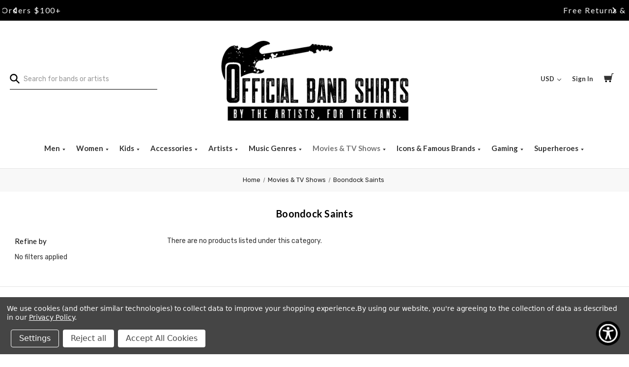

--- FILE ---
content_type: text/html; charset=UTF-8
request_url: https://www.officialbandshirts.com/movies-tv-shows/boondock-saints/
body_size: 44833
content:


<!DOCTYPE html>
<html class="no-js" lang="en">
    <head>
    	<script>document.documentElement.className = document.documentElement.className.replace(/\bno-js\b/,'js');</script>
        <title>Movies &amp; TV Shows - Boondock Saints - Official Band Shirts</title>
        <link rel="dns-prefetch preconnect" href="https://cdn11.bigcommerce.com/s-m3qgt8nbul" crossorigin><link rel="dns-prefetch preconnect" href="https://fonts.googleapis.com/" crossorigin><link rel="dns-prefetch preconnect" href="https://fonts.gstatic.com/" crossorigin>
        <meta name="keywords" content="band t-shirts, official band merch, rock shirts, metal shirts, tour tees, concert t-shirts, vintage band shirts, music merch, authentic band apparel"><link rel='canonical' href='https://www.officialbandshirts.com/movies-tv-shows/boondock-saints/' /><meta name='platform' content='bigcommerce.stencil' />
        
        

        <link href="https://cdn11.bigcommerce.com/s-m3qgt8nbul/product_images/32x32.png?t&#x3D;1559165619" rel="shortcut icon">
        <meta http-equiv="X-UA-Compatible" content="ie=edge" />
  		<meta name="viewport" content="width=device-width, initial-scale=1, maximum-scale=5">
        <script src="https://ajax.googleapis.com/ajax/libs/jquery/3.3.1/jquery.min.js"></script>

        <script>
            document.documentElement.className = document.documentElement.className.replace('no-js', 'js');
        </script>

        <script>
    function browserSupportsAllFeatures() {
        return window.Promise
            && window.fetch
            && window.URL
            && window.URLSearchParams
            && window.WeakMap
            // object-fit support
            && ('objectFit' in document.documentElement.style);
    }

    function loadScript(src) {
        var js = document.createElement('script');
        js.src = src;
        js.onerror = function () {
            console.error('Failed to load polyfill script ' + src);
        };
        document.head.appendChild(js);
    }

    if (!browserSupportsAllFeatures()) {
        loadScript('https://cdn11.bigcommerce.com/s-m3qgt8nbul/stencil/61d9c5a0-a5e3-013e-08da-7ac91c2e01ab/e/9b4eb9d0-c681-013e-561b-26b25665433d/dist/theme-bundle.polyfills.js');
    }
</script>
        <script>window.consentManagerTranslations = `{"locale":"en","locales":{"consent_manager.data_collection_warning":"en","consent_manager.accept_all_cookies":"en","consent_manager.gdpr_settings":"en","consent_manager.data_collection_preferences":"en","consent_manager.manage_data_collection_preferences":"en","consent_manager.use_data_by_cookies":"en","consent_manager.data_categories_table":"en","consent_manager.allow":"en","consent_manager.accept":"en","consent_manager.deny":"en","consent_manager.dismiss":"en","consent_manager.reject_all":"en","consent_manager.category":"en","consent_manager.purpose":"en","consent_manager.functional_category":"en","consent_manager.functional_purpose":"en","consent_manager.analytics_category":"en","consent_manager.analytics_purpose":"en","consent_manager.targeting_category":"en","consent_manager.advertising_category":"en","consent_manager.advertising_purpose":"en","consent_manager.essential_category":"en","consent_manager.esential_purpose":"en","consent_manager.yes":"en","consent_manager.no":"en","consent_manager.not_available":"en","consent_manager.cancel":"en","consent_manager.save":"en","consent_manager.back_to_preferences":"en","consent_manager.close_without_changes":"en","consent_manager.unsaved_changes":"en","consent_manager.by_using":"en","consent_manager.agree_on_data_collection":"en","consent_manager.change_preferences":"en","consent_manager.cancel_dialog_title":"en","consent_manager.privacy_policy":"en","consent_manager.allow_category_tracking":"en","consent_manager.disallow_category_tracking":"en"},"translations":{"consent_manager.data_collection_warning":"We use cookies (and other similar technologies) to collect data to improve your shopping experience.","consent_manager.accept_all_cookies":"Accept All Cookies","consent_manager.gdpr_settings":"Settings","consent_manager.data_collection_preferences":"Website Data Collection Preferences","consent_manager.manage_data_collection_preferences":"Manage Website Data Collection Preferences","consent_manager.use_data_by_cookies":" uses data collected by cookies and JavaScript libraries to improve your shopping experience.","consent_manager.data_categories_table":"The table below outlines how we use this data by category. To opt out of a category of data collection, select 'No' and save your preferences.","consent_manager.allow":"Allow","consent_manager.accept":"Accept","consent_manager.deny":"Deny","consent_manager.dismiss":"Dismiss","consent_manager.reject_all":"Reject all","consent_manager.category":"Category","consent_manager.purpose":"Purpose","consent_manager.functional_category":"Functional","consent_manager.functional_purpose":"Enables enhanced functionality, such as videos and live chat. If you do not allow these, then some or all of these functions may not work properly.","consent_manager.analytics_category":"Analytics","consent_manager.analytics_purpose":"Provide statistical information on site usage, e.g., web analytics so we can improve this website over time.","consent_manager.targeting_category":"Targeting","consent_manager.advertising_category":"Advertising","consent_manager.advertising_purpose":"Used to create profiles or personalize content to enhance your shopping experience.","consent_manager.essential_category":"Essential","consent_manager.esential_purpose":"Essential for the site and any requested services to work, but do not perform any additional or secondary function.","consent_manager.yes":"Yes","consent_manager.no":"No","consent_manager.not_available":"N/A","consent_manager.cancel":"Cancel","consent_manager.save":"Save","consent_manager.back_to_preferences":"Back to Preferences","consent_manager.close_without_changes":"You have unsaved changes to your data collection preferences. Are you sure you want to close without saving?","consent_manager.unsaved_changes":"You have unsaved changes","consent_manager.by_using":"By using our website, you're agreeing to our","consent_manager.agree_on_data_collection":"By using our website, you're agreeing to the collection of data as described in our ","consent_manager.change_preferences":"You can change your preferences at any time","consent_manager.cancel_dialog_title":"Are you sure you want to cancel?","consent_manager.privacy_policy":"Privacy Policy","consent_manager.allow_category_tracking":"Allow [CATEGORY_NAME] tracking","consent_manager.disallow_category_tracking":"Disallow [CATEGORY_NAME] tracking"}}`;</script>

        <script>
            window.lazySizesConfig = window.lazySizesConfig || {};
            window.lazySizesConfig.loadMode = 1;
        </script>
        <script async src="https://cdn11.bigcommerce.com/s-m3qgt8nbul/stencil/61d9c5a0-a5e3-013e-08da-7ac91c2e01ab/e/9b4eb9d0-c681-013e-561b-26b25665433d/dist/theme-bundle.head_async.js"></script>
        
        <link href="https://fonts.googleapis.com/css?family=Montserrat:700,500,400%7CKarla:400&display=block" rel="stylesheet">
        
        <script async src="https://cdn11.bigcommerce.com/s-m3qgt8nbul/stencil/61d9c5a0-a5e3-013e-08da-7ac91c2e01ab/e/9b4eb9d0-c681-013e-561b-26b25665433d/dist/theme-bundle.font.js"></script>

        <link data-stencil-stylesheet href="https://cdn11.bigcommerce.com/s-m3qgt8nbul/stencil/61d9c5a0-a5e3-013e-08da-7ac91c2e01ab/e/9b4eb9d0-c681-013e-561b-26b25665433d/css/theme-68fae7c0-c680-013e-7709-2ef556fd9a67.css" rel="stylesheet">

        <!-- Start Tracking Code for analytics_facebook -->

<script data-bc-cookie-consent="4" type="text/plain">
!function(f,b,e,v,n,t,s){if(f.fbq)return;n=f.fbq=function(){n.callMethod?n.callMethod.apply(n,arguments):n.queue.push(arguments)};if(!f._fbq)f._fbq=n;n.push=n;n.loaded=!0;n.version='2.0';n.queue=[];t=b.createElement(e);t.async=!0;t.src=v;s=b.getElementsByTagName(e)[0];s.parentNode.insertBefore(t,s)}(window,document,'script','https://connect.facebook.net/en_US/fbevents.js');

fbq('set', 'autoConfig', 'false', '1431306610333997');
fbq('dataProcessingOptions', []);
fbq('init', '1431306610333997', {"external_id":"f2e88735-d7ae-4692-93ee-1545f79f7a11"});
fbq('set', 'agent', 'bigcommerce', '1431306610333997');

function trackEvents() {
    var pathName = window.location.pathname;

    fbq('track', 'PageView', {}, "");

    // Search events start -- only fire if the shopper lands on the /search.php page
    if (pathName.indexOf('/search.php') === 0 && getUrlParameter('search_query')) {
        fbq('track', 'Search', {
            content_type: 'product_group',
            content_ids: [],
            search_string: getUrlParameter('search_query')
        });
    }
    // Search events end

    // Wishlist events start -- only fire if the shopper attempts to add an item to their wishlist
    if (pathName.indexOf('/wishlist.php') === 0 && getUrlParameter('added_product_id')) {
        fbq('track', 'AddToWishlist', {
            content_type: 'product_group',
            content_ids: []
        });
    }
    // Wishlist events end

    // Lead events start -- only fire if the shopper subscribes to newsletter
    if (pathName.indexOf('/subscribe.php') === 0 && getUrlParameter('result') === 'success') {
        fbq('track', 'Lead', {});
    }
    // Lead events end

    // Registration events start -- only fire if the shopper registers an account
    if (pathName.indexOf('/login.php') === 0 && getUrlParameter('action') === 'account_created') {
        fbq('track', 'CompleteRegistration', {}, "");
    }
    // Registration events end

    

    function getUrlParameter(name) {
        var cleanName = name.replace(/[\[]/, '\[').replace(/[\]]/, '\]');
        var regex = new RegExp('[\?&]' + cleanName + '=([^&#]*)');
        var results = regex.exec(window.location.search);
        return results === null ? '' : decodeURIComponent(results[1].replace(/\+/g, ' '));
    }
}

if (window.addEventListener) {
    window.addEventListener("load", trackEvents, false)
}
</script>
<noscript><img height="1" width="1" style="display:none" alt="null" src="https://www.facebook.com/tr?id=1431306610333997&ev=PageView&noscript=1&a=plbigcommerce1.2&eid="/></noscript>

<!-- End Tracking Code for analytics_facebook -->

<!-- Start Tracking Code for analytics_googleanalytics4 -->

<script data-cfasync="false" src="https://cdn11.bigcommerce.com/shared/js/google_analytics4_bodl_subscribers-358423becf5d870b8b603a81de597c10f6bc7699.js" integrity="sha256-gtOfJ3Avc1pEE/hx6SKj/96cca7JvfqllWA9FTQJyfI=" crossorigin="anonymous"></script>
<script data-cfasync="false">
  (function () {
    window.dataLayer = window.dataLayer || [];

    function gtag(){
        dataLayer.push(arguments);
    }

    function initGA4(event) {
         function setupGtag() {
            function configureGtag() {
                gtag('js', new Date());
                gtag('set', 'developer_id.dMjk3Nj', true);
                gtag('config', 'G-B12Z756GSF');
            }

            var script = document.createElement('script');

            script.src = 'https://www.googletagmanager.com/gtag/js?id=G-B12Z756GSF';
            script.async = true;
            script.onload = configureGtag;

            document.head.appendChild(script);
        }

        setupGtag();

        if (typeof subscribeOnBodlEvents === 'function') {
            subscribeOnBodlEvents('G-B12Z756GSF', true);
        }

        window.removeEventListener(event.type, initGA4);
    }

    gtag('consent', 'default', {"ad_storage":"denied","ad_user_data":"denied","ad_personalization":"denied","analytics_storage":"denied","functionality_storage":"denied"})
            

    var eventName = document.readyState === 'complete' ? 'consentScriptsLoaded' : 'DOMContentLoaded';
    window.addEventListener(eventName, initGA4, false);
  })()
</script>

<!-- End Tracking Code for analytics_googleanalytics4 -->

<!-- Start Tracking Code for analytics_siteverification -->

<meta name="google-site-verification" content="dhhg2p3AiNAiTusby7jutntAV85YXEy_07zm4G7svws" />
<meta name="facebook-domain-verification" content="48q0xbury06dl8y7kwahp01xh32to7" />
<script async defer src="https://tools.luckyorange.com/core/lo.js?site-id=265cba37"></script>

<!-- End Tracking Code for analytics_siteverification -->

<!-- Start Tracking Code for analytics_visualwebsiteoptimizer -->

<meta name="google-site-verification" content="dhhg2p3AiNAiTusby7jutntAV85YXEy_07zm4G7svws" />
<meta name="google-site-verification" content="dhhg2p3AiNAiTusby7jutntAV85YXEy_07zm4G7svws" />
<meta name="google-site-verification" content="dhhg2p3AiNAiTusby7jutntAV85YXEy_07zm4G7svws" />
<meta name="google-site-verification" content="dhhg2p3AiNAiTusby7jutntAV85YXEy_07zm4G7svws" />

<!-- End Tracking Code for analytics_visualwebsiteoptimizer -->


<script type="text/javascript" src="https://checkout-sdk.bigcommerce.com/v1/loader.js" defer ></script>
<script>window.consentManagerStoreConfig = function () { return {"storeName":"Official Band Shirts","privacyPolicyUrl":"https:\/\/www.officialbandshirts.com\/privacy-policy-1\/","writeKey":null,"improvedConsentManagerEnabled":true,"AlwaysIncludeScriptsWithConsentTag":true}; };</script>
<script type="text/javascript" src="https://cdn11.bigcommerce.com/shared/js/bodl-consent-32a446f5a681a22e8af09a4ab8f4e4b6deda6487.js" integrity="sha256-uitfaufFdsW9ELiQEkeOgsYedtr3BuhVvA4WaPhIZZY=" crossorigin="anonymous" defer></script>
<script type="text/javascript" src="https://cdn11.bigcommerce.com/shared/js/storefront/consent-manager-config-3013a89bb0485f417056882e3b5cf19e6588b7ba.js" defer></script>
<script type="text/javascript" src="https://cdn11.bigcommerce.com/shared/js/storefront/consent-manager-08633fe15aba542118c03f6d45457262fa9fac88.js" defer></script>
<script type="text/javascript">
var BCData = {};
</script>
<script src='https://www.powr.io/powr.js?external-type=bigcommerce' async></script><script data-bc-cookie-consent="4" type="text/plain" src='https://cdn.attn.tv/officialbandshirts/dtag.js' ></script><script src='https://searchserverapi1.com/widgets/bigcommerce/init.js?api_key=6d8o6m4V5z' async ></script><script type="text/javascript" src="https://load.fomo.com/api/v1/3WTHU7NAzF0-XvGxWM2JlA/load.js" async></script><script async src="https://dmt83xaifx31y.cloudfront.net/public/js/prikidsizecharts.js?v=41#store=m3qgt8nbul" crossorigin="anonymous"></script><script data-bc-cookie-consent="2" type="text/plain">
(function (w,d,s,u,o,c,e,x) {
w['TrackingSystemObject']=o;
e=d.createElement(s);e.async=1;e.src=u;e.onload=c;x=d.getElementsByTagName(s)[0];x.parentNode.insertBefore(e, x);
})(window,document,'script','https://cdn.refersion.com/refersion.js','r',function () {

// Configure SDK
r.pubKey = 'pub_f151ac440611b23fdad1';
r.settings.fp_off = true;
                 r.cart_type='BIGCOMMERCE';

// Initialize
r.initializeXDLS().then(() => {
r.launchDefault();
});
});
</script>
<!-- Global site tag (gtag.js) - Google Ads: AW-1028784200 -->
<script data-bc-cookie-consent="3" type="text/plain" async src="https://www.googletagmanager.com/gtag/js?id=AW-1028784200"></script>
<script data-bc-cookie-consent="3" type="text/plain">
  window.dataLayer = window.dataLayer || [];
  function gtag(){dataLayer.push(arguments);}
  gtag('js', new Date());

  gtag('config', 'AW-1028784200');
  gtag('set', 'developer_id.dMjk3Nj', true);
</script>
<!-- GA4 Code Start: View Product Content -->
<script data-bc-cookie-consent="3" type="text/plain">
</script>
<!-- Google tag (gtag.js) -->
<script data-bc-cookie-consent="3" type="text/plain" async src="https://www.googletagmanager.com/gtag/js?id=G-B12Z756GSF"></script>
<script data-bc-cookie-consent="3" type="text/plain">
  window.dataLayer = window.dataLayer || [];
  function gtag(){dataLayer.push(arguments);}
  gtag('js', new Date());

  gtag('config', 'G-B12Z756GSF');
</script>
<script type="text/javascript">
    var attnData = {
	    pageType: "category",
            orderData: {},
    }
try {
    if ("") {
        fetch("/api/storefront/order/", {
            credentials: "include",
        })
        .then(function (response) {
            return response.json();
        })
        .then(function (orderInfo) {
            window.attnData = window.attnData || {
			        pageType: "category",
    		        orderData: {},
		            }
            window.attnData.orderData = {
                cartTotal: orderInfo.orderAmount,
                cartId: orderInfo.cartId,
			    cartCoupon: orderInfo.coupons.length > 0 ? orderInfo.coupons[0].code : null,
                orderId: orderInfo.orderId,
                phone: orderInfo.billingAddress.phone,
                email: orderInfo.billingAddress.email,
                items: orderInfo.lineItems.physicalItems.map(item => {
                    return {
                        sku: item.productId,
                        subProductId: item.variantId,
                        name: item.name,
                        image: item.imageUrl,
                        price: item.salePrice,
                        currency: orderInfo.currency.code,
                        quantity: item.quantity,
                    }
                }),
            }
        })
}} catch (e) {}
</script>
<script type="text/javascript">
 const attn_upc = "";
    const attn_price = "";
    var variant = null;
    const attnBCProducts = window.attn_bc_products = window.attn_bc_products || {};
    const productsCatalogue = attnBCProducts.products = attnBCProducts.products || [];
    const product = {
        sku: '',
        subProductId: variant,
        productId: '',
        name: '',
        image: 'https://cdn11.bigcommerce.com/s-m3qgt8nbul/stencil/61d9c5a0-a5e3-013e-08da-7ac91c2e01ab/e/9b4eb9d0-c681-013e-561b-26b25665433d/img/ProductDefault.gif',
        category: '',
        price: attn_price,
        currency: 'USD' || 'USD',
    };
    if (attnData.pageType === 'product' && product.sku) {    try {
        fetch('/graphql', {
            method: 'POST',
            credentials: 'same-origin',
            headers: {
              'Content-Type': 'application/json',
              'Authorization': 'Bearer eyJ0eXAiOiJKV1QiLCJhbGciOiJFUzI1NiJ9.[base64].-Nx2viGHsk3SiRuJ_2kIzR7Sk3vsGm1nQ0_nrwfugTmd-VxIcewfOKVD5T9sC4XaRZujmat_huJewRe-7asFiQ'
            },
            body: JSON.stringify({ query: '{ site {product(entityId: ) { sku, variants{edges{node{upc, entityId, prices{price{value}}}}}}}}'})})
            .then(data => data.json())
            .then(json => json?.data?.site?.product?.variants?.edges)
            .then(variantsArr =>  {
                if (variantsArr.length === 1) {
                    variant = variantsArr[0]?.node?.entityId;
                } else if (attn_upc) {
                    variant = variantsArr.find(variantObj => variantObj?.node?.upc === attn_upc)?.node.entityId;
                } else if (attn_price) {
                    variant = variantsArr.find(variantObj => variantObj?.node?.prices?.price?.value?.toString() === attn_price)?.node.entityId;
                } else {
                    variant = variantsArr[0]?.node?.entityId;
                }
            })
            .then(() => {
                product.subProductId = variant;
                attnBCProducts["current_product"] = product;
                if (productsCatalogue.filter(i => {i.productId === '' && i.subProductId === variant}).length === 0) {
                    productsCatalogue.push(product);
                }
            })
    } catch {
        attnBCProducts["current_product"] = product;
        if (productsCatalogue.filter(i => i.productId === '').length === 0) {
            productsCatalogue.push(product);
        }
    }}
</script><!-- Start Bing Tracking by S&O -->
	<script data-bc-cookie-consent="3" type="text/plain">(function(w,d,t,r,u){var f,n,i;w[u]=w[u]||[],f=function(){var o={ti:"26049926"};o.q=w[u],w[u]=new UET(o),w[u].push("pageLoad")},n=d.createElement(t),n.src=r,n.async=1,n.onload=n.onreadystatechange=function(){var s=this.readyState;s&&s!=="loaded"&&s!=="complete"||(f(),n.onload=n.onreadystatechange=null)},i=d.getElementsByTagName(t)[0],i.parentNode.insertBefore(n,i)})(window,document,"script","//bat.bing.com/bat.js","uetq");</script>
<!-- End Bing Tracking --><script data-bc-cookie-consent="3" type="text/plain" async defer src="https://tools.luckyorange.com/core/lo.js?site-id=ae191252"></script>
<!-- TikTok Pixel Code Start: Initialization Script & Page Event -->
<script>
!function (w, d, t) {
  w.TiktokAnalyticsObject=t;var ttq=w[t]=w[t]||[];ttq.methods=["page","track","identify","instances","debug","on","off","once","ready","alias","group","enableCookie","disableCookie"],ttq.setAndDefer=function(t,e){t[e]=function(){t.push([e].concat(Array.prototype.slice.call(arguments,0)))}};for(var i=0;i<ttq.methods.length;i++)ttq.setAndDefer(ttq,ttq.methods[i]);ttq.instance=function(t){for(var e=ttq._i[t]||[],n=0;n<ttq.methods.length;n++)ttq.setAndDefer(e,ttq.methods[n]);return e},ttq.load=function(e,n){var i="https://analytics.tiktok.com/i18n/pixel/events.js";ttq._i=ttq._i||{},ttq._i[e]=[],ttq._i[e]._u=i,ttq._t=ttq._t||{},ttq._t[e]=+new Date,ttq._o=ttq._o||{},ttq._o[e]=n||{},ttq._partner=ttq._partner||"BigCommerce";var o=document.createElement("script");o.type="text/javascript",o.async=!0,o.src=i+"?sdkid="+e+"&lib="+t;var a=document.getElementsByTagName("script")[0];a.parentNode.insertBefore(o,a)};

  ttq.load('CQ232O3C77UBMA4D086G');
  ttq.page();
}(window, document, 'ttq');

if (typeof BODL === 'undefined') {
  // https://developer.bigcommerce.com/theme-objects/breadcrumbs
  
  // https://developer.bigcommerce.com/theme-objects/brand
  
  // https://developer.bigcommerce.com/theme-objects/category
  
  
  // https://developer.bigcommerce.com/theme-objects/product
  
  
  
  
  
  
  
  // https://developer.bigcommerce.com/theme-objects/products
  
  // https://developer.bigcommerce.com/theme-objects/product_results
  
  // https://developer.bigcommerce.com/theme-objects/order
  
  // https://developer.bigcommerce.com/theme-objects/wishlist
  
  // https://developer.bigcommerce.com/theme-objects/wishlist
  
  // https://developer.bigcommerce.com/theme-objects/cart
  // (Fetching selective cart data to prevent additional payment button object html from causing JS parse error)
  
  
  
  // https://developer.bigcommerce.com/theme-objects/customer
  var BODL = JSON.parse("{\"breadcrumbs\":[{\"url\":\"https://www.officialbandshirts.com/\",\"name\":\"Home\"},{\"name\":\"Movies & TV Shows\",\"url\":\"https://www.officialbandshirts.com/movies-tv-shows/\"},{\"name\":\"Boondock Saints\",\"url\":\"https://www.officialbandshirts.com/movies-tv-shows/boondock-saints/\"}],\"categoryProducts\":[],\"categoryName\":\"Boondock Saints\",\"products\":[],\"phone\":null,\"email\":null,\"address\":null}");
  
  const countryCodes = new Map([['Australia', 'au'],['New Zealand', 'nz'],['Russia', 'ru'],['Poland', 'pl'],['Czech Republic', 'cz'],['Israel', 'il'],['Romania', 'ro'],['Ukraine', 'ua'],['Japan', 'jp'],['Taiwan', 'tw'],['Ireland', 'ie'],['Austria', 'at'],['Sweden', 'se'],['Netherlands', 'nl'],['Norway', 'no'],['Finland', 'fi'],['Denmark', 'dk'],['Switzerland', 'ch'],['Belgium', 'be'],['Portugal', 'pt'],['Greece', 'gr'],['Germany', 'de'],['United Kingdom', 'gb'],['France', 'fr'],['Spain', 'es'],['Italy', 'it'],['India', 'in'],['South Korea', 'kr'],['Brazil', 'br'],['Mexico', 'mx'],['Argentina', 'ar'],['Chile', 'cl'],['Colombia', 'co'],['Peru', 'pe'],['Saudi Arabia', 'sa'],['Egypt', 'eg'],['United Arab Emirates', 'ae'],['Turkey', 'tr'],['Pakistan', 'pk'],['Morocco', 'ma'],['Iraq', 'iq'],['South Africa', 'za'],['Kuwait', 'kw'],['Oman', 'om'],['Qatar', 'qa'],['Bahrain', 'bh'],['Jordan', 'jo'],['Lebanon', 'lb'],['United States', 'us'],['Canada', 'ca'],['Singapore', 'sg'],['Thailand', 'th'],['Malaysia', 'my'],['Vietnam', 'vn'],['Philippines', 'ph'],['Indonesia', 'id'],['Cambodia', 'kh'],['Belarus', 'by'],['Venezuela', 've']]);
  const stateList = new Map([['Arizona', 'az'],['Alabama', 'al'],['Alaska', 'ak'],['Arkansas', 'ar'],['California', 'ca'],['Colorado', 'co'],['Connecticut', 'ct'],['Delaware', 'de'],['Florida', 'fl'],['Georgia', 'ga'],['Hawaii', 'hi'],['Idaho', 'id'],['Illinois', 'il'],['Indiana', 'in'],['Iowa', 'ia'],['Kansas', 'ks'],['Kentucky', 'ky'],['Louisiana', 'la'],['Maine', 'me'],['Maryland', 'md'],['Massachusetts', 'ma'],['Michigan', 'mi'],['Minnesota', 'mn'],['Mississippi', 'ms'],['Missouri', 'mo'],['Montana', 'mt'],['Nebraska', 'ne'],['Nevada', 'nv'],['New Hampshire', 'nh'],['New Jersey', 'nj'],['New Mexico', 'nm'],['New York', 'ny'],['North Carolina', 'nc'],['North Dakota', 'nd'],['Ohio', 'oh'],['Oklahoma', 'ok'],['Oregon', 'or'],['Pennsylvania', 'pa'],['Rhode Island', 'ri'],['South Carolina', 'sc'],['South Dakota', 'sd'],['Tennessee', 'tn'],['Texas', 'tx'],['Utah', 'ut'],['Vermont', 'vt'],['Virginia', 'va'],['Washington', 'wa'],['West Virginia', 'wv'],['Wisconsin', 'wi'],['Wyoming', 'wy']]);

  if (BODL.categoryName) {
    BODL.category = {
      name: BODL.categoryName,
      products: BODL.categoryProducts,
    }
  }

  if (BODL.productTitle) {
    BODL.product = {
      id: BODL.productId,
      title: BODL.productTitle,
      price: {
        without_tax: {
          currency: BODL.productCurrency,
          value: BODL.productPrice,
        },
      },
    }
  }
}

BODL.getCartItemContentId = (item) => {
  switch(item.type) {
    case 'GiftCertificate':
      return item.type;
      break;
    default:
      return item.product_id;
  }
}

BODL.getQueryParamValue = function (name) {
  var cleanName = name.replace(/[\[]/, '\[').replace(/[\]]/, '\]');
  var regex = new RegExp('[\?&]' + cleanName + '=([^&#]*)');
  var results = regex.exec(window.location.search);
  return results === null ? '' : decodeURIComponent(results[1].replace(/\+/g, ' '));
}

// Advanced Matching
  var phoneNumber = ''
  var email = ''
  var firstName = ''
  var lastName = ''
  var city = ''
  var state = ''
  var country = ''
  var zip = ''
  if (BODL.phone) {
    var phoneNumber = BODL.phone;
    if (BODL.phone.indexOf('+') === -1) {
   // No country code, so default to US code
        phoneNumber = `+1${phoneNumber}`;  
    }
  }

  if (BODL.email) {
    var email = BODL.email
  }
  
  if (BODL.address) {
    if (BODL.address.first_name) {
        firstName = (BODL.address.first_name).toLowerCase()
    }
    
    if (BODL.address.last_name) {
        lastName = (BODL.address.last_name).toLowerCase()
    }
    
    if (BODL.address.city) {
        city = BODL.address.city.replace(/\s+/g, '').toLowerCase();
    }
    
    rg = BODL.address.state;
    if (typeof rg !== 'undefined' && stateList.has(rg)) {
        state = stateList.get(rg);
    }
    
    cn = BODL.address.country
    if (typeof cn !== 'undefined' && countryCodes.has(cn)) {
        country = countryCodes.get(cn)
    }
    
    if (BODL.address.zip) {
        zip = BODL.address.zip
    }
  }
  
  ttq.instance('CQ232O3C77UBMA4D086G').identify({
    email: email,
    phone_number: phoneNumber,
    first_name: firstName,
    last_name: lastName,
    city: city,
    state: state,
    country: country,
    zip_code: zip})
</script>
<!-- TikTok Pixel Code End: Initialization Script & Page Event -->

<!-- TikTok Pixel Code Start: View Product Content -->
<script>
if (BODL.product) {
  const countryCodes = new Map([['Australia', 'au'],['New Zealand', 'nz'],['Russia', 'ru'],['Poland', 'pl'],['Czech Republic', 'cz'],['Israel', 'il'],['Romania', 'ro'],['Ukraine', 'ua'],['Japan', 'jp'],['Taiwan', 'tw'],['Ireland', 'ie'],['Austria', 'at'],['Sweden', 'se'],['Netherlands', 'nl'],['Norway', 'no'],['Finland', 'fi'],['Denmark', 'dk'],['Switzerland', 'ch'],['Belgium', 'be'],['Portugal', 'pt'],['Greece', 'gr'],['Germany', 'de'],['United Kingdom', 'gb'],['France', 'fr'],['Spain', 'es'],['Italy', 'it'],['India', 'in'],['South Korea', 'kr'],['Brazil', 'br'],['Mexico', 'mx'],['Argentina', 'ar'],['Chile', 'cl'],['Colombia', 'co'],['Peru', 'pe'],['Saudi Arabia', 'sa'],['Egypt', 'eg'],['United Arab Emirates', 'ae'],['Turkey', 'tr'],['Pakistan', 'pk'],['Morocco', 'ma'],['Iraq', 'iq'],['South Africa', 'za'],['Kuwait', 'kw'],['Oman', 'om'],['Qatar', 'qa'],['Bahrain', 'bh'],['Jordan', 'jo'],['Lebanon', 'lb'],['United States', 'us'],['Canada', 'ca'],['Singapore', 'sg'],['Thailand', 'th'],['Malaysia', 'my'],['Vietnam', 'vn'],['Philippines', 'ph'],['Indonesia', 'id'],['Cambodia', 'kh'],['Belarus', 'by'],['Venezuela', 've']]);
  const stateList = new Map([['Arizona', 'az'],['Alabama', 'al'],['Alaska', 'ak'],['Arkansas', 'ar'],['California', 'ca'],['Colorado', 'co'],['Connecticut', 'ct'],['Delaware', 'de'],['Florida', 'fl'],['Georgia', 'ga'],['Hawaii', 'hi'],['Idaho', 'id'],['Illinois', 'il'],['Indiana', 'in'],['Iowa', 'ia'],['Kansas', 'ks'],['Kentucky', 'ky'],['Louisiana', 'la'],['Maine', 'me'],['Maryland', 'md'],['Massachusetts', 'ma'],['Michigan', 'mi'],['Minnesota', 'mn'],['Mississippi', 'ms'],['Missouri', 'mo'],['Montana', 'mt'],['Nebraska', 'ne'],['Nevada', 'nv'],['New Hampshire', 'nh'],['New Jersey', 'nj'],['New Mexico', 'nm'],['New York', 'ny'],['North Carolina', 'nc'],['North Dakota', 'nd'],['Ohio', 'oh'],['Oklahoma', 'ok'],['Oregon', 'or'],['Pennsylvania', 'pa'],['Rhode Island', 'ri'],['South Carolina', 'sc'],['South Dakota', 'sd'],['Tennessee', 'tn'],['Texas', 'tx'],['Utah', 'ut'],['Vermont', 'vt'],['Virginia', 'va'],['Washington', 'wa'],['West Virginia', 'wv'],['Wisconsin', 'wi'],['Wyoming', 'wy']]);

  // Advanced Matching
  var phoneNumber = ''
  var email = ''
  var firstName = ''
  var lastName = ''
  var city = ''
  var state = ''
  var country = ''
  var zip = ''
  if (BODL.phone) {
    var phoneNumber = BODL.phone;
    if (BODL.phone.indexOf('+') === -1) {
   // No country code, so default to US code
        phoneNumber = `+1${phoneNumber}`;  
    }
  }
  
  if (BODL.email) {
    var email = BODL.email
  }
  
  if (BODL.address) {
    if (BODL.address.first_name) {
        firstName = (BODL.address.first_name).toLowerCase()
    }
    
    if (BODL.address.last_name) {
        lastName = (BODL.address.last_name).toLowerCase()
    }
    
    if (BODL.address.city) {
        city = BODL.address.city.replace(/\s+/g, '').toLowerCase();
    }
    
    rg = BODL.address.state;
    if (typeof rg !== 'undefined' && stateList.has(rg)) {
        state = stateList.get(rg);
    }
    
    cn = BODL.address.country
    if (typeof cn !== 'undefined' && countryCodes.has(cn)) {
        country = countryCodes.get(cn)
    }
    
    if (BODL.address.zip) {
        zip = BODL.address.zip
    }
  }
  
  ttq.instance('CQ232O3C77UBMA4D086G').identify({
    email: email,
    phone_number: phoneNumber,
    first_name: firstName,
    last_name: lastName,
    city: city,
    state: state,
    country: country,
    zip_code: zip})
    
  var productPrice = 0
  var productCurrency = ""
  if (BODL.productCurrencyWithoutTax && BODL.productCurrencyWithoutTax !== "") {
    productPrice = BODL.productPriceWithoutTax
    productCurrency = BODL.productCurrencyWithoutTax
  }
  if (BODL.productCurrencyWithTax && BODL.productCurrencyWithTax !== "") {
    productPrice = BODL.productPriceWithTax
    productCurrency = BODL.productCurrencyWithTax
  }
  //default contentId to productId if sku_id is not found on product 
  var contentID = BODL.productId
  if (BODL.skuId && BODL.skuId !== "") {
    contentID = BODL.skuId
  }
  ttq.instance('CQ232O3C77UBMA4D086G').track('ViewContent', {
    content_id: contentID,
    content_category: BODL.breadcrumbs[1] ? BODL.breadcrumbs[1].name : '',
    content_name: BODL.product.title,
    content_type: "product_group",
    currency: productCurrency,
    price: productPrice,
    value: productPrice,
  });
}
</script>
<!-- TikTok Pixel Code End: View Product Content -->

<!-- TikTok Pixel Code Start: View Category Content -->
<script>
if (BODL.category) {
  const countryCodes = new Map([['Australia', 'au'],['New Zealand', 'nz'],['Russia', 'ru'],['Poland', 'pl'],['Czech Republic', 'cz'],['Israel', 'il'],['Romania', 'ro'],['Ukraine', 'ua'],['Japan', 'jp'],['Taiwan', 'tw'],['Ireland', 'ie'],['Austria', 'at'],['Sweden', 'se'],['Netherlands', 'nl'],['Norway', 'no'],['Finland', 'fi'],['Denmark', 'dk'],['Switzerland', 'ch'],['Belgium', 'be'],['Portugal', 'pt'],['Greece', 'gr'],['Germany', 'de'],['United Kingdom', 'gb'],['France', 'fr'],['Spain', 'es'],['Italy', 'it'],['India', 'in'],['South Korea', 'kr'],['Brazil', 'br'],['Mexico', 'mx'],['Argentina', 'ar'],['Chile', 'cl'],['Colombia', 'co'],['Peru', 'pe'],['Saudi Arabia', 'sa'],['Egypt', 'eg'],['United Arab Emirates', 'ae'],['Turkey', 'tr'],['Pakistan', 'pk'],['Morocco', 'ma'],['Iraq', 'iq'],['South Africa', 'za'],['Kuwait', 'kw'],['Oman', 'om'],['Qatar', 'qa'],['Bahrain', 'bh'],['Jordan', 'jo'],['Lebanon', 'lb'],['United States', 'us'],['Canada', 'ca'],['Singapore', 'sg'],['Thailand', 'th'],['Malaysia', 'my'],['Vietnam', 'vn'],['Philippines', 'ph'],['Indonesia', 'id'],['Cambodia', 'kh'],['Belarus', 'by'],['Venezuela', 've']]);
  const stateList = new Map([['Arizona', 'az'],['Alabama', 'al'],['Alaska', 'ak'],['Arkansas', 'ar'],['California', 'ca'],['Colorado', 'co'],['Connecticut', 'ct'],['Delaware', 'de'],['Florida', 'fl'],['Georgia', 'ga'],['Hawaii', 'hi'],['Idaho', 'id'],['Illinois', 'il'],['Indiana', 'in'],['Iowa', 'ia'],['Kansas', 'ks'],['Kentucky', 'ky'],['Louisiana', 'la'],['Maine', 'me'],['Maryland', 'md'],['Massachusetts', 'ma'],['Michigan', 'mi'],['Minnesota', 'mn'],['Mississippi', 'ms'],['Missouri', 'mo'],['Montana', 'mt'],['Nebraska', 'ne'],['Nevada', 'nv'],['New Hampshire', 'nh'],['New Jersey', 'nj'],['New Mexico', 'nm'],['New York', 'ny'],['North Carolina', 'nc'],['North Dakota', 'nd'],['Ohio', 'oh'],['Oklahoma', 'ok'],['Oregon', 'or'],['Pennsylvania', 'pa'],['Rhode Island', 'ri'],['South Carolina', 'sc'],['South Dakota', 'sd'],['Tennessee', 'tn'],['Texas', 'tx'],['Utah', 'ut'],['Vermont', 'vt'],['Virginia', 'va'],['Washington', 'wa'],['West Virginia', 'wv'],['Wisconsin', 'wi'],['Wyoming', 'wy']]);
  
  // Advanced Matching
  var phoneNumber = ''
  var email = ''
  var firstName = ''
  var lastName = ''
  var city = ''
  var state = ''
  var country = ''
  var zip = ''
  if (BODL.phone) {
    var phoneNumber = BODL.phone;
    if (BODL.phone.indexOf('+') === -1) {
    // No country code, so default to US code
        phoneNumber = `+1${phoneNumber}`;  
    }
  }
    
  if (BODL.email) {
    var email = BODL.email
  }
  
  if (BODL.address) {
    if (BODL.address.first_name) {
        firstName = (BODL.address.first_name).toLowerCase()
    }
    
    if (BODL.address.last_name) {
        lastName = (BODL.address.last_name).toLowerCase()
    }
    
    if (BODL.address.city) {
        city = BODL.address.city.replace(/\s+/g, '').toLowerCase();
    }
    
    rg = BODL.address.state;
    if (typeof rg !== 'undefined' && stateList.has(rg)) {
        state = stateList.get(rg);
    }
    
    cn = BODL.address.country
    if (typeof cn !== 'undefined' && countryCodes.has(cn)) {
        country = countryCodes.get(cn)
    }
    
    if (BODL.address.zip) {
        zip = BODL.address.zip
    }
  }
  
  ttq.instance('CQ232O3C77UBMA4D086G').identify({
    email: email,
    phone_number: phoneNumber,
    first_name: firstName,
    last_name: lastName,
    city: city,
    state: state,
    country: country,
    zip_code: zip})
    
  ttq.instance('CQ232O3C77UBMA4D086G').track('ViewContent', {
    contents: BODL.category.products.map((p) => ({
      content_id: p.id,
      content_category: BODL.category.name,
      content_name: p.name,
      content_type: "product_group"
    }))
  });
}
</script>
<!-- TikTok Pixel Code End: View Category Content -->

<!-- TikTok Pixel Code Start: Add to Wishlist -->
<script>
// This only sends one wishlist product: the one that was just added based on the 'added_product_id' param in the url
if (BODL.wishlist) {
  var productPrice = 0
  var productCurrency = ""
  if (BODL.productCurrencyWithoutTax && BODL.productCurrencyWithoutTax !== "") {
    productPrice = BODL.productPriceWithoutTax
    productCurrency = BODL.productCurrencyWithoutTax
  }
  if (BODL.productCurrencyWithTax && BODL.productCurrencyWithTax !== "") {
    productPrice = BODL.productPriceWithTax
    productCurrency = BODL.productCurrencyWithTax
  }

  var addedWishlistItem = BODL.wishlist.items.filter((i) => i.product_id === parseInt(BODL.getQueryParamValue('added_product_id'))).map((p) => ({
    var contentId = p.product_id
    if (p.sku && p.sku !== "") {
        contentId = p.sku
    }
    content_id: contentId,
    // Commenting out as category data doesn't exist on wishlist items
    // content_category: p.does_not_exist, 
    content_name: p.name,
    content_type: "product_group",
    currency: productCurrency,
    price: productPrice,
    value: productPrice,
  }));
  
  const countryCodes = new Map([['Australia', 'au'],['New Zealand', 'nz'],['Russia', 'ru'],['Poland', 'pl'],['Czech Republic', 'cz'],['Israel', 'il'],['Romania', 'ro'],['Ukraine', 'ua'],['Japan', 'jp'],['Taiwan', 'tw'],['Ireland', 'ie'],['Austria', 'at'],['Sweden', 'se'],['Netherlands', 'nl'],['Norway', 'no'],['Finland', 'fi'],['Denmark', 'dk'],['Switzerland', 'ch'],['Belgium', 'be'],['Portugal', 'pt'],['Greece', 'gr'],['Germany', 'de'],['United Kingdom', 'gb'],['France', 'fr'],['Spain', 'es'],['Italy', 'it'],['India', 'in'],['South Korea', 'kr'],['Brazil', 'br'],['Mexico', 'mx'],['Argentina', 'ar'],['Chile', 'cl'],['Colombia', 'co'],['Peru', 'pe'],['Saudi Arabia', 'sa'],['Egypt', 'eg'],['United Arab Emirates', 'ae'],['Turkey', 'tr'],['Pakistan', 'pk'],['Morocco', 'ma'],['Iraq', 'iq'],['South Africa', 'za'],['Kuwait', 'kw'],['Oman', 'om'],['Qatar', 'qa'],['Bahrain', 'bh'],['Jordan', 'jo'],['Lebanon', 'lb'],['United States', 'us'],['Canada', 'ca'],['Singapore', 'sg'],['Thailand', 'th'],['Malaysia', 'my'],['Vietnam', 'vn'],['Philippines', 'ph'],['Indonesia', 'id'],['Cambodia', 'kh'],['Belarus', 'by'],['Venezuela', 've']]);
  const stateList = new Map([['Arizona', 'az'],['Alabama', 'al'],['Alaska', 'ak'],['Arkansas', 'ar'],['California', 'ca'],['Colorado', 'co'],['Connecticut', 'ct'],['Delaware', 'de'],['Florida', 'fl'],['Georgia', 'ga'],['Hawaii', 'hi'],['Idaho', 'id'],['Illinois', 'il'],['Indiana', 'in'],['Iowa', 'ia'],['Kansas', 'ks'],['Kentucky', 'ky'],['Louisiana', 'la'],['Maine', 'me'],['Maryland', 'md'],['Massachusetts', 'ma'],['Michigan', 'mi'],['Minnesota', 'mn'],['Mississippi', 'ms'],['Missouri', 'mo'],['Montana', 'mt'],['Nebraska', 'ne'],['Nevada', 'nv'],['New Hampshire', 'nh'],['New Jersey', 'nj'],['New Mexico', 'nm'],['New York', 'ny'],['North Carolina', 'nc'],['North Dakota', 'nd'],['Ohio', 'oh'],['Oklahoma', 'ok'],['Oregon', 'or'],['Pennsylvania', 'pa'],['Rhode Island', 'ri'],['South Carolina', 'sc'],['South Dakota', 'sd'],['Tennessee', 'tn'],['Texas', 'tx'],['Utah', 'ut'],['Vermont', 'vt'],['Virginia', 'va'],['Washington', 'wa'],['West Virginia', 'wv'],['Wisconsin', 'wi'],['Wyoming', 'wy']]);
  
  // Advanced Matching
  var phoneNumber = ''
  var email = ''
  var firstName = ''
  var lastName = ''
  var city = ''
  var state = ''
  var country = ''
  var zip = ''
  if (BODL.phone) {
    var phoneNumber = BODL.phone;
    if (BODL.phone.indexOf('+') === -1) {
   // No country code, so default to US code
        phoneNumber = `+1${phoneNumber}`;  
    }
  }

  if (BODL.email) {
    var email = BODL.email
  }
  
  if (BODL.address) {
    if (BODL.address.first_name) {
        firstName = (BODL.address.first_name).toLowerCase()
    }
    
    if (BODL.address.last_name) {
        lastName = (BODL.address.last_name).toLowerCase()
    }
    
    if (BODL.address.city) {
        city = BODL.address.city.replace(/\s+/g, '').toLowerCase();
    }
    
    rg = BODL.address.state;
    if (typeof rg !== 'undefined' && stateList.has(rg)) {
        state = stateList.get(rg);
    }
    
    cn = BODL.address.country
    if (typeof cn !== 'undefined' && countryCodes.has(cn)) {
        country = countryCodes.get(cn)
    }
    
    if (BODL.address.zip) {
        zip = BODL.address.zip
    }
  }
  
  ttq.instance('CQ232O3C77UBMA4D086G').identify({
    email: email,
    phone_number: phoneNumber,
    first_name: firstName,
    last_name: lastName,
    city: city,
    state: state,
    country: country,
    zip_code: zip})
  
  ttq.instance('CQ232O3C77UBMA4D086G').track('AddToWishlist', addedWishlistItem[0]);
}
</script>
<!-- TikTok Pixel Code End: Add to Wishlist -->

<!-- TikTok Pixel Code Start: Subscribe to Newsletter -->
<script>
if (window.location.pathname.indexOf('/subscribe.php') === 0 && BODL.getQueryParamValue('result') === 'success') {
  const countryCodes = new Map([['Australia', 'au'],['New Zealand', 'nz'],['Russia', 'ru'],['Poland', 'pl'],['Czech Republic', 'cz'],['Israel', 'il'],['Romania', 'ro'],['Ukraine', 'ua'],['Japan', 'jp'],['Taiwan', 'tw'],['Ireland', 'ie'],['Austria', 'at'],['Sweden', 'se'],['Netherlands', 'nl'],['Norway', 'no'],['Finland', 'fi'],['Denmark', 'dk'],['Switzerland', 'ch'],['Belgium', 'be'],['Portugal', 'pt'],['Greece', 'gr'],['Germany', 'de'],['United Kingdom', 'gb'],['France', 'fr'],['Spain', 'es'],['Italy', 'it'],['India', 'in'],['South Korea', 'kr'],['Brazil', 'br'],['Mexico', 'mx'],['Argentina', 'ar'],['Chile', 'cl'],['Colombia', 'co'],['Peru', 'pe'],['Saudi Arabia', 'sa'],['Egypt', 'eg'],['United Arab Emirates', 'ae'],['Turkey', 'tr'],['Pakistan', 'pk'],['Morocco', 'ma'],['Iraq', 'iq'],['South Africa', 'za'],['Kuwait', 'kw'],['Oman', 'om'],['Qatar', 'qa'],['Bahrain', 'bh'],['Jordan', 'jo'],['Lebanon', 'lb'],['United States', 'us'],['Canada', 'ca'],['Singapore', 'sg'],['Thailand', 'th'],['Malaysia', 'my'],['Vietnam', 'vn'],['Philippines', 'ph'],['Indonesia', 'id'],['Cambodia', 'kh'],['Belarus', 'by'],['Venezuela', 've']]);
  const stateList = new Map([['Arizona', 'az'],['Alabama', 'al'],['Alaska', 'ak'],['Arkansas', 'ar'],['California', 'ca'],['Colorado', 'co'],['Connecticut', 'ct'],['Delaware', 'de'],['Florida', 'fl'],['Georgia', 'ga'],['Hawaii', 'hi'],['Idaho', 'id'],['Illinois', 'il'],['Indiana', 'in'],['Iowa', 'ia'],['Kansas', 'ks'],['Kentucky', 'ky'],['Louisiana', 'la'],['Maine', 'me'],['Maryland', 'md'],['Massachusetts', 'ma'],['Michigan', 'mi'],['Minnesota', 'mn'],['Mississippi', 'ms'],['Missouri', 'mo'],['Montana', 'mt'],['Nebraska', 'ne'],['Nevada', 'nv'],['New Hampshire', 'nh'],['New Jersey', 'nj'],['New Mexico', 'nm'],['New York', 'ny'],['North Carolina', 'nc'],['North Dakota', 'nd'],['Ohio', 'oh'],['Oklahoma', 'ok'],['Oregon', 'or'],['Pennsylvania', 'pa'],['Rhode Island', 'ri'],['South Carolina', 'sc'],['South Dakota', 'sd'],['Tennessee', 'tn'],['Texas', 'tx'],['Utah', 'ut'],['Vermont', 'vt'],['Virginia', 'va'],['Washington', 'wa'],['West Virginia', 'wv'],['Wisconsin', 'wi'],['Wyoming', 'wy']]);
  
  // Advanced Matching
  var phoneNumber = ''
  var email = ''
  var firstName = ''
  var lastName = ''
  var city = ''
  var state = ''
  var country = ''
  var zip = ''
  if (BODL.phone) {
    var phoneNumber = BODL.phone;
    if (BODL.phone.indexOf('+') === -1) {
   // No country code, so default to US code
        phoneNumber = `+1${phoneNumber}`;  
    }
  }

  if (BODL.email) {
    var email = BODL.email
  }
  
  if (BODL.address) {
    if (BODL.address.first_name) {
        firstName = (BODL.address.first_name).toLowerCase()
    }
    
    if (BODL.address.last_name) {
        lastName = (BODL.address.last_name).toLowerCase()
    }
    
    if (BODL.address.city) {
        city = BODL.address.city.replace(/\s+/g, '').toLowerCase();
    }
    
    rg = BODL.address.state;
    if (typeof rg !== 'undefined' && stateList.has(rg)) {
        state = stateList.get(rg);
    }
    
    cn = BODL.address.country
    if (typeof cn !== 'undefined' && countryCodes.has(cn)) {
        country = countryCodes.get(cn)
    }
    
    if (BODL.address.zip) {
        zip = BODL.address.zip
    }
  }
  
  ttq.instance('CQ232O3C77UBMA4D086G').identify({
    email: email,
    phone_number: phoneNumber,
    first_name: firstName,
    last_name: lastName,
    city: city,
    state: state,
    country: country,
    zip_code: zip})

  ttq.instance('CQ232O3C77UBMA4D086G').track('Subscribe');
}
</script>
<!-- TikTok Pixel Code End: Subscribe to Newsletter -->

<!-- TikTok Pixel Code Start: Search -->
<script>
if (BODL.search) {
  const countryCodes = new Map([['Australia', 'au'],['New Zealand', 'nz'],['Russia', 'ru'],['Poland', 'pl'],['Czech Republic', 'cz'],['Israel', 'il'],['Romania', 'ro'],['Ukraine', 'ua'],['Japan', 'jp'],['Taiwan', 'tw'],['Ireland', 'ie'],['Austria', 'at'],['Sweden', 'se'],['Netherlands', 'nl'],['Norway', 'no'],['Finland', 'fi'],['Denmark', 'dk'],['Switzerland', 'ch'],['Belgium', 'be'],['Portugal', 'pt'],['Greece', 'gr'],['Germany', 'de'],['United Kingdom', 'gb'],['France', 'fr'],['Spain', 'es'],['Italy', 'it'],['India', 'in'],['South Korea', 'kr'],['Brazil', 'br'],['Mexico', 'mx'],['Argentina', 'ar'],['Chile', 'cl'],['Colombia', 'co'],['Peru', 'pe'],['Saudi Arabia', 'sa'],['Egypt', 'eg'],['United Arab Emirates', 'ae'],['Turkey', 'tr'],['Pakistan', 'pk'],['Morocco', 'ma'],['Iraq', 'iq'],['South Africa', 'za'],['Kuwait', 'kw'],['Oman', 'om'],['Qatar', 'qa'],['Bahrain', 'bh'],['Jordan', 'jo'],['Lebanon', 'lb'],['United States', 'us'],['Canada', 'ca'],['Singapore', 'sg'],['Thailand', 'th'],['Malaysia', 'my'],['Vietnam', 'vn'],['Philippines', 'ph'],['Indonesia', 'id'],['Cambodia', 'kh'],['Belarus', 'by'],['Venezuela', 've']]);
  const stateList = new Map([['Arizona', 'az'],['Alabama', 'al'],['Alaska', 'ak'],['Arkansas', 'ar'],['California', 'ca'],['Colorado', 'co'],['Connecticut', 'ct'],['Delaware', 'de'],['Florida', 'fl'],['Georgia', 'ga'],['Hawaii', 'hi'],['Idaho', 'id'],['Illinois', 'il'],['Indiana', 'in'],['Iowa', 'ia'],['Kansas', 'ks'],['Kentucky', 'ky'],['Louisiana', 'la'],['Maine', 'me'],['Maryland', 'md'],['Massachusetts', 'ma'],['Michigan', 'mi'],['Minnesota', 'mn'],['Mississippi', 'ms'],['Missouri', 'mo'],['Montana', 'mt'],['Nebraska', 'ne'],['Nevada', 'nv'],['New Hampshire', 'nh'],['New Jersey', 'nj'],['New Mexico', 'nm'],['New York', 'ny'],['North Carolina', 'nc'],['North Dakota', 'nd'],['Ohio', 'oh'],['Oklahoma', 'ok'],['Oregon', 'or'],['Pennsylvania', 'pa'],['Rhode Island', 'ri'],['South Carolina', 'sc'],['South Dakota', 'sd'],['Tennessee', 'tn'],['Texas', 'tx'],['Utah', 'ut'],['Vermont', 'vt'],['Virginia', 'va'],['Washington', 'wa'],['West Virginia', 'wv'],['Wisconsin', 'wi'],['Wyoming', 'wy']]);
  
  // Advanced Matching
  var phoneNumber = ''
  var email = ''
  var firstName = ''
  var lastName = ''
  var city = ''
  var state = ''
  var country = ''
  var zip = ''
  if (BODL.phone) {
    var phoneNumber = BODL.phone;
    if (BODL.phone.indexOf('+') === -1) {
   // No country code, so default to US code
        phoneNumber = `+1${phoneNumber}`;  
    }
  }

  if (BODL.email) {
    var email = BODL.email
  }
  
  if (BODL.address) {
    if (BODL.address.first_name) {
        firstName = (BODL.address.first_name).toLowerCase()
    }
    
    if (BODL.address.last_name) {
        lastName = (BODL.address.last_name).toLowerCase()
    }
    
    if (BODL.address.city) {
        city = BODL.address.city.replace(/\s+/g, '').toLowerCase();
    }
    
    rg = BODL.address.state;
    if (typeof rg !== 'undefined' && stateList.has(rg)) {
        state = stateList.get(rg);
    }
    
    cn = BODL.address.country
    if (typeof cn !== 'undefined' && countryCodes.has(cn)) {
        country = countryCodes.get(cn)
    }
    
    if (BODL.address.zip) {
        zip = BODL.address.zip
    }
  }
  
  ttq.instance('CQ232O3C77UBMA4D086G').identify({
    email: email,
    phone_number: phoneNumber,
    first_name: firstName,
    last_name: lastName,
    city: city,
    state: state,
    country: country,
    zip_code: zip})
    
  var productPrice = 0
  var productCurrency = ""
  if (BODL.productCurrencyWithoutTax && BODL.productCurrencyWithoutTax !== "") {
    productPrice = BODL.productPriceWithoutTax
    productCurrency = BODL.productCurrencyWithoutTax
  }
  if (BODL.productCurrencyWithTax && BODL.productCurrencyWithTax !== "") {
    productPrice = BODL.productPriceWithTax
    productCurrency = BODL.productCurrencyWithTax
  }

  ttq.instance('CQ232O3C77UBMA4D086G').track('Search', {
    query: BODL.getQueryParamValue('search_query'),
    contents: BODL.search.products.map((p) => ({
      var contentId = p.id
      if (p.sku && p.sku !== "") {
        contentId = p.sku
      }
      content_id: contentId,
      // Products can be in multiple categories.
      // Commenting out as this might distort category reports if only the first one is used.
      // content_category: p.category[0], 
      content_name: p.name,
      content_type: "product_group",
      currency: productCurrency,
      price: productPrice,
      value: productPrice,
    }))
  });
}
</script>
<!-- TikTok Pixel Code End: Search -->

<!-- TikTok Pixel Code Start: Registration -->
<script>
if (window.location.pathname.indexOf('/login.php') === 0 && BODL.getQueryParamValue('action') === 'account_created') {
  const countryCodes = new Map([['Australia', 'au'],['New Zealand', 'nz'],['Russia', 'ru'],['Poland', 'pl'],['Czech Republic', 'cz'],['Israel', 'il'],['Romania', 'ro'],['Ukraine', 'ua'],['Japan', 'jp'],['Taiwan', 'tw'],['Ireland', 'ie'],['Austria', 'at'],['Sweden', 'se'],['Netherlands', 'nl'],['Norway', 'no'],['Finland', 'fi'],['Denmark', 'dk'],['Switzerland', 'ch'],['Belgium', 'be'],['Portugal', 'pt'],['Greece', 'gr'],['Germany', 'de'],['United Kingdom', 'gb'],['France', 'fr'],['Spain', 'es'],['Italy', 'it'],['India', 'in'],['South Korea', 'kr'],['Brazil', 'br'],['Mexico', 'mx'],['Argentina', 'ar'],['Chile', 'cl'],['Colombia', 'co'],['Peru', 'pe'],['Saudi Arabia', 'sa'],['Egypt', 'eg'],['United Arab Emirates', 'ae'],['Turkey', 'tr'],['Pakistan', 'pk'],['Morocco', 'ma'],['Iraq', 'iq'],['South Africa', 'za'],['Kuwait', 'kw'],['Oman', 'om'],['Qatar', 'qa'],['Bahrain', 'bh'],['Jordan', 'jo'],['Lebanon', 'lb'],['United States', 'us'],['Canada', 'ca'],['Singapore', 'sg'],['Thailand', 'th'],['Malaysia', 'my'],['Vietnam', 'vn'],['Philippines', 'ph'],['Indonesia', 'id'],['Cambodia', 'kh'],['Belarus', 'by'],['Venezuela', 've']]);
  const stateList = new Map([['Arizona', 'az'],['Alabama', 'al'],['Alaska', 'ak'],['Arkansas', 'ar'],['California', 'ca'],['Colorado', 'co'],['Connecticut', 'ct'],['Delaware', 'de'],['Florida', 'fl'],['Georgia', 'ga'],['Hawaii', 'hi'],['Idaho', 'id'],['Illinois', 'il'],['Indiana', 'in'],['Iowa', 'ia'],['Kansas', 'ks'],['Kentucky', 'ky'],['Louisiana', 'la'],['Maine', 'me'],['Maryland', 'md'],['Massachusetts', 'ma'],['Michigan', 'mi'],['Minnesota', 'mn'],['Mississippi', 'ms'],['Missouri', 'mo'],['Montana', 'mt'],['Nebraska', 'ne'],['Nevada', 'nv'],['New Hampshire', 'nh'],['New Jersey', 'nj'],['New Mexico', 'nm'],['New York', 'ny'],['North Carolina', 'nc'],['North Dakota', 'nd'],['Ohio', 'oh'],['Oklahoma', 'ok'],['Oregon', 'or'],['Pennsylvania', 'pa'],['Rhode Island', 'ri'],['South Carolina', 'sc'],['South Dakota', 'sd'],['Tennessee', 'tn'],['Texas', 'tx'],['Utah', 'ut'],['Vermont', 'vt'],['Virginia', 'va'],['Washington', 'wa'],['West Virginia', 'wv'],['Wisconsin', 'wi'],['Wyoming', 'wy']]);
  
  // Advanced Matching
  var phoneNumber = ''
  var email = ''
  var firstName = ''
  var lastName = ''
  var city = ''
  var state = ''
  var country = ''
  var zip = ''
  if (BODL.phone) {
    var phoneNumber = BODL.phone;
    if (BODL.phone.indexOf('+') === -1) {
   // No country code, so default to US code
        phoneNumber = `+1${phoneNumber}`;  
    }
  }

  if (BODL.email) {
    var email = BODL.email
  }
  
  if (BODL.address) {
    if (BODL.address.first_name) {
        firstName = (BODL.address.first_name).toLowerCase()
    }
    
    if (BODL.address.last_name) {
        lastName = (BODL.address.last_name).toLowerCase()
    }
    
    if (BODL.address.city) {
        city = BODL.address.city.replace(/\s+/g, '').toLowerCase();
    }
    
    rg = BODL.address.state;
    if (typeof rg !== 'undefined' && stateList.has(rg)) {
        state = stateList.get(rg);
    }
    
    cn = BODL.address.country
    if (typeof cn !== 'undefined' && countryCodes.has(cn)) {
        country = countryCodes.get(cn)
    }
    
    if (BODL.address.zip) {
        zip = BODL.address.zip
    }
  }
  
  ttq.instance('CQ232O3C77UBMA4D086G').identify({
    email: email,
    phone_number: phoneNumber,
    first_name: firstName,
    last_name: lastName,
    city: city,
    state: state,
    country: country,
    zip_code: zip})
  
  ttq.instance('CQ232O3C77UBMA4D086G').track('Registration');
}
</script>
<!-- TikTok Pixel Code End: Registration -->
<script data-bc-cookie-consent="3" type="text/plain" async defer src="https://tools.luckyorange.com/core/lo.js?site-id=265cba37"></script>
 <script data-cfasync="false" src="https://microapps.bigcommerce.com/bodl-events/1.9.4/index.js" integrity="sha256-Y0tDj1qsyiKBRibKllwV0ZJ1aFlGYaHHGl/oUFoXJ7Y=" nonce="" crossorigin="anonymous"></script>
 <script data-cfasync="false" nonce="">

 (function() {
    function decodeBase64(base64) {
       const text = atob(base64);
       const length = text.length;
       const bytes = new Uint8Array(length);
       for (let i = 0; i < length; i++) {
          bytes[i] = text.charCodeAt(i);
       }
       const decoder = new TextDecoder();
       return decoder.decode(bytes);
    }
    window.bodl = JSON.parse(decodeBase64("[base64]"));
 })()

 </script>

<script nonce="">
(function () {
    var xmlHttp = new XMLHttpRequest();

    xmlHttp.open('POST', 'https://bes.gcp.data.bigcommerce.com/nobot');
    xmlHttp.setRequestHeader('Content-Type', 'application/json');
    xmlHttp.send('{"store_id":"999586480","timezone_offset":"-4.0","timestamp":"2026-01-21T00:53:43.74258200Z","visit_id":"4e7e4be4-2df4-4ad0-8cc7-3e43889c1fb1","channel_id":1}');
})();
</script>

        <!-- Start BMC Verification -->
        <meta name="msvalidate.01" content="7B2D35060BBDE44C086FF95F08EFC539" />
        <!-- End BMC Verification -->
        
        <script type='text/javascript'>
        window.__lo_site_id = 165523;
        
            (function() {
                var wa = document.createElement('script'); wa.type = 'text/javascript'; wa.async = true;
                wa.src = 'https://d10lpsik1i8c69.cloudfront.net/w.js';
                var s = document.getElementsByTagName('script')[0]; s.parentNode.insertBefore(wa, s);
              })();
            </script>
        
        <!-- Global site tag (gtag.js) - Google Ads: 1028784200 -->
        <script async src="https://www.googletagmanager.com/gtag/js?id=AW-1028784200"></script>
        <script>
          window.dataLayer = window.dataLayer || [];
          function gtag(){dataLayer.push(arguments);}
          gtag('js', new Date());
        
          gtag('config', 'AW-1028784200');
        </script>
            <script type="text/javascript" src="https://static.leaddyno.com/js"></script>
            <script>
            LeadDyno.key = "b2d78db17765013912b01ffcb888e05ceb8cf1f8";
            LeadDyno.recordVisit();
            LeadDyno.autoWatch();
            </script>
        <!-- Google Tag Manager -->
        <script>(function(w,d,s,l,i){w[l]=w[l]||[];w[l].push({'gtm.start':
        new Date().getTime(),event:'gtm.js'});var f=d.getElementsByTagName(s)[0],
        j=d.createElement(s),dl=l!='dataLayer'?'&l='+l:'';j.async=true;j.src=
        'https://www.googletagmanager.com/gtm.js?id='+i+dl;f.parentNode.insertBefore(j,f);
        })(window,document,'script','dataLayer','GTM-N6M6W3L');</script>
        <!-- End Google Tag Manager -->
        <script src="//searchserverapi.com/widgets/bigcommerce/init.js?api_key=6d8o6m4V5z"></script>
    </head>
    <body class="body-category" data-currency-code="USD">
        <svg data-src="https://cdn11.bigcommerce.com/s-m3qgt8nbul/stencil/61d9c5a0-a5e3-013e-08da-7ac91c2e01ab/e/9b4eb9d0-c681-013e-561b-26b25665433d/img/icon-sprite.svg" class="icons-svg-sprite"></svg>

        <a href="#main-content" class="skip-to-main-link">Skip to main content</a>

<div class="banner-wrap" style="visibility: hidden;opacity: 0;" data-slick='{
        "arrows": true,
        "dots": false,
        "mobileFirst": true,
        "slidesToShow": 1,
        "slidesToScroll": 1,
        "autoplay": true,
        "autoplaySpeed": 3000,
        "slide": ".banner-inner"
    }'>
    <p class="banner-inner"><span style="color: #ffff00">Winter Sale 20% Off Sitewide</span></p>
    <p class="banner-inner">Free Shipping On Orders $100+</p>
    <p class="banner-inner">Free Returns & Exchanges</p>
</div>

<header class="header" role="banner">
	<div class="HeaderWrap">
    	<a href="#" class="mobileMenu-toggle" data-mobile-menu-toggle="menu">
            <span class="mobileMenu-toggleIcon">Toggle menu</span>
        </a>
    	<div class="HeaderLeft">
        	<div id="SrachIconMobile">
            	<svg><use href="#icon-search"/></svg>
            </div>
        	<div class="DesktopSearch" id="DesktopSearch" data-prevent-quick-search-close>
        		<div class="Container">
    <form class="form" onsubmit="return false" data-url="/search.php" data-quick-search-form>
        <fieldset class="form-fieldset">
            <div class="form-field">
                <label class="is-srOnly" for="nav-menu-quick-search">Search</label>
                <input class="form-input"
                       data-search-quick
                       name="nav-menu-quick-search"
                       id="nav-menu-quick-search"
                       data-error-message="Search field cannot be empty."
                       placeholder="Search for bands or artists"
                       autocomplete="off"
                >
                <button class="button button--primary form-prefixPostfix-button--postfix snize-custom-widget-opener" type="submit">
                	<svg><use href="#icon-search"/></svg>
                </button>
            </div>
        </fieldset>
    </form>
    <section class="quickSearchResults" data-bind="html: results"></section>
    <p role="status"
       aria-live="polite"
       class="aria-description--hidden"
       data-search-aria-message-predefined-text="product results for"
    ></p>
</div>
            </div>
        </div>
        <div class="HeaderMiddle">
                <div class="header-logo header-logo--center">
                    <a href="https://www.officialbandshirts.com/" class="header-logo__link" data-header-logo-link>
        <img class="header-logo-image-unknown-size"
             src="https://cdn11.bigcommerce.com/s-m3qgt8nbul/images/stencil/original/homepage_logo_1766970337__33309.original.png"
             alt="Official Band Shirts"
             title="Official Band Shirts">
</a>
                </div>
        </div>
        <div class="HeaderRight">
        	<nav class="navUser">
    <ul class="navUser-section navUser-section--alt">
                <li class="navUser-item navUser-item--Currency">
        <a class="navUser-action navUser-action--currencySelector has-dropdown"
           href="#"
           data-dropdown="currencySelection"
           aria-controls="currencySelection"
           aria-expanded="false"
        >
            USD
            <i class="icon" aria-hidden="true">
                <svg>
                    <use href="#icon-chevron-down" />
                </svg>
            </i>
        </a>
        <ul class="dropdown-menu" id="currencySelection" data-dropdown-content aria-hidden="true" tabindex="-1">
            <li class="dropdown-menu-item">
                <a href="https://www.officialbandshirts.com/movies-tv-shows/boondock-saints/?setCurrencyId=1"
                   data-currency-code="USD"
                   data-cart-currency-switch-url="https://www.officialbandshirts.com/cart/change-currency"
                   data-warning="Promotions and gift certificates that don&#x27;t apply to the new currency will be removed from your cart. Are you sure you want to continue?"
                >
                    <strong>US Dollars</strong>
                </a>
            </li>
            <li class="dropdown-menu-item">
                <a href="https://www.officialbandshirts.com/movies-tv-shows/boondock-saints/?setCurrencyId=2"
                   data-currency-code="EUR"
                   data-cart-currency-switch-url="https://www.officialbandshirts.com/cart/change-currency"
                   data-warning="Promotions and gift certificates that don&#x27;t apply to the new currency will be removed from your cart. Are you sure you want to continue?"
                >
                    Euro
                </a>
            </li>
            <li class="dropdown-menu-item">
                <a href="https://www.officialbandshirts.com/movies-tv-shows/boondock-saints/?setCurrencyId=3"
                   data-currency-code="GBP"
                   data-cart-currency-switch-url="https://www.officialbandshirts.com/cart/change-currency"
                   data-warning="Promotions and gift certificates that don&#x27;t apply to the new currency will be removed from your cart. Are you sure you want to continue?"
                >
                    British Pound
                </a>
            </li>
            <li class="dropdown-menu-item">
                <a href="https://www.officialbandshirts.com/movies-tv-shows/boondock-saints/?setCurrencyId=4"
                   data-currency-code="CAD"
                   data-cart-currency-switch-url="https://www.officialbandshirts.com/cart/change-currency"
                   data-warning="Promotions and gift certificates that don&#x27;t apply to the new currency will be removed from your cart. Are you sure you want to continue?"
                >
                    Canadian Dollar
                </a>
            </li>
            <li class="dropdown-menu-item">
                <a href="https://www.officialbandshirts.com/movies-tv-shows/boondock-saints/?setCurrencyId=5"
                   data-currency-code="JPY"
                   data-cart-currency-switch-url="https://www.officialbandshirts.com/cart/change-currency"
                   data-warning="Promotions and gift certificates that don&#x27;t apply to the new currency will be removed from your cart. Are you sure you want to continue?"
                >
                    Japanese Yen
                </a>
            </li>
            <li class="dropdown-menu-item">
                <a href="https://www.officialbandshirts.com/movies-tv-shows/boondock-saints/?setCurrencyId=6"
                   data-currency-code="AUD"
                   data-cart-currency-switch-url="https://www.officialbandshirts.com/cart/change-currency"
                   data-warning="Promotions and gift certificates that don&#x27;t apply to the new currency will be removed from your cart. Are you sure you want to continue?"
                >
                    Australian Dollar
                </a>
            </li>
        </ul>
    </li>
        <li class="navUser-item navUser-item--account">
                <a class="navUser-action"
                   href="/login.php"
                   aria-label="Sign in"
                >
                    Sign In
                </a>
        </li>
        <li class="navUser-item navUser-item--cart">
            <a class="navUser-action"
               data-cart-preview
               data-dropdown="cart-preview-dropdown"
               data-options="align:right"
               href="/cart.php"
               aria-label="Cart with 0 items"
            >
                <span class="navUser-item-cartLabel"><svg><use href="#icon-cart"/></svg></span>
                <span class="countPill cart-quantity"></span>
            </a>

            <div class="dropdown-menu" id="cart-preview-dropdown" data-dropdown-content aria-hidden="true"></div>
        </li>
    </ul>
</nav>
        </div>
    </div>
    <div class="navPages-container" id="menu" data-menu>
        <nav class="navPages">
    <ul class="navPages-list navPages-list-depth-max">
            <li class="navPages-item navPages-item-men">
                    <a class="navPages-action navPages-action-depth-max has-subMenu is-root"
       href="https://www.officialbandshirts.com/men/"
       data-collapsible="navPages-1826"
       aria-label="Men"
    >
        Men
        <i class="icon navPages-action-moreIcon" aria-hidden="true">
            <svg><use href="#icon-chevron-down" /></svg>
        </i>
    </a>
    <div class="navPage-subMenu navPage-subMenu-horizontal" id="navPages-1826" aria-hidden="true" tabindex="-1">
    <ul class="navPage-subMenu-list">
        <li class="navPage-subMenu-item-parent">
            <a class="navPage-subMenu-action navPages-action navPages-action-depth-max" href="https://www.officialbandshirts.com/men/">
                	All Men
            </a>
        </li>
            <li class="navPage-subMenu-item-child">
                    <a class="navPage-subMenu-action navPages-action" href="https://www.officialbandshirts.com/men/t-shirts/">T-Shirts</a>
            </li>
            <li class="navPage-subMenu-item-child">
                    <a class="navPage-subMenu-action navPages-action" href="https://www.officialbandshirts.com/men/hoodies-sweatshirts/">Hoodies + Sweatshirts</a>
            </li>
            <li class="navPage-subMenu-item-child">
                    <a class="navPage-subMenu-action navPages-action" href="https://www.officialbandshirts.com/guys/long-sleeves/">Long Sleeves</a>
            </li>
            <li class="navPage-subMenu-item-child">
                    <a class="navPage-subMenu-action navPages-action" href="https://www.officialbandshirts.com/tank-tops/">Tank Tops</a>
            </li>
            <li class="navPage-subMenu-item-child">
                    <a class="navPage-subMenu-action navPages-action" href="https://www.officialbandshirts.com/men/jackets/">Jackets</a>
            </li>
            <li class="navPage-subMenu-item-child">
                    <a class="navPage-subMenu-action navPages-action" href="https://www.officialbandshirts.com/men/bathrobes/">Bathrobes</a>
            </li>
            <li class="navPage-subMenu-item-child">
                    <a class="navPage-subMenu-action navPages-action navPages-action-depth-max has-subMenu" href="https://www.officialbandshirts.com/men/collections/" data-collapsible="navPages-3919">
                        Collections<i class="icon navPages-action-moreIcon" aria-hidden="true"><svg><use href="#icon-chevron-down" /></svg></i>
                    </a>
                    <div class="navPage-subMenu navPage-subMenu-horizontal" id="navPages-3919" aria-hidden="true" tabindex="-1">
    <ul class="navPage-subMenu-list">
        <li class="navPage-subMenu-item-parent">
            <a class="navPage-subMenu-action navPages-action navPages-action-depth-max" href="https://www.officialbandshirts.com/men/collections/">
                	All Collections
            </a>
        </li>
            <li class="navPage-subMenu-item-child">
                    <a class="navPage-subMenu-action navPages-action" href="https://www.officialbandshirts.com/men/collections/premium-band-t-shirts/">Premium Band T-Shirts</a>
            </li>
            <li class="navPage-subMenu-item-child">
                    <a class="navPage-subMenu-action navPages-action" href="https://www.officialbandshirts.com/men/collections/concert-tours/">Concert Tours</a>
            </li>
            <li class="navPage-subMenu-item-child">
                    <a class="navPage-subMenu-action navPages-action" href="https://www.officialbandshirts.com/men/collections/tie-dyes/">Tie-Dyes</a>
            </li>
            <li class="navPage-subMenu-item-child">
                    <a class="navPage-subMenu-action navPages-action" href="https://www.officialbandshirts.com/men/collections/layered-long-sleeves/">Layered Long Sleeves</a>
            </li>
            <li class="navPage-subMenu-item-child">
                    <a class="navPage-subMenu-action navPages-action" href="https://www.officialbandshirts.com/men/collections/ringer-tees/">Ringer Tees</a>
            </li>
            <li class="navPage-subMenu-item-child">
                    <a class="navPage-subMenu-action navPages-action" href="https://www.officialbandshirts.com/men/collections/hi-build-logos/">Hi-Build Logos</a>
            </li>
            <li class="navPage-subMenu-item-child">
                    <a class="navPage-subMenu-action navPages-action" href="https://www.officialbandshirts.com/men/collections/mini-logos/">Mini Logos</a>
            </li>
            <li class="navPage-subMenu-item-child">
                    <a class="navPage-subMenu-action navPages-action" href="https://www.officialbandshirts.com/men/collections/national-parks/">National Parks</a>
            </li>
            <li class="navPage-subMenu-item-child">
                    <a class="navPage-subMenu-action navPages-action" href="https://www.officialbandshirts.com/men/collections/sublimated/">Sublimated</a>
            </li>
            <li class="navPage-subMenu-item-child">
                    <a class="navPage-subMenu-action navPages-action" href="https://www.officialbandshirts.com/men/collections/polo-shirts/">Polo Shirts</a>
            </li>
            <li class="navPage-subMenu-item-child">
                    <a class="navPage-subMenu-action navPages-action" href="https://www.officialbandshirts.com/men/collections/art/">Art</a>
            </li>
            <li class="navPage-subMenu-item-child">
                    <a class="navPage-subMenu-action navPages-action" href="https://www.officialbandshirts.com/men/collections/music/">Music</a>
            </li>
            <li class="navPage-subMenu-item-child">
                    <a class="navPage-subMenu-action navPages-action" href="https://www.officialbandshirts.com/men/collections/new-york/">New York</a>
            </li>
            <li class="navPage-subMenu-item-child">
                    <a class="navPage-subMenu-action navPages-action" href="https://www.officialbandshirts.com/men/collections/holidays/">Holidays</a>
            </li>
            <li class="navPage-subMenu-item-child">
                    <a class="navPage-subMenu-action navPages-action" href="https://www.officialbandshirts.com/men/collections/memes/">Memes</a>
            </li>
    </ul>
</div>
            </li>
    </ul>
</div>
            </li>
            <li class="navPages-item navPages-item-women">
                    <a class="navPages-action navPages-action-depth-max has-subMenu is-root"
       href="https://www.officialbandshirts.com/women/"
       data-collapsible="navPages-1861"
       aria-label="Women"
    >
        Women
        <i class="icon navPages-action-moreIcon" aria-hidden="true">
            <svg><use href="#icon-chevron-down" /></svg>
        </i>
    </a>
    <div class="navPage-subMenu navPage-subMenu-horizontal" id="navPages-1861" aria-hidden="true" tabindex="-1">
    <ul class="navPage-subMenu-list">
        <li class="navPage-subMenu-item-parent">
            <a class="navPage-subMenu-action navPages-action navPages-action-depth-max" href="https://www.officialbandshirts.com/women/">
                	All Women
            </a>
        </li>
            <li class="navPage-subMenu-item-child">
                    <a class="navPage-subMenu-action navPages-action" href="https://www.officialbandshirts.com/women/t-shirts/">T-Shirts</a>
            </li>
            <li class="navPage-subMenu-item-child">
                    <a class="navPage-subMenu-action navPages-action" href="https://www.officialbandshirts.com/women/tank-tops/">Tank Tops</a>
            </li>
            <li class="navPage-subMenu-item-child">
                    <a class="navPage-subMenu-action navPages-action" href="https://www.officialbandshirts.com/women/long-sleeves/">Long Sleeves</a>
            </li>
            <li class="navPage-subMenu-item-child">
                    <a class="navPage-subMenu-action navPages-action" href="https://www.officialbandshirts.com/women/hoodies-sweatshirts/">Hoodies + Sweatshirts</a>
            </li>
            <li class="navPage-subMenu-item-child">
                    <a class="navPage-subMenu-action navPages-action" href="https://www.officialbandshirts.com/women/bathrobes/">Bathrobes</a>
            </li>
            <li class="navPage-subMenu-item-child">
                    <a class="navPage-subMenu-action navPages-action" href="https://www.officialbandshirts.com/women/pajamas/">Pajamas</a>
            </li>
            <li class="navPage-subMenu-item-child">
                    <a class="navPage-subMenu-action navPages-action" href="https://www.officialbandshirts.com/women/jackets/">Jackets</a>
            </li>
    </ul>
</div>
            </li>
            <li class="navPages-item navPages-item-kids">
                    <a class="navPages-action navPages-action-depth-max has-subMenu is-root"
       href="https://www.officialbandshirts.com/kids/"
       data-collapsible="navPages-2077"
       aria-label="Kids"
    >
        Kids
        <i class="icon navPages-action-moreIcon" aria-hidden="true">
            <svg><use href="#icon-chevron-down" /></svg>
        </i>
    </a>
    <div class="navPage-subMenu navPage-subMenu-horizontal" id="navPages-2077" aria-hidden="true" tabindex="-1">
    <ul class="navPage-subMenu-list">
        <li class="navPage-subMenu-item-parent">
            <a class="navPage-subMenu-action navPages-action navPages-action-depth-max" href="https://www.officialbandshirts.com/kids/">
                	All Kids
            </a>
        </li>
            <li class="navPage-subMenu-item-child">
                    <a class="navPage-subMenu-action navPages-action" href="https://www.officialbandshirts.com/kids/baby/">Baby</a>
            </li>
            <li class="navPage-subMenu-item-child">
                    <a class="navPage-subMenu-action navPages-action" href="https://www.officialbandshirts.com/kids/toddler/">Toddler</a>
            </li>
            <li class="navPage-subMenu-item-child">
                    <a class="navPage-subMenu-action navPages-action navPages-action-depth-max has-subMenu" href="https://www.officialbandshirts.com/kids/youth/" data-collapsible="navPages-2971">
                        Youth<i class="icon navPages-action-moreIcon" aria-hidden="true"><svg><use href="#icon-chevron-down" /></svg></i>
                    </a>
                    <div class="navPage-subMenu navPage-subMenu-horizontal" id="navPages-2971" aria-hidden="true" tabindex="-1">
    <ul class="navPage-subMenu-list">
        <li class="navPage-subMenu-item-parent">
            <a class="navPage-subMenu-action navPages-action navPages-action-depth-max" href="https://www.officialbandshirts.com/kids/youth/">
                	All Youth
            </a>
        </li>
            <li class="navPage-subMenu-item-child">
                    <a class="navPage-subMenu-action navPages-action" href="https://www.officialbandshirts.com/children/youth-apparel/t-shirts/">T-Shirts</a>
            </li>
            <li class="navPage-subMenu-item-child">
                    <a class="navPage-subMenu-action navPages-action" href="https://www.officialbandshirts.com/children/youth-apparel/hoodies-sweatshirts/">Hoodies + Sweatshirts</a>
            </li>
            <li class="navPage-subMenu-item-child">
                    <a class="navPage-subMenu-action navPages-action" href="https://www.officialbandshirts.com/children/youth-apparel/long-sleeves/">Long Sleeves</a>
            </li>
    </ul>
</div>
            </li>
    </ul>
</div>
            </li>
            <li class="navPages-item navPages-item-accessories">
                    <a class="navPages-action navPages-action-depth-max has-subMenu is-root"
       href="https://www.officialbandshirts.com/accessories/"
       data-collapsible="navPages-1836"
       aria-label="Accessories"
    >
        Accessories
        <i class="icon navPages-action-moreIcon" aria-hidden="true">
            <svg><use href="#icon-chevron-down" /></svg>
        </i>
    </a>
    <div class="navPage-subMenu navPage-subMenu-horizontal" id="navPages-1836" aria-hidden="true" tabindex="-1">
    <ul class="navPage-subMenu-list">
        <li class="navPage-subMenu-item-parent">
            <a class="navPage-subMenu-action navPages-action navPages-action-depth-max" href="https://www.officialbandshirts.com/accessories/">
                	All Accessories
            </a>
        </li>
            <li class="navPage-subMenu-item-child">
                    <a class="navPage-subMenu-action navPages-action navPages-action-depth-max has-subMenu" href="https://www.officialbandshirts.com/accessories/headwear/" data-collapsible="navPages-1843">
                        Headwear<i class="icon navPages-action-moreIcon" aria-hidden="true"><svg><use href="#icon-chevron-down" /></svg></i>
                    </a>
                    <div class="navPage-subMenu navPage-subMenu-horizontal" id="navPages-1843" aria-hidden="true" tabindex="-1">
    <ul class="navPage-subMenu-list">
        <li class="navPage-subMenu-item-parent">
            <a class="navPage-subMenu-action navPages-action navPages-action-depth-max" href="https://www.officialbandshirts.com/accessories/headwear/">
                	All Headwear
            </a>
        </li>
            <li class="navPage-subMenu-item-child">
                    <a class="navPage-subMenu-action navPages-action" href="https://www.officialbandshirts.com/accessories/headwear/hats/">Hats</a>
            </li>
            <li class="navPage-subMenu-item-child">
                    <a class="navPage-subMenu-action navPages-action" href="https://www.officialbandshirts.com/accessories/headwear/beanies/">Beanies</a>
            </li>
    </ul>
</div>
            </li>
            <li class="navPage-subMenu-item-child">
                    <a class="navPage-subMenu-action navPages-action" href="https://www.officialbandshirts.com/accessories/socks/">Socks</a>
            </li>
            <li class="navPage-subMenu-item-child">
                    <a class="navPage-subMenu-action navPages-action" href="https://www.officialbandshirts.com/accessories/bags/">Bags</a>
            </li>
            <li class="navPage-subMenu-item-child">
                    <a class="navPage-subMenu-action navPages-action" href="https://www.officialbandshirts.com/accessories/wallets/">Wallets</a>
            </li>
            <li class="navPage-subMenu-item-child">
                    <a class="navPage-subMenu-action navPages-action" href="https://www.officialbandshirts.com/accessories/jewelry/">Jewelry</a>
            </li>
            <li class="navPage-subMenu-item-child">
                    <a class="navPage-subMenu-action navPages-action" href="https://www.officialbandshirts.com/accessories/drinkware/">Drinkware</a>
            </li>
            <li class="navPage-subMenu-item-child">
                    <a class="navPage-subMenu-action navPages-action" href="https://www.officialbandshirts.com/accessories/towels/">Towels</a>
            </li>
    </ul>
</div>
            </li>
            <li class="navPages-item navPages-item-artists">
                    <a class="navPages-action navPages-action-depth-max has-subMenu is-root"
       href="https://www.officialbandshirts.com/artists/"
       data-collapsible="navPages-1825"
       aria-label="Artists"
    >
        Artists
        <i class="icon navPages-action-moreIcon" aria-hidden="true">
            <svg><use href="#icon-chevron-down" /></svg>
        </i>
    </a>
    <div class="navPage-subMenu navPage-subMenu-horizontal" id="navPages-1825" aria-hidden="true" tabindex="-1">
    <ul class="navPage-subMenu-list">
        <li class="navPage-subMenu-item-parent">
            <a class="navPage-subMenu-action navPages-action navPages-action-depth-max" href="https://www.officialbandshirts.com/artists/">
            </a>
        </li>
            <li class="navPage-subMenu-item-child">
                    <a class="navPage-subMenu-action navPages-action" href="https://www.officialbandshirts.com/artists/the-1975/">The 1975</a>
            </li>
            <li class="navPage-subMenu-item-child">
                    <a class="navPage-subMenu-action navPages-action" href="https://www.officialbandshirts.com/artists/200-stab-wounds/">200 Stab Wounds</a>
            </li>
            <li class="navPage-subMenu-item-child">
                    <a class="navPage-subMenu-action navPages-action" href="https://www.officialbandshirts.com/artists/21-savage/">21 Savage</a>
            </li>
            <li class="navPage-subMenu-item-child">
                    <a class="navPage-subMenu-action navPages-action" href="https://www.officialbandshirts.com/artists/38-special/">38 Special</a>
            </li>
            <li class="navPage-subMenu-item-child">
                    <a class="navPage-subMenu-action navPages-action" href="https://www.officialbandshirts.com/artists/50-cent/">50 Cent</a>
            </li>
            <li class="navPage-subMenu-item-child">
                    <a class="navPage-subMenu-action navPages-action" href="https://www.officialbandshirts.com/7-seconds/">7 Seconds</a>
            </li>
            <li class="navPage-subMenu-item-child">
                    <a class="navPage-subMenu-action navPages-action" href="https://www.officialbandshirts.com/artists/98-degrees/">98 Degrees</a>
            </li>
            <li class="navPage-subMenu-item-child">
                    <a class="navPage-subMenu-action navPages-action" href="https://www.officialbandshirts.com/artists/a-flock-of-seagulls/">A Flock of Seagulls</a>
            </li>
            <li class="navPage-subMenu-item-child">
                    <a class="navPage-subMenu-action navPages-action" href="https://www.officialbandshirts.com/shop-by-artist/a-perfect-circle/">A Perfect Circle</a>
            </li>
            <li class="navPage-subMenu-item-child">
                    <a class="navPage-subMenu-action navPages-action" href="https://www.officialbandshirts.com/shop-by-artist/a-tribe-called-quest/">A Tribe Called Quest</a>
            </li>
            <li class="navPage-subMenu-item-child">
                    <a class="navPage-subMenu-action navPages-action" href="https://www.officialbandshirts.com/artists/a-ha/">A-Ha</a>
            </li>
            <li class="navPage-subMenu-item-child">
                    <a class="navPage-subMenu-action navPages-action" href="https://www.officialbandshirts.com/artists/aaliyah/">Aaliyah</a>
            </li>
            <li class="navPage-subMenu-item-child">
                    <a class="navPage-subMenu-action navPages-action" href="https://www.officialbandshirts.com/artists/abc/">ABC</a>
            </li>
            <li class="navPage-subMenu-item-child">
                    <a class="navPage-subMenu-action navPages-action" href="https://www.officialbandshirts.com/shop-by-artist/aborted/">Aborted</a>
            </li>
            <li class="navPage-subMenu-item-child">
                    <a class="navPage-subMenu-action navPages-action" href="https://www.officialbandshirts.com/shop-by-artist/ac-dc/">AC/DC</a>
            </li>
            <li class="navPage-subMenu-item-child">
                    <a class="navPage-subMenu-action navPages-action" href="https://www.officialbandshirts.com/shop-by-artist/adolescents/">Adolescents</a>
            </li>
            <li class="navPage-subMenu-item-child">
                    <a class="navPage-subMenu-action navPages-action" href="https://www.officialbandshirts.com/artists/aerosmith/">Aerosmith</a>
            </li>
            <li class="navPage-subMenu-item-child">
                    <a class="navPage-subMenu-action navPages-action" href="https://www.officialbandshirts.com/artists/agathodaimon/">Agathodaimon</a>
            </li>
            <li class="navPage-subMenu-item-child">
                    <a class="navPage-subMenu-action navPages-action" href="https://www.officialbandshirts.com/artists/airbourne/">Airbourne</a>
            </li>
            <li class="navPage-subMenu-item-child">
                    <a class="navPage-subMenu-action navPages-action" href="https://www.officialbandshirts.com/artists/alabama-thunderpussy/">Alabama Thunderpussy</a>
            </li>
            <li class="navPage-subMenu-item-child">
                    <a class="navPage-subMenu-action navPages-action" href="https://www.officialbandshirts.com/artists/alan-jackson/">Alan Jackson</a>
            </li>
            <li class="navPage-subMenu-item-child">
                    <a class="navPage-subMenu-action navPages-action" href="https://www.officialbandshirts.com/artists/alanis-morissette/">Alanis Morissette</a>
            </li>
            <li class="navPage-subMenu-item-child">
                    <a class="navPage-subMenu-action navPages-action" href="https://www.officialbandshirts.com/artists/alcatrazz/">Alcatrazz</a>
            </li>
            <li class="navPage-subMenu-item-child">
                    <a class="navPage-subMenu-action navPages-action" href="https://www.officialbandshirts.com/shop-by-artist/alice-cooper/">Alice Cooper</a>
            </li>
            <li class="navPage-subMenu-item-child">
                    <a class="navPage-subMenu-action navPages-action" href="https://www.officialbandshirts.com/shop-by-artist/alice-in-chains/">Alice In Chains</a>
            </li>
            <li class="navPage-subMenu-item-child">
                    <a class="navPage-subMenu-action navPages-action" href="https://www.officialbandshirts.com/artists/alien-weaponry/">Alien Weaponry</a>
            </li>
            <li class="navPage-subMenu-item-child">
                    <a class="navPage-subMenu-action navPages-action" href="https://www.officialbandshirts.com/shop-by-artist/alkaline-trio/">Alkaline Trio</a>
            </li>
            <li class="navPage-subMenu-item-child">
                    <a class="navPage-subMenu-action navPages-action" href="https://www.officialbandshirts.com/artists/all-4-one/">All 4 One</a>
            </li>
            <li class="navPage-subMenu-item-child">
                    <a class="navPage-subMenu-action navPages-action" href="https://www.officialbandshirts.com/shop-by-artist/all-time-low/">All Time Low</a>
            </li>
            <li class="navPage-subMenu-item-child">
                    <a class="navPage-subMenu-action navPages-action" href="https://www.officialbandshirts.com/artists/allman-brothers-band/">Allman Brothers Band</a>
            </li>
            <li class="navPage-subMenu-item-child">
                    <a class="navPage-subMenu-action navPages-action" href="https://www.officialbandshirts.com/artists/the-almighty/">The Almighty</a>
            </li>
            <li class="navPage-subMenu-item-child">
                    <a class="navPage-subMenu-action navPages-action" href="https://www.officialbandshirts.com/artists/alt-j/">Alt-J</a>
            </li>
            <li class="navPage-subMenu-item-child">
                    <a class="navPage-subMenu-action navPages-action" href="https://www.officialbandshirts.com/shop-by-artist/alter-bridge/">Alter Bridge</a>
            </li>
            <li class="navPage-subMenu-item-child">
                    <a class="navPage-subMenu-action navPages-action" href="https://www.officialbandshirts.com/shop-by-artist/amon-amarth/">Amon Amarth</a>
            </li>
            <li class="navPage-subMenu-item-child">
                    <a class="navPage-subMenu-action navPages-action" href="https://www.officialbandshirts.com/artists/amorphis-1/">Amorphis</a>
            </li>
            <li class="navPage-subMenu-item-child">
                    <a class="navPage-subMenu-action navPages-action" href="https://www.officialbandshirts.com/artists/amy-winehouse/">Amy Winehouse</a>
            </li>
            <li class="navPage-subMenu-item-child">
                    <a class="navPage-subMenu-action navPages-action" href="https://www.officialbandshirts.com/artists/anathema/">Anathema</a>
            </li>
            <li class="navPage-subMenu-item-child">
                    <a class="navPage-subMenu-action navPages-action" href="https://www.officialbandshirts.com/artists/angel-dust/">Angel Dust</a>
            </li>
            <li class="navPage-subMenu-item-child">
                    <a class="navPage-subMenu-action navPages-action" href="https://www.officialbandshirts.com/artists/angelic-upstarts/">Angelic Upstarts</a>
            </li>
            <li class="navPage-subMenu-item-child">
                    <a class="navPage-subMenu-action navPages-action" href="https://www.officialbandshirts.com/artists/angra/">Angra</a>
            </li>
            <li class="navPage-subMenu-item-child">
                    <a class="navPage-subMenu-action navPages-action" href="https://www.officialbandshirts.com/artists/animotion/">Animotion</a>
            </li>
            <li class="navPage-subMenu-item-child">
                    <a class="navPage-subMenu-action navPages-action" href="https://www.officialbandshirts.com/shop-by-artist/anthrax/">Anthrax</a>
            </li>
            <li class="navPage-subMenu-item-child">
                    <a class="navPage-subMenu-action navPages-action" href="https://www.officialbandshirts.com/shop-by-artist/architects/">Architects</a>
            </li>
            <li class="navPage-subMenu-item-child">
                    <a class="navPage-subMenu-action navPages-action" href="https://www.officialbandshirts.com/artists/aretha-franklin/">Aretha Franklin</a>
            </li>
            <li class="navPage-subMenu-item-child">
                    <a class="navPage-subMenu-action navPages-action" href="https://www.officialbandshirts.com/artists/ariana-grande/">Ariana Grande</a>
            </li>
            <li class="navPage-subMenu-item-child">
                    <a class="navPage-subMenu-action navPages-action" href="https://www.officialbandshirts.com/artists/artemas/">Artemas</a>
            </li>
            <li class="navPage-subMenu-item-child">
                    <a class="navPage-subMenu-action navPages-action" href="https://www.officialbandshirts.com/artists/as-in-hell/">As In Hell</a>
            </li>
            <li class="navPage-subMenu-item-child">
                    <a class="navPage-subMenu-action navPages-action" href="https://www.officialbandshirts.com/artists/ash/">Ash</a>
            </li>
            <li class="navPage-subMenu-item-child">
                    <a class="navPage-subMenu-action navPages-action" href="https://www.officialbandshirts.com/shop-by-artist/asking-alexandria/">Asking Alexandria</a>
            </li>
            <li class="navPage-subMenu-item-child">
                    <a class="navPage-subMenu-action navPages-action" href="https://www.officialbandshirts.com/shop-by-artist/at-the-drive-in/">At The Drive-In</a>
            </li>
            <li class="navPage-subMenu-item-child">
                    <a class="navPage-subMenu-action navPages-action" href="https://www.officialbandshirts.com/shop-by-artist/at-the-gates/">At The Gates</a>
            </li>
            <li class="navPage-subMenu-item-child">
                    <a class="navPage-subMenu-action navPages-action" href="https://www.officialbandshirts.com/artists/atrocity/">Atrocity</a>
            </li>
            <li class="navPage-subMenu-item-child">
                    <a class="navPage-subMenu-action navPages-action" href="https://www.officialbandshirts.com/shop-by-artist/august-burns-red/">August Burns Red</a>
            </li>
            <li class="navPage-subMenu-item-child">
                    <a class="navPage-subMenu-action navPages-action" href="https://www.officialbandshirts.com/shop-by-artist/avenged-sevenfold/">Avenged Sevenfold</a>
            </li>
            <li class="navPage-subMenu-item-child">
                    <a class="navPage-subMenu-action navPages-action" href="https://www.officialbandshirts.com/artists/avril-lavigne/">Avril Lavigne</a>
            </li>
            <li class="navPage-subMenu-item-child">
                    <a class="navPage-subMenu-action navPages-action" href="https://www.officialbandshirts.com/artists/the-b-52s/">The B-52&#x27;s</a>
            </li>
            <li class="navPage-subMenu-item-child">
                    <a class="navPage-subMenu-action navPages-action" href="https://www.officialbandshirts.com/artists/babymetal/">Babymetal</a>
            </li>
            <li class="navPage-subMenu-item-child">
                    <a class="navPage-subMenu-action navPages-action" href="https://www.officialbandshirts.com/artists/backstreet-boys/">Backstreet Boys</a>
            </li>
            <li class="navPage-subMenu-item-child">
                    <a class="navPage-subMenu-action navPages-action" href="https://www.officialbandshirts.com/shop-by-artist/bad-brains/">Bad Brains</a>
            </li>
            <li class="navPage-subMenu-item-child">
                    <a class="navPage-subMenu-action navPages-action" href="https://www.officialbandshirts.com/artists/bad-company/">Bad Company</a>
            </li>
            <li class="navPage-subMenu-item-child">
                    <a class="navPage-subMenu-action navPages-action" href="https://www.officialbandshirts.com/artists/bad-omens/">Bad Omens</a>
            </li>
            <li class="navPage-subMenu-item-child">
                    <a class="navPage-subMenu-action navPages-action" href="https://www.officialbandshirts.com/shop-by-artist/bad-religion/">Bad Religion</a>
            </li>
            <li class="navPage-subMenu-item-child">
                    <a class="navPage-subMenu-action navPages-action" href="https://www.officialbandshirts.com/artists/bad-wolves/">Bad Wolves</a>
            </li>
            <li class="navPage-subMenu-item-child">
                    <a class="navPage-subMenu-action navPages-action" href="https://www.officialbandshirts.com/artists/the-band/">The Band</a>
            </li>
            <li class="navPage-subMenu-item-child">
                    <a class="navPage-subMenu-action navPages-action" href="https://www.officialbandshirts.com/shop-by-artist/band-of-horses/">Band of Horses</a>
            </li>
            <li class="navPage-subMenu-item-child">
                    <a class="navPage-subMenu-action navPages-action" href="https://www.officialbandshirts.com/artists/barns-courtney/">Barns Courtney</a>
            </li>
            <li class="navPage-subMenu-item-child">
                    <a class="navPage-subMenu-action navPages-action" href="https://www.officialbandshirts.com/shop-by-artist/baroness/">Baroness</a>
            </li>
            <li class="navPage-subMenu-item-child">
                    <a class="navPage-subMenu-action navPages-action" href="https://www.officialbandshirts.com/artists/barry-white/">Barry White</a>
            </li>
            <li class="navPage-subMenu-item-child">
                    <a class="navPage-subMenu-action navPages-action" href="https://www.officialbandshirts.com/artists/bastille/">Bastille</a>
            </li>
            <li class="navPage-subMenu-item-child">
                    <a class="navPage-subMenu-action navPages-action" href="https://www.officialbandshirts.com/shop-by-artist/bathory/">Bathory</a>
            </li>
            <li class="navPage-subMenu-item-child">
                    <a class="navPage-subMenu-action navPages-action" href="https://www.officialbandshirts.com/shop-by-artist/beach-boys/">Beach Boys</a>
            </li>
            <li class="navPage-subMenu-item-child">
                    <a class="navPage-subMenu-action navPages-action" href="https://www.officialbandshirts.com/shop-by-artist/beastie-boys/">Beastie Boys</a>
            </li>
            <li class="navPage-subMenu-item-child">
                    <a class="navPage-subMenu-action navPages-action" href="https://www.officialbandshirts.com/artists/the-beatles/">The Beatles</a>
            </li>
            <li class="navPage-subMenu-item-child">
                    <a class="navPage-subMenu-action navPages-action" href="https://www.officialbandshirts.com/artists/bebe-rexha/">Bebe Rexha</a>
            </li>
            <li class="navPage-subMenu-item-child">
                    <a class="navPage-subMenu-action navPages-action" href="https://www.officialbandshirts.com/shop-by-artist/beck/">Beck</a>
            </li>
            <li class="navPage-subMenu-item-child">
                    <a class="navPage-subMenu-action navPages-action" href="https://www.officialbandshirts.com/artists/bee-gees/">Bee Gees</a>
            </li>
            <li class="navPage-subMenu-item-child">
                    <a class="navPage-subMenu-action navPages-action" href="https://www.officialbandshirts.com/shop-by-artist/behemoth/">Behemoth</a>
            </li>
            <li class="navPage-subMenu-item-child">
                    <a class="navPage-subMenu-action navPages-action" href="https://www.officialbandshirts.com/artists/bewitcher/">Bewitcher</a>
            </li>
            <li class="navPage-subMenu-item-child">
                    <a class="navPage-subMenu-action navPages-action" href="https://www.officialbandshirts.com/artists/beyonce/">Beyonce</a>
            </li>
            <li class="navPage-subMenu-item-child">
                    <a class="navPage-subMenu-action navPages-action" href="https://www.officialbandshirts.com/artists/biffy-clyro/">Biffy Clyro</a>
            </li>
            <li class="navPage-subMenu-item-child">
                    <a class="navPage-subMenu-action navPages-action" href="https://www.officialbandshirts.com/artists/big-brother-and-the-holding-company/">Big Brother and the Holding Company</a>
            </li>
            <li class="navPage-subMenu-item-child">
                    <a class="navPage-subMenu-action navPages-action" href="https://www.officialbandshirts.com/artists/big-daddy-kane/">Big Daddy Kane</a>
            </li>
            <li class="navPage-subMenu-item-child">
                    <a class="navPage-subMenu-action navPages-action" href="https://www.officialbandshirts.com/artists/billie-eilish/">Billie Eilish</a>
            </li>
            <li class="navPage-subMenu-item-child">
                    <a class="navPage-subMenu-action navPages-action" href="https://www.officialbandshirts.com/shop-by-artist/billy-idol/">Billy Idol</a>
            </li>
            <li class="navPage-subMenu-item-child">
                    <a class="navPage-subMenu-action navPages-action" href="https://www.officialbandshirts.com/shop-by-artist/billy-joel/">Billy Joel</a>
            </li>
            <li class="navPage-subMenu-item-child">
                    <a class="navPage-subMenu-action navPages-action" href="https://www.officialbandshirts.com/artists/bing-crosby/">Bing Crosby</a>
            </li>
            <li class="navPage-subMenu-item-child">
                    <a class="navPage-subMenu-action navPages-action" href="https://www.officialbandshirts.com/shop-by-artist/biohazard/">Biohazard</a>
            </li>
            <li class="navPage-subMenu-item-child">
                    <a class="navPage-subMenu-action navPages-action" href="https://www.officialbandshirts.com/artists/biz-markie/">Biz Markie</a>
            </li>
            <li class="navPage-subMenu-item-child">
                    <a class="navPage-subMenu-action navPages-action" href="https://www.officialbandshirts.com/shop-by-artist/black-crowes-the/">The Black Crowes</a>
            </li>
            <li class="navPage-subMenu-item-child">
                    <a class="navPage-subMenu-action navPages-action" href="https://www.officialbandshirts.com/shop-by-artist/black-dahlia-murder/">Black Dahlia Murder</a>
            </li>
            <li class="navPage-subMenu-item-child">
                    <a class="navPage-subMenu-action navPages-action" href="https://www.officialbandshirts.com/shop-by-artist/black-label-society/">Black Label Society</a>
            </li>
            <li class="navPage-subMenu-item-child">
                    <a class="navPage-subMenu-action navPages-action" href="https://www.officialbandshirts.com/artists/black-eyed-peas/">Black Eyed Peas</a>
            </li>
            <li class="navPage-subMenu-item-child">
                    <a class="navPage-subMenu-action navPages-action" href="https://www.officialbandshirts.com/shop-by-artist/black-sabbath/">Black Sabbath</a>
            </li>
            <li class="navPage-subMenu-item-child">
                    <a class="navPage-subMenu-action navPages-action" href="https://www.officialbandshirts.com/artists/black-star-riders/">Black Star Riders</a>
            </li>
            <li class="navPage-subMenu-item-child">
                    <a class="navPage-subMenu-action navPages-action" href="https://www.officialbandshirts.com/shop-by-artist/black-veil-brides/">Black Veil Brides</a>
            </li>
            <li class="navPage-subMenu-item-child">
                    <a class="navPage-subMenu-action navPages-action" href="https://www.officialbandshirts.com/artists/blackguard/">Blackguard</a>
            </li>
            <li class="navPage-subMenu-item-child">
                    <a class="navPage-subMenu-action navPages-action" href="https://www.officialbandshirts.com/artists/blackpink/">BlackPink</a>
            </li>
            <li class="navPage-subMenu-item-child">
                    <a class="navPage-subMenu-action navPages-action" href="https://www.officialbandshirts.com/artists/blind-melon/">Blind Melon</a>
            </li>
            <li class="navPage-subMenu-item-child">
                    <a class="navPage-subMenu-action navPages-action" href="https://www.officialbandshirts.com/artists/blink-182/">Blink-182</a>
            </li>
            <li class="navPage-subMenu-item-child">
                    <a class="navPage-subMenu-action navPages-action" href="https://www.officialbandshirts.com/shop-by-artist/blondie/">Blondie</a>
            </li>
            <li class="navPage-subMenu-item-child">
                    <a class="navPage-subMenu-action navPages-action" href="https://www.officialbandshirts.com/artists/bloodbath/">Bloodbath</a>
            </li>
            <li class="navPage-subMenu-item-child">
                    <a class="navPage-subMenu-action navPages-action" href="https://www.officialbandshirts.com/shop-by-artist/blue-note-records/">Blue Note Records</a>
            </li>
            <li class="navPage-subMenu-item-child">
                    <a class="navPage-subMenu-action navPages-action" href="https://www.officialbandshirts.com/artists/blues-traveler/">Blues Traveler</a>
            </li>
            <li class="navPage-subMenu-item-child">
                    <a class="navPage-subMenu-action navPages-action" href="https://www.officialbandshirts.com/artists/the-bluetones/">The Bluetones</a>
            </li>
            <li class="navPage-subMenu-item-child">
                    <a class="navPage-subMenu-action navPages-action" href="https://www.officialbandshirts.com/artists/blur/">Blur</a>
            </li>
            <li class="navPage-subMenu-item-child">
                    <a class="navPage-subMenu-action navPages-action" href="https://www.officialbandshirts.com/shop-by-artist/bob-dylan/">Bob Dylan</a>
            </li>
            <li class="navPage-subMenu-item-child">
                    <a class="navPage-subMenu-action navPages-action" href="https://www.officialbandshirts.com/shop-by-artist/bob-marley/">Bob Marley</a>
            </li>
            <li class="navPage-subMenu-item-child">
                    <a class="navPage-subMenu-action navPages-action" href="https://www.officialbandshirts.com/artists/bob-seger/">Bob Seger</a>
            </li>
            <li class="navPage-subMenu-item-child">
                    <a class="navPage-subMenu-action navPages-action" href="https://www.officialbandshirts.com/artists/body-count/">Body Count</a>
            </li>
            <li class="navPage-subMenu-item-child">
                    <a class="navPage-subMenu-action navPages-action" href="https://www.officialbandshirts.com/artists/the-bodysnatchers/">The Bodysnatchers</a>
            </li>
            <li class="navPage-subMenu-item-child">
                    <a class="navPage-subMenu-action navPages-action" href="https://www.officialbandshirts.com/shop-by-artist/bon-jovi/">Bon Jovi</a>
            </li>
            <li class="navPage-subMenu-item-child">
                    <a class="navPage-subMenu-action navPages-action" href="https://www.officialbandshirts.com/artists/bon-scott/">Bon Scott</a>
            </li>
            <li class="navPage-subMenu-item-child">
                    <a class="navPage-subMenu-action navPages-action" href="https://www.officialbandshirts.com/artists/bone-thugs-n-harmony/">Bone Thugs-n-Harmony</a>
            </li>
            <li class="navPage-subMenu-item-child">
                    <a class="navPage-subMenu-action navPages-action" href="https://www.officialbandshirts.com/shop-by-artist/boston/">Boston</a>
            </li>
            <li class="navPage-subMenu-item-child">
                    <a class="navPage-subMenu-action navPages-action" href="https://www.officialbandshirts.com/artists/bow-wow-wow/">Bow Wow Wow</a>
            </li>
            <li class="navPage-subMenu-item-child">
                    <a class="navPage-subMenu-action navPages-action" href="https://www.officialbandshirts.com/artists/boy-george/">Boy George</a>
            </li>
            <li class="navPage-subMenu-item-child">
                    <a class="navPage-subMenu-action navPages-action" href="https://www.officialbandshirts.com/artists/the-brian-jonestown-massacre/">The Brian Jonestown Massacre</a>
            </li>
            <li class="navPage-subMenu-item-child">
                    <a class="navPage-subMenu-action navPages-action" href="https://www.officialbandshirts.com/shop-by-artist/bring-me-the-horizon/">Bring Me The Horizon</a>
            </li>
            <li class="navPage-subMenu-item-child">
                    <a class="navPage-subMenu-action navPages-action" href="https://www.officialbandshirts.com/shop-by-artist/britney-spears/">Britney Spears</a>
            </li>
            <li class="navPage-subMenu-item-child">
                    <a class="navPage-subMenu-action navPages-action" href="https://www.officialbandshirts.com/artists/broken-bones/">Broken Bones</a>
            </li>
            <li class="navPage-subMenu-item-child">
                    <a class="navPage-subMenu-action navPages-action" href="https://www.officialbandshirts.com/artists/broken-hope/">Broken Hope</a>
            </li>
            <li class="navPage-subMenu-item-child">
                    <a class="navPage-subMenu-action navPages-action" href="https://www.officialbandshirts.com/artists/brooks-and-dunn/">Brooks and Dunn</a>
            </li>
            <li class="navPage-subMenu-item-child">
                    <a class="navPage-subMenu-action navPages-action" href="https://www.officialbandshirts.com/artists/bruce-dickinson/">Bruce Dickinson</a>
            </li>
            <li class="navPage-subMenu-item-child">
                    <a class="navPage-subMenu-action navPages-action" href="https://www.officialbandshirts.com/shop-by-artist/bruce-springsteen/">Bruce Springsteen</a>
            </li>
            <li class="navPage-subMenu-item-child">
                    <a class="navPage-subMenu-action navPages-action" href="https://www.officialbandshirts.com/artists/bryan-adams/">Bryan Adams</a>
            </li>
            <li class="navPage-subMenu-item-child">
                    <a class="navPage-subMenu-action navPages-action" href="https://www.officialbandshirts.com/artists/buckcherry/">Buckcherry</a>
            </li>
            <li class="navPage-subMenu-item-child">
                    <a class="navPage-subMenu-action navPages-action" href="https://www.officialbandshirts.com/shop-by-artist/bullet-for-my-valentine/">Bullet For My Valentine</a>
            </li>
            <li class="navPage-subMenu-item-child">
                    <a class="navPage-subMenu-action navPages-action" href="https://www.officialbandshirts.com/artists/bulletboys/">BulletBoys</a>
            </li>
            <li class="navPage-subMenu-item-child">
                    <a class="navPage-subMenu-action navPages-action" href="https://www.officialbandshirts.com/artists/burna-boy/">Burna Boy</a>
            </li>
            <li class="navPage-subMenu-item-child">
                    <a class="navPage-subMenu-action navPages-action" href="https://www.officialbandshirts.com/artists/bush/">Bush</a>
            </li>
            <li class="navPage-subMenu-item-child">
                    <a class="navPage-subMenu-action navPages-action" href="https://www.officialbandshirts.com/artists/the-business/">The Business</a>
            </li>
            <li class="navPage-subMenu-item-child">
                    <a class="navPage-subMenu-action navPages-action" href="https://www.officialbandshirts.com/artists/buzzcocks/">Buzzcocks</a>
            </li>
            <li class="navPage-subMenu-item-child">
                    <a class="navPage-subMenu-action navPages-action" href="https://www.officialbandshirts.com/artists/calvin-harris/">Calvin Harris</a>
            </li>
            <li class="navPage-subMenu-item-child">
                    <a class="navPage-subMenu-action navPages-action" href="https://www.officialbandshirts.com/artists/camila-cabello/">Camila Cabello</a>
            </li>
            <li class="navPage-subMenu-item-child">
                    <a class="navPage-subMenu-action navPages-action" href="https://www.officialbandshirts.com/shop-by-artist/cannibal-corpse/">Cannibal Corpse</a>
            </li>
            <li class="navPage-subMenu-item-child">
                    <a class="navPage-subMenu-action navPages-action" href="https://www.officialbandshirts.com/shop-by-artist/candlemass/">Candlemass</a>
            </li>
            <li class="navPage-subMenu-item-child">
                    <a class="navPage-subMenu-action navPages-action" href="https://www.officialbandshirts.com/artists/capitol-records/">Capitol Records</a>
            </li>
            <li class="navPage-subMenu-item-child">
                    <a class="navPage-subMenu-action navPages-action" href="https://www.officialbandshirts.com/artists/carach-angren/">Carach Angren</a>
            </li>
            <li class="navPage-subMenu-item-child">
                    <a class="navPage-subMenu-action navPages-action" href="https://www.officialbandshirts.com/artists/carcass/">Carcass</a>
            </li>
            <li class="navPage-subMenu-item-child">
                    <a class="navPage-subMenu-action navPages-action" href="https://www.officialbandshirts.com/artists/cardi-b/">Cardi B</a>
            </li>
            <li class="navPage-subMenu-item-child">
                    <a class="navPage-subMenu-action navPages-action" href="https://www.officialbandshirts.com/artists/cast/">Cast</a>
            </li>
            <li class="navPage-subMenu-item-child">
                    <a class="navPage-subMenu-action navPages-action" href="https://www.officialbandshirts.com/artists/the-casualties/">The Casualties</a>
            </li>
            <li class="navPage-subMenu-item-child">
                    <a class="navPage-subMenu-action navPages-action" href="https://www.officialbandshirts.com/artists/cat-stevens/">Cat Stevens</a>
            </li>
            <li class="navPage-subMenu-item-child">
                    <a class="navPage-subMenu-action navPages-action" href="https://www.officialbandshirts.com/shop-by-artist/cattle-decapitation/">Cattle Decapitation</a>
            </li>
            <li class="navPage-subMenu-item-child">
                    <a class="navPage-subMenu-action navPages-action" href="https://www.officialbandshirts.com/shop-by-artist/cbgb/">CBGB</a>
            </li>
            <li class="navPage-subMenu-item-child">
                    <a class="navPage-subMenu-action navPages-action" href="https://www.officialbandshirts.com/shop-by-artist/celtic-frost/">Celtic Frost</a>
            </li>
            <li class="navPage-subMenu-item-child">
                    <a class="navPage-subMenu-action navPages-action" href="https://www.officialbandshirts.com/artists/charlie-daniels-band/">Charlie Daniels Band</a>
            </li>
            <li class="navPage-subMenu-item-child">
                    <a class="navPage-subMenu-action navPages-action" href="https://www.officialbandshirts.com/artists/charlie-parker/">Charlie Parker</a>
            </li>
            <li class="navPage-subMenu-item-child">
                    <a class="navPage-subMenu-action navPages-action" href="https://www.officialbandshirts.com/shop-by-artist/cheap-trick/">Cheap Trick</a>
            </li>
            <li class="navPage-subMenu-item-child">
                    <a class="navPage-subMenu-action navPages-action" href="https://www.officialbandshirts.com/artists/chemical-brothers/">Chemical Brothers</a>
            </li>
            <li class="navPage-subMenu-item-child">
                    <a class="navPage-subMenu-action navPages-action" href="https://www.officialbandshirts.com/shop-by-artist/cher/">Cher</a>
            </li>
            <li class="navPage-subMenu-item-child">
                    <a class="navPage-subMenu-action navPages-action" href="https://www.officialbandshirts.com/shop-by-artist/children-of-bodom/">Children of Bodom</a>
            </li>
            <li class="navPage-subMenu-item-child">
                    <a class="navPage-subMenu-action navPages-action" href="https://www.officialbandshirts.com/artists/choking-victim/">Choking Victim</a>
            </li>
            <li class="navPage-subMenu-item-child">
                    <a class="navPage-subMenu-action navPages-action" href="https://www.officialbandshirts.com/artists/chris-stapleton/">Chris Stapleton</a>
            </li>
            <li class="navPage-subMenu-item-child">
                    <a class="navPage-subMenu-action navPages-action" href="https://www.officialbandshirts.com/artists/christian-death/">Christian Death</a>
            </li>
            <li class="navPage-subMenu-item-child">
                    <a class="navPage-subMenu-action navPages-action" href="https://www.officialbandshirts.com/artists/chthonic/">Chthonic</a>
            </li>
            <li class="navPage-subMenu-item-child">
                    <a class="navPage-subMenu-action navPages-action" href="https://www.officialbandshirts.com/artists/chvrches/">Chvrches</a>
            </li>
            <li class="navPage-subMenu-item-child">
                    <a class="navPage-subMenu-action navPages-action" href="https://www.officialbandshirts.com/shop-by-artist/cinderella/">Cinderella</a>
            </li>
            <li class="navPage-subMenu-item-child">
                    <a class="navPage-subMenu-action navPages-action" href="https://www.officialbandshirts.com/shop-by-artist/circle-jerks/">Circle Jerks</a>
            </li>
            <li class="navPage-subMenu-item-child">
                    <a class="navPage-subMenu-action navPages-action" href="https://www.officialbandshirts.com/artists/cirith-ungol/">Cirith Ungol</a>
            </li>
            <li class="navPage-subMenu-item-child">
                    <a class="navPage-subMenu-action navPages-action" href="https://www.officialbandshirts.com/artists/the-clash/">The Clash</a>
            </li>
            <li class="navPage-subMenu-item-child">
                    <a class="navPage-subMenu-action navPages-action" href="https://www.officialbandshirts.com/shop-by-artist/coal-chamber/">Coal Chamber</a>
            </li>
            <li class="navPage-subMenu-item-child">
                    <a class="navPage-subMenu-action navPages-action" href="https://www.officialbandshirts.com/artists/cognitive/">Cognitive</a>
            </li>
            <li class="navPage-subMenu-item-child">
                    <a class="navPage-subMenu-action navPages-action" href="https://www.officialbandshirts.com/shop-by-artist/coheed-and-cambria/">Coheed and Cambria</a>
            </li>
            <li class="navPage-subMenu-item-child">
                    <a class="navPage-subMenu-action navPages-action" href="https://www.officialbandshirts.com/shop-by-artist/coldplay/">Coldplay</a>
            </li>
            <li class="navPage-subMenu-item-child">
                    <a class="navPage-subMenu-action navPages-action" href="https://www.officialbandshirts.com/artists/color-me-badd/">Color Me Badd</a>
            </li>
            <li class="navPage-subMenu-item-child">
                    <a class="navPage-subMenu-action navPages-action" href="https://www.officialbandshirts.com/artists/combichrist/">Combichrist</a>
            </li>
            <li class="navPage-subMenu-item-child">
                    <a class="navPage-subMenu-action navPages-action" href="https://www.officialbandshirts.com/artists/conan-gray/">Conan Gray</a>
            </li>
            <li class="navPage-subMenu-item-child">
                    <a class="navPage-subMenu-action navPages-action" href="https://www.officialbandshirts.com/shop-by-artist/converge/">Converge</a>
            </li>
            <li class="navPage-subMenu-item-child">
                    <a class="navPage-subMenu-action navPages-action" href="https://www.officialbandshirts.com/artists/coroner/">Coroner</a>
            </li>
            <li class="navPage-subMenu-item-child">
                    <a class="navPage-subMenu-action navPages-action" href="https://www.officialbandshirts.com/shop-by-artist/cradle-of-filth/">Cradle of Filth</a>
            </li>
            <li class="navPage-subMenu-item-child">
                    <a class="navPage-subMenu-action navPages-action" href="https://www.officialbandshirts.com/artists/the-cramps/">The Cramps</a>
            </li>
            <li class="navPage-subMenu-item-child">
                    <a class="navPage-subMenu-action navPages-action" href="https://www.officialbandshirts.com/artists/creed/">Creed</a>
            </li>
            <li class="navPage-subMenu-item-child">
                    <a class="navPage-subMenu-action navPages-action" href="https://www.officialbandshirts.com/artists/the-cranberries/">The Cranberries</a>
            </li>
            <li class="navPage-subMenu-item-child">
                    <a class="navPage-subMenu-action navPages-action" href="https://www.officialbandshirts.com/artists/creedence-clearwater-revival/">Creedence Clearwater Revival</a>
            </li>
            <li class="navPage-subMenu-item-child">
                    <a class="navPage-subMenu-action navPages-action" href="https://www.officialbandshirts.com/artists/crowded-house/">Crowded House</a>
            </li>
            <li class="navPage-subMenu-item-child">
                    <a class="navPage-subMenu-action navPages-action" href="https://www.officialbandshirts.com/artists/the-crown/">The Crown</a>
            </li>
            <li class="navPage-subMenu-item-child">
                    <a class="navPage-subMenu-action navPages-action" href="https://www.officialbandshirts.com/the-cult/">The Cult</a>
            </li>
            <li class="navPage-subMenu-item-child">
                    <a class="navPage-subMenu-action navPages-action" href="https://www.officialbandshirts.com/artists/culture-club/">Culture Club</a>
            </li>
            <li class="navPage-subMenu-item-child">
                    <a class="navPage-subMenu-action navPages-action" href="https://www.officialbandshirts.com/shop-by-artist/cure-the/">The Cure</a>
            </li>
            <li class="navPage-subMenu-item-child">
                    <a class="navPage-subMenu-action navPages-action" href="https://www.officialbandshirts.com/artists/cyndi-lauper/">Cyndi Lauper</a>
            </li>
            <li class="navPage-subMenu-item-child">
                    <a class="navPage-subMenu-action navPages-action" href="https://www.officialbandshirts.com/shop-by-artist/cypress-hill/">Cypress Hill</a>
            </li>
            <li class="navPage-subMenu-item-child">
                    <a class="navPage-subMenu-action navPages-action" href="https://www.officialbandshirts.com/artists/the-damned/">The Damned</a>
            </li>
            <li class="navPage-subMenu-item-child">
                    <a class="navPage-subMenu-action navPages-action" href="https://www.officialbandshirts.com/shop-by-artist/danzig/">Danzig</a>
            </li>
            <li class="navPage-subMenu-item-child">
                    <a class="navPage-subMenu-action navPages-action" href="https://www.officialbandshirts.com/artists/dark-angel/">Dark Angel</a>
            </li>
            <li class="navPage-subMenu-item-child">
                    <a class="navPage-subMenu-action navPages-action" href="https://www.officialbandshirts.com/shop-by-artist/dark-funeral/">Dark Funeral</a>
            </li>
            <li class="navPage-subMenu-item-child">
                    <a class="navPage-subMenu-action navPages-action" href="https://www.officialbandshirts.com/shop-by-artist/dark-tranquility/">Dark Tranquility</a>
            </li>
            <li class="navPage-subMenu-item-child">
                    <a class="navPage-subMenu-action navPages-action" href="https://www.officialbandshirts.com/artists/darkthrone/">Darkthrone</a>
            </li>
            <li class="navPage-subMenu-item-child">
                    <a class="navPage-subMenu-action navPages-action" href="https://www.officialbandshirts.com/artists/dashboard-confessional/">Dashboard Confessional</a>
            </li>
            <li class="navPage-subMenu-item-child">
                    <a class="navPage-subMenu-action navPages-action" href="https://www.officialbandshirts.com/shop-by-artist/david-bowie/">David Bowie</a>
            </li>
            <li class="navPage-subMenu-item-child">
                    <a class="navPage-subMenu-action navPages-action" href="https://www.officialbandshirts.com/artists/david-gilmour/">David Gilmour</a>
            </li>
            <li class="navPage-subMenu-item-child">
                    <a class="navPage-subMenu-action navPages-action" href="https://www.officialbandshirts.com/artists/de-la-soul/">De La Soul</a>
            </li>
            <li class="navPage-subMenu-item-child">
                    <a class="navPage-subMenu-action navPages-action" href="https://www.officialbandshirts.com/shop-by-artist/dead-kennedys/">Dead Kennedys</a>
            </li>
            <li class="navPage-subMenu-item-child">
                    <a class="navPage-subMenu-action navPages-action" href="https://www.officialbandshirts.com/shop-by-artist/death/">Death</a>
            </li>
            <li class="navPage-subMenu-item-child">
                    <a class="navPage-subMenu-action navPages-action" href="https://www.officialbandshirts.com/artists/death-cab-for-cutie/">Death Cab For Cutie</a>
            </li>
            <li class="navPage-subMenu-item-child">
                    <a class="navPage-subMenu-action navPages-action" href="https://www.officialbandshirts.com/artists/death-row-records/">Death Row Records</a>
            </li>
            <li class="navPage-subMenu-item-child">
                    <a class="navPage-subMenu-action navPages-action" href="https://www.officialbandshirts.com/shop-by-artist/deep-purple/">Deep Purple</a>
            </li>
            <li class="navPage-subMenu-item-child">
                    <a class="navPage-subMenu-action navPages-action" href="https://www.officialbandshirts.com/shop-by-artist/def-leppard/">Def Leppard</a>
            </li>
            <li class="navPage-subMenu-item-child">
                    <a class="navPage-subMenu-action navPages-action" href="https://www.officialbandshirts.com/shop-by-artist/deftones/">Deftones</a>
            </li>
            <li class="navPage-subMenu-item-child">
                    <a class="navPage-subMenu-action navPages-action" href="https://www.officialbandshirts.com/shop-by-artist/deicide/">Deicide</a>
            </li>
            <li class="navPage-subMenu-item-child">
                    <a class="navPage-subMenu-action navPages-action" href="https://www.officialbandshirts.com/artists/demonic/">Demonic</a>
            </li>
            <li class="navPage-subMenu-item-child">
                    <a class="navPage-subMenu-action navPages-action" href="https://www.officialbandshirts.com/shop-by-artist/depeche-mode/">Depeche Mode</a>
            </li>
            <li class="navPage-subMenu-item-child">
                    <a class="navPage-subMenu-action navPages-action" href="https://www.officialbandshirts.com/shop-by-artist/descendents/">Descendents</a>
            </li>
            <li class="navPage-subMenu-item-child">
                    <a class="navPage-subMenu-action navPages-action" href="https://www.officialbandshirts.com/shop-by-artist/destruction/">Destruction</a>
            </li>
            <li class="navPage-subMenu-item-child">
                    <a class="navPage-subMenu-action navPages-action" href="https://www.officialbandshirts.com/shop-by-artist/devildriver/">Devildriver</a>
            </li>
            <li class="navPage-subMenu-item-child">
                    <a class="navPage-subMenu-action navPages-action" href="https://www.officialbandshirts.com/artists/devin-townsend/">Devin Townsend</a>
            </li>
            <li class="navPage-subMenu-item-child">
                    <a class="navPage-subMenu-action navPages-action" href="https://www.officialbandshirts.com/shop-by-artist/devo/">Devo</a>
            </li>
            <li class="navPage-subMenu-item-child">
                    <a class="navPage-subMenu-action navPages-action" href="https://www.officialbandshirts.com/shop-by-artist/diamond-head/">Diamond Head</a>
            </li>
            <li class="navPage-subMenu-item-child">
                    <a class="navPage-subMenu-action navPages-action" href="https://www.officialbandshirts.com/shop-by-artist/digital-underground/">Digital Underground</a>
            </li>
            <li class="navPage-subMenu-item-child">
                    <a class="navPage-subMenu-action navPages-action" href="https://www.officialbandshirts.com/shop-by-artist/dimebag-darrell/">Dimebag Darrell</a>
            </li>
            <li class="navPage-subMenu-item-child">
                    <a class="navPage-subMenu-action navPages-action" href="https://www.officialbandshirts.com/shop-by-artist/dimmu-borgir/">Dimmu Borgir</a>
            </li>
            <li class="navPage-subMenu-item-child">
                    <a class="navPage-subMenu-action navPages-action" href="https://www.officialbandshirts.com/shop-by-artist/dio/">Dio</a>
            </li>
            <li class="navPage-subMenu-item-child">
                    <a class="navPage-subMenu-action navPages-action" href="https://www.officialbandshirts.com/artists/dirkschneider/">Dirkschneider</a>
            </li>
            <li class="navPage-subMenu-item-child">
                    <a class="navPage-subMenu-action navPages-action" href="https://www.officialbandshirts.com/artists/the-dirty-heads/">The Dirty Heads</a>
            </li>
            <li class="navPage-subMenu-item-child">
                    <a class="navPage-subMenu-action navPages-action" href="https://www.officialbandshirts.com/artists/dissection/">Dissection</a>
            </li>
            <li class="navPage-subMenu-item-child">
                    <a class="navPage-subMenu-action navPages-action" href="https://www.officialbandshirts.com/shop-by-artist/disturbed/">Disturbed</a>
            </li>
            <li class="navPage-subMenu-item-child">
                    <a class="navPage-subMenu-action navPages-action" href="https://www.officialbandshirts.com/artists/dmx/">DMX</a>
            </li>
            <li class="navPage-subMenu-item-child">
                    <a class="navPage-subMenu-action navPages-action" href="https://www.officialbandshirts.com/artists/doja-cat/">Doja Cat</a>
            </li>
            <li class="navPage-subMenu-item-child">
                    <a class="navPage-subMenu-action navPages-action" href="https://www.officialbandshirts.com/shop-by-artist/dolly-parton/">Dolly Parton</a>
            </li>
            <li class="navPage-subMenu-item-child">
                    <a class="navPage-subMenu-action navPages-action" href="https://www.officialbandshirts.com/artists/don-broco/">Don Broco</a>
            </li>
            <li class="navPage-subMenu-item-child">
                    <a class="navPage-subMenu-action navPages-action" href="https://www.officialbandshirts.com/artists/the-doobie-brothers/">The Doobie Brothers</a>
            </li>
            <li class="navPage-subMenu-item-child">
                    <a class="navPage-subMenu-action navPages-action" href="https://www.officialbandshirts.com/artists/the-doors/">The Doors</a>
            </li>
            <li class="navPage-subMenu-item-child">
                    <a class="navPage-subMenu-action navPages-action" href="https://www.officialbandshirts.com/shop-by-artist/down/">Down</a>
            </li>
            <li class="navPage-subMenu-item-child">
                    <a class="navPage-subMenu-action navPages-action" href="https://www.officialbandshirts.com/artists/doug-e-fresh/">Doug E. Fresh</a>
            </li>
            <li class="navPage-subMenu-item-child">
                    <a class="navPage-subMenu-action navPages-action" href="https://www.officialbandshirts.com/artists/dr-dre/">Dr. Dre</a>
            </li>
            <li class="navPage-subMenu-item-child">
                    <a class="navPage-subMenu-action navPages-action" href="https://www.officialbandshirts.com/artists/dream-theater/">Dream Theater</a>
            </li>
            <li class="navPage-subMenu-item-child">
                    <a class="navPage-subMenu-action navPages-action" href="https://www.officialbandshirts.com/shop-by-artist/dropkick-murphys/">Dropkick Murphys</a>
            </li>
            <li class="navPage-subMenu-item-child">
                    <a class="navPage-subMenu-action navPages-action" href="https://www.officialbandshirts.com/shop-by-artist/duran-duran/">Duran Duran</a>
            </li>
            <li class="navPage-subMenu-item-child">
                    <a class="navPage-subMenu-action navPages-action" href="https://www.officialbandshirts.com/shop-by-artist/eagles/">Eagles</a>
            </li>
            <li class="navPage-subMenu-item-child">
                    <a class="navPage-subMenu-action navPages-action" href="https://www.officialbandshirts.com/artists/earth-wind-fire/">Earth, Wind &amp; Fire</a>
            </li>
            <li class="navPage-subMenu-item-child">
                    <a class="navPage-subMenu-action navPages-action" href="https://www.officialbandshirts.com/artists/earthburner/">Earthburner</a>
            </li>
            <li class="navPage-subMenu-item-child">
                    <a class="navPage-subMenu-action navPages-action" href="https://www.officialbandshirts.com/shop-by-artist/eazy-e/">Eazy E</a>
            </li>
            <li class="navPage-subMenu-item-child">
                    <a class="navPage-subMenu-action navPages-action" href="https://www.officialbandshirts.com/artists/echo-the-bunnymen/">Echo &amp; The Bunnymen</a>
            </li>
            <li class="navPage-subMenu-item-child">
                    <a class="navPage-subMenu-action navPages-action" href="https://www.officialbandshirts.com/shop-by-artist/ed-sheeran/">Ed Sheeran</a>
            </li>
            <li class="navPage-subMenu-item-child">
                    <a class="navPage-subMenu-action navPages-action" href="https://www.officialbandshirts.com/artists/edgar-winter/">Edgar Winter</a>
            </li>
            <li class="navPage-subMenu-item-child">
                    <a class="navPage-subMenu-action navPages-action" href="https://www.officialbandshirts.com/artists/elastica/">Elastica</a>
            </li>
            <li class="navPage-subMenu-item-child">
                    <a class="navPage-subMenu-action navPages-action" href="https://www.officialbandshirts.com/artists/electric-callboy/">Electric Callboy</a>
            </li>
            <li class="navPage-subMenu-item-child">
                    <a class="navPage-subMenu-action navPages-action" href="https://www.officialbandshirts.com/shop-by-artist/electric-light-orchestra/">Electric Light Orchestra</a>
            </li>
            <li class="navPage-subMenu-item-child">
                    <a class="navPage-subMenu-action navPages-action" href="https://www.officialbandshirts.com/artists/electric-wizard/">Electric Wizard</a>
            </li>
            <li class="navPage-subMenu-item-child">
                    <a class="navPage-subMenu-action navPages-action" href="https://www.officialbandshirts.com/artists/eleine/">Eleine</a>
            </li>
            <li class="navPage-subMenu-item-child">
                    <a class="navPage-subMenu-action navPages-action" href="https://www.officialbandshirts.com/shop-by-artist/elliott-smith/">Elliott Smith</a>
            </li>
            <li class="navPage-subMenu-item-child">
                    <a class="navPage-subMenu-action navPages-action" href="https://www.officialbandshirts.com/shop-by-artist/elton-john/">Elton John</a>
            </li>
            <li class="navPage-subMenu-item-child">
                    <a class="navPage-subMenu-action navPages-action" href="https://www.officialbandshirts.com/artists/eluveitie/">Eluveitie</a>
            </li>
            <li class="navPage-subMenu-item-child">
                    <a class="navPage-subMenu-action navPages-action" href="https://www.officialbandshirts.com/shop-by-artist/elvis-presley/">Elvis Presley</a>
            </li>
            <li class="navPage-subMenu-item-child">
                    <a class="navPage-subMenu-action navPages-action" href="https://www.officialbandshirts.com/shop-by-artist/eminem/">Eminem</a>
            </li>
            <li class="navPage-subMenu-item-child">
                    <a class="navPage-subMenu-action navPages-action" href="https://www.officialbandshirts.com/shop-by-artist/emperor/">Emperor</a>
            </li>
            <li class="navPage-subMenu-item-child">
                    <a class="navPage-subMenu-action navPages-action" href="https://www.officialbandshirts.com/artists/enforcer/">Enforcer</a>
            </li>
            <li class="navPage-subMenu-item-child">
                    <a class="navPage-subMenu-action navPages-action" href="https://www.officialbandshirts.com/artists/the-english-beat/">The English Beat</a>
            </li>
            <li class="navPage-subMenu-item-child">
                    <a class="navPage-subMenu-action navPages-action" href="https://www.officialbandshirts.com/shop-by-artist/ensiferum/">Ensiferum</a>
            </li>
            <li class="navPage-subMenu-item-child">
                    <a class="navPage-subMenu-action navPages-action" href="https://www.officialbandshirts.com/shop-by-artist/entombed/">Entombed</a>
            </li>
            <li class="navPage-subMenu-item-child">
                    <a class="navPage-subMenu-action navPages-action" href="https://www.officialbandshirts.com/artists/entrails/">Entrails</a>
            </li>
            <li class="navPage-subMenu-item-child">
                    <a class="navPage-subMenu-action navPages-action" href="https://www.officialbandshirts.com/artists/envy-of-none/">Envy of None</a>
            </li>
            <li class="navPage-subMenu-item-child">
                    <a class="navPage-subMenu-action navPages-action" href="https://www.officialbandshirts.com/artists/epmd/">EPMD</a>
            </li>
            <li class="navPage-subMenu-item-child">
                    <a class="navPage-subMenu-action navPages-action" href="https://www.officialbandshirts.com/artists/eric-b.-rakim/">Eric B. &amp; Rakim</a>
            </li>
            <li class="navPage-subMenu-item-child">
                    <a class="navPage-subMenu-action navPages-action" href="https://www.officialbandshirts.com/shop-by-artist/eric-clapton/">Eric Clapton</a>
            </li>
            <li class="navPage-subMenu-item-child">
                    <a class="navPage-subMenu-action navPages-action" href="https://www.officialbandshirts.com/artists/escape-club/">Escape Club</a>
            </li>
            <li class="navPage-subMenu-item-child">
                    <a class="navPage-subMenu-action navPages-action" href="https://www.officialbandshirts.com/shop-by-artist/escape-the-fate/">Escape The Fate</a>
            </li>
            <li class="navPage-subMenu-item-child">
                    <a class="navPage-subMenu-action navPages-action" href="https://www.officialbandshirts.com/artists/etta-james/">Etta James</a>
            </li>
            <li class="navPage-subMenu-item-child">
                    <a class="navPage-subMenu-action navPages-action" href="https://www.officialbandshirts.com/artists/europe/">Europe</a>
            </li>
            <li class="navPage-subMenu-item-child">
                    <a class="navPage-subMenu-action navPages-action" href="https://www.officialbandshirts.com/shop-by-artist/evanescence/">Evanescence</a>
            </li>
            <li class="navPage-subMenu-item-child">
                    <a class="navPage-subMenu-action navPages-action" href="https://www.officialbandshirts.com/artists/the-everly-brothers/">The Everly Brothers</a>
            </li>
            <li class="navPage-subMenu-item-child">
                    <a class="navPage-subMenu-action navPages-action" href="https://www.officialbandshirts.com/artists/exhumed/">Exhumed</a>
            </li>
            <li class="navPage-subMenu-item-child">
                    <a class="navPage-subMenu-action navPages-action" href="https://www.officialbandshirts.com/artists/the-exploited/">The Exploited</a>
            </li>
            <li class="navPage-subMenu-item-child">
                    <a class="navPage-subMenu-action navPages-action" href="https://www.officialbandshirts.com/artists/extinction-level-event/">Extinction Level Event</a>
            </li>
            <li class="navPage-subMenu-item-child">
                    <a class="navPage-subMenu-action navPages-action" href="https://www.officialbandshirts.com/artists/extreme/">Extreme</a>
            </li>
            <li class="navPage-subMenu-item-child">
                    <a class="navPage-subMenu-action navPages-action" href="https://www.officialbandshirts.com/artists/extreme-noise-terror/">Extreme Noise Terror</a>
            </li>
            <li class="navPage-subMenu-item-child">
                    <a class="navPage-subMenu-action navPages-action" href="https://www.officialbandshirts.com/artists/eyehategod/">Eyehategod</a>
            </li>
            <li class="navPage-subMenu-item-child">
                    <a class="navPage-subMenu-action navPages-action" href="https://www.officialbandshirts.com/artists/faith-no-more/">Faith No More</a>
            </li>
            <li class="navPage-subMenu-item-child">
                    <a class="navPage-subMenu-action navPages-action" href="https://www.officialbandshirts.com/shop-by-artist/fall-out-boy/">Fall Out Boy</a>
            </li>
            <li class="navPage-subMenu-item-child">
                    <a class="navPage-subMenu-action navPages-action" href="https://www.officialbandshirts.com/shop-by-artist/falling-in-reverse/">Falling In Reverse</a>
            </li>
            <li class="navPage-subMenu-item-child">
                    <a class="navPage-subMenu-action navPages-action" href="https://www.officialbandshirts.com/shop-by-artist/fallujah/">Fallujah</a>
            </li>
            <li class="navPage-subMenu-item-child">
                    <a class="navPage-subMenu-action navPages-action" href="https://www.officialbandshirts.com/shop-by-artist/fatboy-slim/">Fatboy Slim</a>
            </li>
            <li class="navPage-subMenu-item-child">
                    <a class="navPage-subMenu-action navPages-action" href="https://www.officialbandshirts.com/shop-by-artist/fear-factory/">Fear Factory</a>
            </li>
            <li class="navPage-subMenu-item-child">
                    <a class="navPage-subMenu-action navPages-action" href="https://www.officialbandshirts.com/artists/feeder/">Feeder</a>
            </li>
            <li class="navPage-subMenu-item-child">
                    <a class="navPage-subMenu-action navPages-action" href="https://www.officialbandshirts.com/shop-by-artist/fender-guitars/">Fender Guitars</a>
            </li>
            <li class="navPage-subMenu-item-child">
                    <a class="navPage-subMenu-action navPages-action" href="https://www.officialbandshirts.com/shop-by-artist/five-finger-death-punch/">Five Finger Death Punch</a>
            </li>
            <li class="navPage-subMenu-item-child">
                    <a class="navPage-subMenu-action navPages-action" href="https://www.officialbandshirts.com/artists/the-flaming-lips/">The Flaming Lips</a>
            </li>
            <li class="navPage-subMenu-item-child">
                    <a class="navPage-subMenu-action navPages-action" href="https://www.officialbandshirts.com/artists/flavor-flav/">Flavor Flav</a>
            </li>
            <li class="navPage-subMenu-item-child">
                    <a class="navPage-subMenu-action navPages-action" href="https://www.officialbandshirts.com/artists/fleetwood-mac/">Fleetwood Mac</a>
            </li>
            <li class="navPage-subMenu-item-child">
                    <a class="navPage-subMenu-action navPages-action" href="https://www.officialbandshirts.com/fleshgod-apocalypse/">Fleshgod Apocalypse</a>
            </li>
            <li class="navPage-subMenu-item-child">
                    <a class="navPage-subMenu-action navPages-action" href="https://www.officialbandshirts.com/artists/flipper/">Flipper</a>
            </li>
            <li class="navPage-subMenu-item-child">
                    <a class="navPage-subMenu-action navPages-action" href="https://www.officialbandshirts.com/shop-by-artist/florence-and-the-machine/">Florence and the Machine</a>
            </li>
            <li class="navPage-subMenu-item-child">
                    <a class="navPage-subMenu-action navPages-action" href="https://www.officialbandshirts.com/artists/flotsam-and-jetsam/">Flotsam and Jetsam</a>
            </li>
            <li class="navPage-subMenu-item-child">
                    <a class="navPage-subMenu-action navPages-action" href="https://www.officialbandshirts.com/artists/flyleaf/">Flyleaf</a>
            </li>
            <li class="navPage-subMenu-item-child">
                    <a class="navPage-subMenu-action navPages-action" href="https://www.officialbandshirts.com/artists/foals/">Foals</a>
            </li>
            <li class="navPage-subMenu-item-child">
                    <a class="navPage-subMenu-action navPages-action" href="https://www.officialbandshirts.com/shop-by-artist/foghat/">Foghat</a>
            </li>
            <li class="navPage-subMenu-item-child">
                    <a class="navPage-subMenu-action navPages-action" href="https://www.officialbandshirts.com/shop-by-artist/foo-fighters/">Foo Fighters</a>
            </li>
            <li class="navPage-subMenu-item-child">
                    <a class="navPage-subMenu-action navPages-action" href="https://www.officialbandshirts.com/artists/fontaines-d-c/">Fontaines D.C.</a>
            </li>
            <li class="navPage-subMenu-item-child">
                    <a class="navPage-subMenu-action navPages-action" href="https://www.officialbandshirts.com/shop-by-artist/foreigner/">Foreigner</a>
            </li>
            <li class="navPage-subMenu-item-child">
                    <a class="navPage-subMenu-action navPages-action" href="https://www.officialbandshirts.com/artists/forward/">Forward</a>
            </li>
            <li class="navPage-subMenu-item-child">
                    <a class="navPage-subMenu-action navPages-action" href="https://www.officialbandshirts.com/artists/frank-sinatra/">Frank Sinatra</a>
            </li>
            <li class="navPage-subMenu-item-child">
                    <a class="navPage-subMenu-action navPages-action" href="https://www.officialbandshirts.com/shop-by-artist/frank-zappa/">Frank Zappa</a>
            </li>
            <li class="navPage-subMenu-item-child">
                    <a class="navPage-subMenu-action navPages-action" href="https://www.officialbandshirts.com/shop-by-artist/franz-ferdinand/">Franz Ferdinand</a>
            </li>
            <li class="navPage-subMenu-item-child">
                    <a class="navPage-subMenu-action navPages-action" href="https://www.officialbandshirts.com/artists/french-montana/">French Montana</a>
            </li>
            <li class="navPage-subMenu-item-child">
                    <a class="navPage-subMenu-action navPages-action" href="https://www.officialbandshirts.com/artists/the-front-bottoms/">The Front Bottoms</a>
            </li>
            <li class="navPage-subMenu-item-child">
                    <a class="navPage-subMenu-action navPages-action" href="https://www.officialbandshirts.com/shop-by-artist/g-b-h/">G.B.H.</a>
            </li>
            <li class="navPage-subMenu-item-child">
                    <a class="navPage-subMenu-action navPages-action" href="https://www.officialbandshirts.com/artists/garbage/">Garbage</a>
            </li>
            <li class="navPage-subMenu-item-child">
                    <a class="navPage-subMenu-action navPages-action" href="https://www.officialbandshirts.com/artists/gates-of-ishtar/">Gates of Ishtar</a>
            </li>
            <li class="navPage-subMenu-item-child">
                    <a class="navPage-subMenu-action navPages-action" href="https://www.officialbandshirts.com/artists/general-public/">General Public</a>
            </li>
            <li class="navPage-subMenu-item-child">
                    <a class="navPage-subMenu-action navPages-action" href="https://www.officialbandshirts.com/artists/generic/">Generic</a>
            </li>
            <li class="navPage-subMenu-item-child">
                    <a class="navPage-subMenu-action navPages-action" href="https://www.officialbandshirts.com/shop-by-artist/genesis/">Genesis</a>
            </li>
            <li class="navPage-subMenu-item-child">
                    <a class="navPage-subMenu-action navPages-action" href="https://www.officialbandshirts.com/artists/george-clinton/">George Clinton</a>
            </li>
            <li class="navPage-subMenu-item-child">
                    <a class="navPage-subMenu-action navPages-action" href="https://www.officialbandshirts.com/artists/george-harrison/">George Harrison</a>
            </li>
            <li class="navPage-subMenu-item-child">
                    <a class="navPage-subMenu-action navPages-action" href="https://www.officialbandshirts.com/shop-by-artist/george-michael/">George Michael</a>
            </li>
            <li class="navPage-subMenu-item-child">
                    <a class="navPage-subMenu-action navPages-action" href="https://www.officialbandshirts.com/artists/george-thorogood/">George Thorogood</a>
            </li>
            <li class="navPage-subMenu-item-child">
                    <a class="navPage-subMenu-action navPages-action" href="https://www.officialbandshirts.com/artists/the-germs/">The Germs</a>
            </li>
            <li class="navPage-subMenu-item-child">
                    <a class="navPage-subMenu-action navPages-action" href="https://www.officialbandshirts.com/shop-by-artist/gg-allin/">GG Allin</a>
            </li>
            <li class="navPage-subMenu-item-child">
                    <a class="navPage-subMenu-action navPages-action" href="https://www.officialbandshirts.com/shop-by-artist/ghost/">Ghost</a>
            </li>
            <li class="navPage-subMenu-item-child">
                    <a class="navPage-subMenu-action navPages-action" href="https://www.officialbandshirts.com/artists/girlschool/">Girlschool</a>
            </li>
            <li class="navPage-subMenu-item-child">
                    <a class="navPage-subMenu-action navPages-action" href="https://www.officialbandshirts.com/artists/glass-tiger/">Glass Tiger</a>
            </li>
            <li class="navPage-subMenu-item-child">
                    <a class="navPage-subMenu-action navPages-action" href="https://www.officialbandshirts.com/artists/the-go-gos/">The Go-Go&#x27;s</a>
            </li>
            <li class="navPage-subMenu-item-child">
                    <a class="navPage-subMenu-action navPages-action" href="https://www.officialbandshirts.com/artists/godflesh/">Godflesh</a>
            </li>
            <li class="navPage-subMenu-item-child">
                    <a class="navPage-subMenu-action navPages-action" href="https://www.officialbandshirts.com/artists/goden/">Goden</a>
            </li>
            <li class="navPage-subMenu-item-child">
                    <a class="navPage-subMenu-action navPages-action" href="https://www.officialbandshirts.com/shop-by-artist/godsmack/">Godsmack</a>
            </li>
            <li class="navPage-subMenu-item-child">
                    <a class="navPage-subMenu-action navPages-action" href="https://www.officialbandshirts.com/shop-by-artist/gojira/">Gojira</a>
            </li>
            <li class="navPage-subMenu-item-child">
                    <a class="navPage-subMenu-action navPages-action" href="https://www.officialbandshirts.com/artists/goo-goo-dolls/">Goo Goo Dolls</a>
            </li>
            <li class="navPage-subMenu-item-child">
                    <a class="navPage-subMenu-action navPages-action" href="https://www.officialbandshirts.com/shop-by-artist/good-charlotte/">Good Charlotte</a>
            </li>
            <li class="navPage-subMenu-item-child">
                    <a class="navPage-subMenu-action navPages-action" href="https://www.officialbandshirts.com/artists/gorguts/">Gorguts</a>
            </li>
            <li class="navPage-subMenu-item-child">
                    <a class="navPage-subMenu-action navPages-action" href="https://www.officialbandshirts.com/shop-by-artist/gorillaz/">Gorillaz</a>
            </li>
            <li class="navPage-subMenu-item-child">
                    <a class="navPage-subMenu-action navPages-action" href="https://www.officialbandshirts.com/artists/grand-magus/">Grand Magus</a>
            </li>
            <li class="navPage-subMenu-item-child">
                    <a class="navPage-subMenu-action navPages-action" href="https://www.officialbandshirts.com/shop-by-artist/grateful-dead/">Grateful Dead</a>
            </li>
            <li class="navPage-subMenu-item-child">
                    <a class="navPage-subMenu-action navPages-action" href="https://www.officialbandshirts.com/artists/grandmaster-flash/">Grandmaster Flash</a>
            </li>
            <li class="navPage-subMenu-item-child">
                    <a class="navPage-subMenu-action navPages-action" href="https://www.officialbandshirts.com/artists/grave-digger/">Grave Digger</a>
            </li>
            <li class="navPage-subMenu-item-child">
                    <a class="navPage-subMenu-action navPages-action" href="https://www.officialbandshirts.com/shop-by-artist/green-day/">Green Day</a>
            </li>
            <li class="navPage-subMenu-item-child">
                    <a class="navPage-subMenu-action navPages-action" href="https://www.officialbandshirts.com/shop-by-artist/greta-van-fleet/">Greta Van Fleet</a>
            </li>
            <li class="navPage-subMenu-item-child">
                    <a class="navPage-subMenu-action navPages-action" href="https://www.officialbandshirts.com/artists/gruesome/">Gruesome</a>
            </li>
            <li class="navPage-subMenu-item-child">
                    <a class="navPage-subMenu-action navPages-action" href="https://www.officialbandshirts.com/artists/gucci-mane/">Gucci Mane</a>
            </li>
            <li class="navPage-subMenu-item-child">
                    <a class="navPage-subMenu-action navPages-action" href="https://www.officialbandshirts.com/shop-by-artist/guns-n-roses/">Guns N Roses</a>
            </li>
            <li class="navPage-subMenu-item-child">
                    <a class="navPage-subMenu-action navPages-action" href="https://www.officialbandshirts.com/artists/haircut-100/">Haircut 100</a>
            </li>
            <li class="navPage-subMenu-item-child">
                    <a class="navPage-subMenu-action navPages-action" href="https://www.officialbandshirts.com/artists/haken/">Haken</a>
            </li>
            <li class="navPage-subMenu-item-child">
                    <a class="navPage-subMenu-action navPages-action" href="https://www.officialbandshirts.com/shop-by-artist/halestorm/">Halestorm</a>
            </li>
            <li class="navPage-subMenu-item-child">
                    <a class="navPage-subMenu-action navPages-action" href="https://www.officialbandshirts.com/artists/halford/">Halford</a>
            </li>
            <li class="navPage-subMenu-item-child">
                    <a class="navPage-subMenu-action navPages-action" href="https://www.officialbandshirts.com/artists/hall-and-oates/">Hall and Oates</a>
            </li>
            <li class="navPage-subMenu-item-child">
                    <a class="navPage-subMenu-action navPages-action" href="https://www.officialbandshirts.com/shop-by-artist/hammerfall/">Hammerfall</a>
            </li>
            <li class="navPage-subMenu-item-child">
                    <a class="navPage-subMenu-action navPages-action" href="https://www.officialbandshirts.com/artists/happy-mondays/">Happy Mondays</a>
            </li>
            <li class="navPage-subMenu-item-child">
                    <a class="navPage-subMenu-action navPages-action" href="https://www.officialbandshirts.com/artists/harakiri-for-the-sky/">Harakiri For The Sky</a>
            </li>
            <li class="navPage-subMenu-item-child">
                    <a class="navPage-subMenu-action navPages-action" href="https://www.officialbandshirts.com/artists/hardy/">Hardy</a>
            </li>
            <li class="navPage-subMenu-item-child">
                    <a class="navPage-subMenu-action navPages-action" href="https://www.officialbandshirts.com/artists/hayley-williams/">Hayley Williams</a>
            </li>
            <li class="navPage-subMenu-item-child">
                    <a class="navPage-subMenu-action navPages-action" href="https://www.officialbandshirts.com/artists/hed-pe/">Hed P.E.</a>
            </li>
            <li class="navPage-subMenu-item-child">
                    <a class="navPage-subMenu-action navPages-action" href="https://www.officialbandshirts.com/shop-by-artist/hellhammer/">Hellhammer</a>
            </li>
            <li class="navPage-subMenu-item-child">
                    <a class="navPage-subMenu-action navPages-action" href="https://www.officialbandshirts.com/shop-by-artist/helloween/">Helloween</a>
            </li>
            <li class="navPage-subMenu-item-child">
                    <a class="navPage-subMenu-action navPages-action" href="https://www.officialbandshirts.com/artists/highly-suspect/">Highly Suspect</a>
            </li>
            <li class="navPage-subMenu-item-child">
                    <a class="navPage-subMenu-action navPages-action" href="https://www.officialbandshirts.com/shop-by-artist/him/">HIM</a>
            </li>
            <li class="navPage-subMenu-item-child">
                    <a class="navPage-subMenu-action navPages-action" href="https://www.officialbandshirts.com/artists/the-hives/">The Hives</a>
            </li>
            <li class="navPage-subMenu-item-child">
                    <a class="navPage-subMenu-action navPages-action" href="https://www.officialbandshirts.com/artists/hole/">Hole</a>
            </li>
            <li class="navPage-subMenu-item-child">
                    <a class="navPage-subMenu-action navPages-action" href="https://www.officialbandshirts.com/shop-by-artist/hollywood-undead/">Hollywood Undead</a>
            </li>
            <li class="navPage-subMenu-item-child">
                    <a class="navPage-subMenu-action navPages-action" href="https://www.officialbandshirts.com/artists/hollywood-vampires/">Hollywood Vampires</a>
            </li>
            <li class="navPage-subMenu-item-child">
                    <a class="navPage-subMenu-action navPages-action" href="https://www.officialbandshirts.com/artists/honeymoon-suite/">Honeymoon Suite</a>
            </li>
            <li class="navPage-subMenu-item-child">
                    <a class="navPage-subMenu-action navPages-action" href="https://www.officialbandshirts.com/artists/house-of-pain/">House of Pain</a>
            </li>
            <li class="navPage-subMenu-item-child">
                    <a class="navPage-subMenu-action navPages-action" href="https://www.officialbandshirts.com/artists/howard-jones/">Howard Jones</a>
            </li>
            <li class="navPage-subMenu-item-child">
                    <a class="navPage-subMenu-action navPages-action" href="https://www.officialbandshirts.com/artists/human-league/">Human League</a>
            </li>
            <li class="navPage-subMenu-item-child">
                    <a class="navPage-subMenu-action navPages-action" href="https://www.officialbandshirts.com/artists/the-hu/">The Hu</a>
            </li>
            <li class="navPage-subMenu-item-child">
                    <a class="navPage-subMenu-action navPages-action" href="https://www.officialbandshirts.com/artists/humble-pie/">Humble Pie</a>
            </li>
            <li class="navPage-subMenu-item-child">
                    <a class="navPage-subMenu-action navPages-action" href="https://www.officialbandshirts.com/artists/i-prevail/">I Prevail</a>
            </li>
            <li class="navPage-subMenu-item-child">
                    <a class="navPage-subMenu-action navPages-action" href="https://www.officialbandshirts.com/artists/ice-t/">Ice-T</a>
            </li>
            <li class="navPage-subMenu-item-child">
                    <a class="navPage-subMenu-action navPages-action" href="https://www.officialbandshirts.com/shop-by-artist/ice-cube/">Ice Cube</a>
            </li>
            <li class="navPage-subMenu-item-child">
                    <a class="navPage-subMenu-action navPages-action" href="https://www.officialbandshirts.com/shop-by-artist/ice-nine-kills/">Ice Nine Kills</a>
            </li>
            <li class="navPage-subMenu-item-child">
                    <a class="navPage-subMenu-action navPages-action" href="https://www.officialbandshirts.com/artists/idkhow/">iDKHOW</a>
            </li>
            <li class="navPage-subMenu-item-child">
                    <a class="navPage-subMenu-action navPages-action" href="https://www.officialbandshirts.com/artists/idles/">Idles</a>
            </li>
            <li class="navPage-subMenu-item-child">
                    <a class="navPage-subMenu-action navPages-action" href="https://www.officialbandshirts.com/shop-by-artist/iggy-pop/">Iggy Pop</a>
            </li>
            <li class="navPage-subMenu-item-child">
                    <a class="navPage-subMenu-action navPages-action" href="https://www.officialbandshirts.com/shop-by-artist/imagine-dragons/">Imagine Dragons</a>
            </li>
            <li class="navPage-subMenu-item-child">
                    <a class="navPage-subMenu-action navPages-action" href="https://www.officialbandshirts.com/shop-by-artist/immortal/">Immortal</a>
            </li>
            <li class="navPage-subMenu-item-child">
                    <a class="navPage-subMenu-action navPages-action" href="https://www.officialbandshirts.com/shop-by-artist/in-flames/">In Flames</a>
            </li>
            <li class="navPage-subMenu-item-child">
                    <a class="navPage-subMenu-action navPages-action" href="https://www.officialbandshirts.com/artists/incantation/">Incantation</a>
            </li>
            <li class="navPage-subMenu-item-child">
                    <a class="navPage-subMenu-action navPages-action" href="https://www.officialbandshirts.com/shop-by-artist/incubus/">Incubus</a>
            </li>
            <li class="navPage-subMenu-item-child">
                    <a class="navPage-subMenu-action navPages-action" href="https://www.officialbandshirts.com/artists/information-society/">Information Society</a>
            </li>
            <li class="navPage-subMenu-item-child">
                    <a class="navPage-subMenu-action navPages-action" href="https://www.officialbandshirts.com/artists/internal-bleeding/">Internal Bleeding</a>
            </li>
            <li class="navPage-subMenu-item-child">
                    <a class="navPage-subMenu-action navPages-action" href="https://www.officialbandshirts.com/shop-by-artist/interpol/">Interpol</a>
            </li>
            <li class="navPage-subMenu-item-child">
                    <a class="navPage-subMenu-action navPages-action" href="https://www.officialbandshirts.com/artists/inxs/">INXS</a>
            </li>
            <li class="navPage-subMenu-item-child">
                    <a class="navPage-subMenu-action navPages-action" href="https://www.officialbandshirts.com/shop-by-artist/iron-maiden/">Iron Maiden</a>
            </li>
            <li class="navPage-subMenu-item-child">
                    <a class="navPage-subMenu-action navPages-action" href="https://www.officialbandshirts.com/artists/iron-reagan/">Iron Reagan</a>
            </li>
            <li class="navPage-subMenu-item-child">
                    <a class="navPage-subMenu-action navPages-action" href="https://www.officialbandshirts.com/artists/jack-harlow/">Jack Harlow</a>
            </li>
            <li class="navPage-subMenu-item-child">
                    <a class="navPage-subMenu-action navPages-action" href="https://www.officialbandshirts.com/artists/the-jam/">The Jam</a>
            </li>
            <li class="navPage-subMenu-item-child">
                    <a class="navPage-subMenu-action navPages-action" href="https://www.officialbandshirts.com/james-brown/">James Brown</a>
            </li>
            <li class="navPage-subMenu-item-child">
                    <a class="navPage-subMenu-action navPages-action" href="https://www.officialbandshirts.com/artists/james-taylor/">James Taylor</a>
            </li>
            <li class="navPage-subMenu-item-child">
                    <a class="navPage-subMenu-action navPages-action" href="https://www.officialbandshirts.com/artists/jamiroquai/">Jamiroquai</a>
            </li>
            <li class="navPage-subMenu-item-child">
                    <a class="navPage-subMenu-action navPages-action" href="https://www.officialbandshirts.com/shop-by-artist/janes-addiction/">Jane&#x27;s Addiction</a>
            </li>
            <li class="navPage-subMenu-item-child">
                    <a class="navPage-subMenu-action navPages-action" href="https://www.officialbandshirts.com/artists/janet-jackson/">Janet Jackson</a>
            </li>
            <li class="navPage-subMenu-item-child">
                    <a class="navPage-subMenu-action navPages-action" href="https://www.officialbandshirts.com/shop-by-artist/janis-joplin/">Janis Joplin</a>
            </li>
            <li class="navPage-subMenu-item-child">
                    <a class="navPage-subMenu-action navPages-action" href="https://www.officialbandshirts.com/shop-by-artist/jeff-beck/">Jeff Beck</a>
            </li>
            <li class="navPage-subMenu-item-child">
                    <a class="navPage-subMenu-action navPages-action" href="https://www.officialbandshirts.com/shop-by-artist/jefferson-airplane/">Jefferson Airplane</a>
            </li>
            <li class="navPage-subMenu-item-child">
                    <a class="navPage-subMenu-action navPages-action" href="https://www.officialbandshirts.com/artists/jelly-roll/">Jelly Roll</a>
            </li>
            <li class="navPage-subMenu-item-child">
                    <a class="navPage-subMenu-action navPages-action" href="https://www.officialbandshirts.com/artists/jerry-garcia/">Jerry Garcia</a>
            </li>
            <li class="navPage-subMenu-item-child">
                    <a class="navPage-subMenu-action navPages-action" href="https://www.officialbandshirts.com/artists/jerry-lee-lewis/">Jerry Lee Lewis</a>
            </li>
            <li class="navPage-subMenu-item-child">
                    <a class="navPage-subMenu-action navPages-action" href="https://www.officialbandshirts.com/shop-by-artist/jethro-tull/">Jethro Tull</a>
            </li>
            <li class="navPage-subMenu-item-child">
                    <a class="navPage-subMenu-action navPages-action" href="https://www.officialbandshirts.com/artists/jewel/">Jewel</a>
            </li>
            <li class="navPage-subMenu-item-child">
                    <a class="navPage-subMenu-action navPages-action" href="https://www.officialbandshirts.com/shop-by-artist/jimi-hendrix/">Jimi Hendrix</a>
            </li>
            <li class="navPage-subMenu-item-child">
                    <a class="navPage-subMenu-action navPages-action" href="https://www.officialbandshirts.com/shop-by-artist/joan-jett/">Joan Jett</a>
            </li>
            <li class="navPage-subMenu-item-child">
                    <a class="navPage-subMenu-action navPages-action" href="https://www.officialbandshirts.com/shop-by-artist/job-for-a-cowboy/">Job for a Cowboy</a>
            </li>
            <li class="navPage-subMenu-item-child">
                    <a class="navPage-subMenu-action navPages-action" href="https://www.officialbandshirts.com/artists/john-cafferty/">John Cafferty</a>
            </li>
            <li class="navPage-subMenu-item-child">
                    <a class="navPage-subMenu-action navPages-action" href="https://www.officialbandshirts.com/artists/joe-strummer/">Joe Strummer</a>
            </li>
            <li class="navPage-subMenu-item-child">
                    <a class="navPage-subMenu-action navPages-action" href="https://www.officialbandshirts.com/shop-by-artist/john-coltrane/">John Coltrane</a>
            </li>
            <li class="navPage-subMenu-item-child">
                    <a class="navPage-subMenu-action navPages-action" href="https://www.officialbandshirts.com/shop-by-artist/john-denver/">John Denver</a>
            </li>
            <li class="navPage-subMenu-item-child">
                    <a class="navPage-subMenu-action navPages-action" href="https://www.officialbandshirts.com/artists/john-fogerty/">John Fogerty</a>
            </li>
            <li class="navPage-subMenu-item-child">
                    <a class="navPage-subMenu-action navPages-action" href="https://www.officialbandshirts.com/shop-by-artist/john-lennon/">John Lennon</a>
            </li>
            <li class="navPage-subMenu-item-child">
                    <a class="navPage-subMenu-action navPages-action" href="https://www.officialbandshirts.com/shop-by-artist/johnny-cash/">Johnny Cash</a>
            </li>
            <li class="navPage-subMenu-item-child">
                    <a class="navPage-subMenu-action navPages-action" href="https://www.officialbandshirts.com/artists/johnny-marr/">Johnny Marr</a>
            </li>
            <li class="navPage-subMenu-item-child">
                    <a class="navPage-subMenu-action navPages-action" href="https://www.officialbandshirts.com/shop-by-artist/johnny-winter/">Johnny Winter</a>
            </li>
            <li class="navPage-subMenu-item-child">
                    <a class="navPage-subMenu-action navPages-action" href="https://www.officialbandshirts.com/artists/joni-mitchell/">Joni Mitchell</a>
            </li>
            <li class="navPage-subMenu-item-child">
                    <a class="navPage-subMenu-action navPages-action" href="https://www.officialbandshirts.com/shop-by-artist/journey/">Journey</a>
            </li>
            <li class="navPage-subMenu-item-child">
                    <a class="navPage-subMenu-action navPages-action" href="https://www.officialbandshirts.com/shop-by-artist/joy-division/">Joy Division</a>
            </li>
            <li class="navPage-subMenu-item-child">
                    <a class="navPage-subMenu-action navPages-action" href="https://www.officialbandshirts.com/artists/juan-gabriel/">Juan Gabriel</a>
            </li>
            <li class="navPage-subMenu-item-child">
                    <a class="navPage-subMenu-action navPages-action" href="https://www.officialbandshirts.com/shop-by-artist/judas-priest/">Judas Priest</a>
            </li>
            <li class="navPage-subMenu-item-child">
                    <a class="navPage-subMenu-action navPages-action" href="https://www.officialbandshirts.com/shop-by-artist/justin-bieber/">Justin Bieber</a>
            </li>
            <li class="navPage-subMenu-item-child">
                    <a class="navPage-subMenu-action navPages-action" href="https://www.officialbandshirts.com/artists/kaiser-chiefs/">Kaiser Chiefs</a>
            </li>
            <li class="navPage-subMenu-item-child">
                    <a class="navPage-subMenu-action navPages-action" href="https://www.officialbandshirts.com/artists/kalmah/">Kalmah</a>
            </li>
            <li class="navPage-subMenu-item-child">
                    <a class="navPage-subMenu-action navPages-action" href="https://www.officialbandshirts.com/artists/kane-brown/">Kane Brown</a>
            </li>
            <li class="navPage-subMenu-item-child">
                    <a class="navPage-subMenu-action navPages-action" href="https://www.officialbandshirts.com/artists/kasabian/">Kasabian</a>
            </li>
            <li class="navPage-subMenu-item-child">
                    <a class="navPage-subMenu-action navPages-action" href="https://www.officialbandshirts.com/shop-by-artist/kataklysm/">Kataklysm</a>
            </li>
            <li class="navPage-subMenu-item-child">
                    <a class="navPage-subMenu-action navPages-action" href="https://www.officialbandshirts.com/shop-by-artist/katatonia/">Katatonia</a>
            </li>
            <li class="navPage-subMenu-item-child">
                    <a class="navPage-subMenu-action navPages-action" href="https://www.officialbandshirts.com/artists/kerry-king/">Kerry King</a>
            </li>
            <li class="navPage-subMenu-item-child">
                    <a class="navPage-subMenu-action navPages-action" href="https://www.officialbandshirts.com/artists/kevin-gates/">Kevin Gates</a>
            </li>
            <li class="navPage-subMenu-item-child">
                    <a class="navPage-subMenu-action navPages-action" href="https://www.officialbandshirts.com/artists/the-killers/">The Killers</a>
            </li>
            <li class="navPage-subMenu-item-child">
                    <a class="navPage-subMenu-action navPages-action" href="https://www.officialbandshirts.com/shop-by-artist/killswitch-engage/">Killswitch Engage</a>
            </li>
            <li class="navPage-subMenu-item-child">
                    <a class="navPage-subMenu-action navPages-action" href="https://www.officialbandshirts.com/shop-by-artist/king-diamond/">King Diamond</a>
            </li>
            <li class="navPage-subMenu-item-child">
                    <a class="navPage-subMenu-action navPages-action" href="https://www.officialbandshirts.com/shop-by-artist/kings-x/">King&#x27;s X</a>
            </li>
            <li class="navPage-subMenu-item-child">
                    <a class="navPage-subMenu-action navPages-action" href="https://www.officialbandshirts.com/shop-by-artist/kings-of-leon/">Kings of Leon</a>
            </li>
            <li class="navPage-subMenu-item-child">
                    <a class="navPage-subMenu-action navPages-action" href="https://www.officialbandshirts.com/shop-by-artist/kiss/">Kiss</a>
            </li>
            <li class="navPage-subMenu-item-child">
                    <a class="navPage-subMenu-action navPages-action" href="https://www.officialbandshirts.com/artists/kodak-black/">Kodak Black</a>
            </li>
            <li class="navPage-subMenu-item-child">
                    <a class="navPage-subMenu-action navPages-action" href="https://www.officialbandshirts.com/artists/the-kooks/">The Kooks</a>
            </li>
            <li class="navPage-subMenu-item-child">
                    <a class="navPage-subMenu-action navPages-action" href="https://www.officialbandshirts.com/artists/kool-moe-dee/">Kool Moe Dee</a>
            </li>
            <li class="navPage-subMenu-item-child">
                    <a class="navPage-subMenu-action navPages-action" href="https://www.officialbandshirts.com/shop-by-artist/korn/">Korn</a>
            </li>
            <li class="navPage-subMenu-item-child">
                    <a class="navPage-subMenu-action navPages-action" href="https://www.officialbandshirts.com/shop-by-artist/kreator/">Kreator</a>
            </li>
            <li class="navPage-subMenu-item-child">
                    <a class="navPage-subMenu-action navPages-action" href="https://www.officialbandshirts.com/artists/kurt-cobain/">Kurt Cobain</a>
            </li>
            <li class="navPage-subMenu-item-child">
                    <a class="navPage-subMenu-action navPages-action" href="https://www.officialbandshirts.com/artists/kvaen/">Kvaen</a>
            </li>
            <li class="navPage-subMenu-item-child">
                    <a class="navPage-subMenu-action navPages-action" href="https://www.officialbandshirts.com/shop-by-artist/kvelertak/">Kvelertak</a>
            </li>
            <li class="navPage-subMenu-item-child">
                    <a class="navPage-subMenu-action navPages-action" href="https://www.officialbandshirts.com/artists/l7/">L7</a>
            </li>
            <li class="navPage-subMenu-item-child">
                    <a class="navPage-subMenu-action navPages-action" href="https://www.officialbandshirts.com/artists/the-las/">The La&#x27;s</a>
            </li>
            <li class="navPage-subMenu-item-child">
                    <a class="navPage-subMenu-action navPages-action" href="https://www.officialbandshirts.com/shop-by-artist/lady-gaga/">Lady Gaga</a>
            </li>
            <li class="navPage-subMenu-item-child">
                    <a class="navPage-subMenu-action navPages-action" href="https://www.officialbandshirts.com/artists/lainey-wilson/">Lainey Wilson</a>
            </li>
            <li class="navPage-subMenu-item-child">
                    <a class="navPage-subMenu-action navPages-action" href="https://www.officialbandshirts.com/shop-by-artist/lamb-of-god/">Lamb of God</a>
            </li>
            <li class="navPage-subMenu-item-child">
                    <a class="navPage-subMenu-action navPages-action" href="https://www.officialbandshirts.com/shop-by-artist/led-zeppelin/">Led Zeppelin</a>
            </li>
            <li class="navPage-subMenu-item-child">
                    <a class="navPage-subMenu-action navPages-action" href="https://www.officialbandshirts.com/artists/leeway/">Leeway</a>
            </li>
            <li class="navPage-subMenu-item-child">
                    <a class="navPage-subMenu-action navPages-action" href="https://www.officialbandshirts.com/shop-by-artist/leftover-crack/">Leftover Crack</a>
            </li>
            <li class="navPage-subMenu-item-child">
                    <a class="navPage-subMenu-action navPages-action" href="https://www.officialbandshirts.com/shop-by-artist/lenny-kravitz/">Lenny Kravitz</a>
            </li>
            <li class="navPage-subMenu-item-child">
                    <a class="navPage-subMenu-action navPages-action" href="https://www.officialbandshirts.com/artists/leon-russell/">Leon Russell</a>
            </li>
            <li class="navPage-subMenu-item-child">
                    <a class="navPage-subMenu-action navPages-action" href="https://www.officialbandshirts.com/artists/levellers/">Levellers</a>
            </li>
            <li class="navPage-subMenu-item-child">
                    <a class="navPage-subMenu-action navPages-action" href="https://www.officialbandshirts.com/artists/liam-gallagher/">Liam Gallagher</a>
            </li>
            <li class="navPage-subMenu-item-child">
                    <a class="navPage-subMenu-action navPages-action" href="https://www.officialbandshirts.com/artists/the-libertines/">The Libertines</a>
            </li>
            <li class="navPage-subMenu-item-child">
                    <a class="navPage-subMenu-action navPages-action" href="https://www.officialbandshirts.com/shop-by-artist/life-of-agony/">Life of Agony</a>
            </li>
            <li class="navPage-subMenu-item-child">
                    <a class="navPage-subMenu-action navPages-action" href="https://www.officialbandshirts.com/artists/lil-nas-x/">Lil Nas X</a>
            </li>
            <li class="navPage-subMenu-item-child">
                    <a class="navPage-subMenu-action navPages-action" href="https://www.officialbandshirts.com/shop-by-artist/lil-wayne/">Lil Wayne</a>
            </li>
            <li class="navPage-subMenu-item-child">
                    <a class="navPage-subMenu-action navPages-action" href="https://www.officialbandshirts.com/artists/limp-bizkit/">Limp Bizkit</a>
            </li>
            <li class="navPage-subMenu-item-child">
                    <a class="navPage-subMenu-action navPages-action" href="https://www.officialbandshirts.com/artists/lillian-axe/">Lillian Axe</a>
            </li>
            <li class="navPage-subMenu-item-child">
                    <a class="navPage-subMenu-action navPages-action" href="https://www.officialbandshirts.com/artists/lindsey-buckingham/">Lindsey Buckingham</a>
            </li>
            <li class="navPage-subMenu-item-child">
                    <a class="navPage-subMenu-action navPages-action" href="https://www.officialbandshirts.com/shop-by-artist/linkin-park/">Linkin Park</a>
            </li>
            <li class="navPage-subMenu-item-child">
                    <a class="navPage-subMenu-action navPages-action" href="https://www.officialbandshirts.com/shop-by-artist/lionel-richie/">Lionel Richie</a>
            </li>
            <li class="navPage-subMenu-item-child">
                    <a class="navPage-subMenu-action navPages-action" href="https://www.officialbandshirts.com/artists/live/">Live</a>
            </li>
            <li class="navPage-subMenu-item-child">
                    <a class="navPage-subMenu-action navPages-action" href="https://www.officialbandshirts.com/artists/lizzo/">Lizzo</a>
            </li>
            <li class="navPage-subMenu-item-child">
                    <a class="navPage-subMenu-action navPages-action" href="https://www.officialbandshirts.com/artists/lou-reed/">Lou Reed</a>
            </li>
            <li class="navPage-subMenu-item-child">
                    <a class="navPage-subMenu-action navPages-action" href="https://www.officialbandshirts.com/shop-by-artist/loverboy/">Loverboy</a>
            </li>
            <li class="navPage-subMenu-item-child">
                    <a class="navPage-subMenu-action navPages-action" href="https://www.officialbandshirts.com/artists/luke-combs/">Luke Combs</a>
            </li>
            <li class="navPage-subMenu-item-child">
                    <a class="navPage-subMenu-action navPages-action" href="https://www.officialbandshirts.com/artists/luther-vandross/">Luther Vandross</a>
            </li>
            <li class="navPage-subMenu-item-child">
                    <a class="navPage-subMenu-action navPages-action" href="https://www.officialbandshirts.com/shop-by-artist/lynyrd-skynyrd/">Lynyrd Skynyrd</a>
            </li>
            <li class="navPage-subMenu-item-child">
                    <a class="navPage-subMenu-action navPages-action" href="https://www.officialbandshirts.com/shop-by-artist/machine-gun-kelly/">Machine Gun Kelly</a>
            </li>
            <li class="navPage-subMenu-item-child">
                    <a class="navPage-subMenu-action navPages-action" href="https://www.officialbandshirts.com/shop-by-artist/machine-head/">Machine Head</a>
            </li>
            <li class="navPage-subMenu-item-child">
                    <a class="navPage-subMenu-action navPages-action" href="https://www.officialbandshirts.com/shop-by-artist/madness/">Madness</a>
            </li>
            <li class="navPage-subMenu-item-child">
                    <a class="navPage-subMenu-action navPages-action" href="https://www.officialbandshirts.com/artists/manegarm/">Manegarm</a>
            </li>
            <li class="navPage-subMenu-item-child">
                    <a class="navPage-subMenu-action navPages-action" href="https://www.officialbandshirts.com/artists/maneskin/">Maneskin</a>
            </li>
            <li class="navPage-subMenu-item-child">
                    <a class="navPage-subMenu-action navPages-action" href="https://www.officialbandshirts.com/artists/manic-street-preachers/">Manic Street Preachers</a>
            </li>
            <li class="navPage-subMenu-item-child">
                    <a class="navPage-subMenu-action navPages-action" href="https://www.officialbandshirts.com/shop-by-artist/marilyn-manson/">Marilyn Manson</a>
            </li>
            <li class="navPage-subMenu-item-child">
                    <a class="navPage-subMenu-action navPages-action" href="https://www.officialbandshirts.com/shop-by-artist/marduk/">Marduk</a>
            </li>
            <li class="navPage-subMenu-item-child">
                    <a class="navPage-subMenu-action navPages-action" href="https://www.officialbandshirts.com/artists/mary-j-blige/">Mary J. Blige</a>
            </li>
            <li class="navPage-subMenu-item-child">
                    <a class="navPage-subMenu-action navPages-action" href="https://www.officialbandshirts.com/shop-by-artist/mastodon/">Mastodon</a>
            </li>
            <li class="navPage-subMenu-item-child">
                    <a class="navPage-subMenu-action navPages-action" href="https://www.officialbandshirts.com/artists/matchbox-20/">Matchbox 20</a>
            </li>
            <li class="navPage-subMenu-item-child">
                    <a class="navPage-subMenu-action navPages-action" href="https://www.officialbandshirts.com/artists/mayday-parade/">Mayday Parade</a>
            </li>
            <li class="navPage-subMenu-item-child">
                    <a class="navPage-subMenu-action navPages-action" href="https://www.officialbandshirts.com/shop-by-artist/mayhem/">Mayhem</a>
            </li>
            <li class="navPage-subMenu-item-child">
                    <a class="navPage-subMenu-action navPages-action" href="https://www.officialbandshirts.com/artists/mc5/">MC5</a>
            </li>
            <li class="navPage-subMenu-item-child">
                    <a class="navPage-subMenu-action navPages-action" href="https://www.officialbandshirts.com/shop-by-artist/meat-loaf/">Meat Loaf</a>
            </li>
            <li class="navPage-subMenu-item-child">
                    <a class="navPage-subMenu-action navPages-action" href="https://www.officialbandshirts.com/shop-by-artist/megadeth/">Megadeth</a>
            </li>
            <li class="navPage-subMenu-item-child">
                    <a class="navPage-subMenu-action navPages-action" href="https://www.officialbandshirts.com/artists/melanie-martinez/">Melanie Martinez</a>
            </li>
            <li class="navPage-subMenu-item-child">
                    <a class="navPage-subMenu-action navPages-action" href="https://www.officialbandshirts.com/melechesh/">Melechesh</a>
            </li>
            <li class="navPage-subMenu-item-child">
                    <a class="navPage-subMenu-action navPages-action" href="https://www.officialbandshirts.com/artists/men-without-hats/">Men Without Hats</a>
            </li>
            <li class="navPage-subMenu-item-child">
                    <a class="navPage-subMenu-action navPages-action" href="https://www.officialbandshirts.com/shop-by-artist/mercyful-fate/">Mercyful Fate</a>
            </li>
            <li class="navPage-subMenu-item-child">
                    <a class="navPage-subMenu-action navPages-action" href="https://www.officialbandshirts.com/shop-by-artist/meshuggah/">Meshuggah</a>
            </li>
            <li class="navPage-subMenu-item-child">
                    <a class="navPage-subMenu-action navPages-action" href="https://www.officialbandshirts.com/artists/metal-babies/">Metal Babies</a>
            </li>
            <li class="navPage-subMenu-item-child">
                    <a class="navPage-subMenu-action navPages-action" href="https://www.officialbandshirts.com/shop-by-artist/metallica/">Metallica</a>
            </li>
            <li class="navPage-subMenu-item-child">
                    <a class="navPage-subMenu-action navPages-action" href="https://www.officialbandshirts.com/shop-by-artist/michael-jackson/">Michael Jackson</a>
            </li>
            <li class="navPage-subMenu-item-child">
                    <a class="navPage-subMenu-action navPages-action" href="https://www.officialbandshirts.com/artists/michael-schenker/">Michael Schenker</a>
            </li>
            <li class="navPage-subMenu-item-child">
                    <a class="navPage-subMenu-action navPages-action" href="https://www.officialbandshirts.com/artists/midnight/">Midnight</a>
            </li>
            <li class="navPage-subMenu-item-child">
                    <a class="navPage-subMenu-action navPages-action" href="https://www.officialbandshirts.com/shop-by-artist/mighty-mighty-bosstones/">Mighty Mighty Bosstones</a>
            </li>
            <li class="navPage-subMenu-item-child">
                    <a class="navPage-subMenu-action navPages-action" href="https://www.officialbandshirts.com/artists/migos/">Migos</a>
            </li>
            <li class="navPage-subMenu-item-child">
                    <a class="navPage-subMenu-action navPages-action" href="https://www.officialbandshirts.com/shop-by-artist/miles-davis/">Miles Davis</a>
            </li>
            <li class="navPage-subMenu-item-child">
                    <a class="navPage-subMenu-action navPages-action" href="https://www.officialbandshirts.com/artists/ministry/">Ministry</a>
            </li>
            <li class="navPage-subMenu-item-child">
                    <a class="navPage-subMenu-action navPages-action" href="https://www.officialbandshirts.com/shop-by-artist/misfits/">Misfits</a>
            </li>
            <li class="navPage-subMenu-item-child">
                    <a class="navPage-subMenu-action navPages-action" href="https://www.officialbandshirts.com/shop-by-artist/miss-may-i/">Miss May I</a>
            </li>
            <li class="navPage-subMenu-item-child">
                    <a class="navPage-subMenu-action navPages-action" href="https://www.officialbandshirts.com/artists/missing-persons/">Missing Persons</a>
            </li>
            <li class="navPage-subMenu-item-child">
                    <a class="navPage-subMenu-action navPages-action" href="https://www.officialbandshirts.com/artists/modern-english/">Modern English</a>
            </li>
            <li class="navPage-subMenu-item-child">
                    <a class="navPage-subMenu-action navPages-action" href="https://www.officialbandshirts.com/artists/the-monkees/">The Monkees</a>
            </li>
            <li class="navPage-subMenu-item-child">
                    <a class="navPage-subMenu-action navPages-action" href="https://www.officialbandshirts.com/artists/monstrosity/">Monstrosity</a>
            </li>
            <li class="navPage-subMenu-item-child">
                    <a class="navPage-subMenu-action navPages-action" href="https://www.officialbandshirts.com/shop-by-artist/moody-blues/">Moody Blues</a>
            </li>
            <li class="navPage-subMenu-item-child">
                    <a class="navPage-subMenu-action navPages-action" href="https://www.officialbandshirts.com/artists/moonspell/">Moonspell</a>
            </li>
            <li class="navPage-subMenu-item-child">
                    <a class="navPage-subMenu-action navPages-action" href="https://www.officialbandshirts.com/shop-by-artist/morbid-angel/">Morbid Angel</a>
            </li>
            <li class="navPage-subMenu-item-child">
                    <a class="navPage-subMenu-action navPages-action" href="https://www.officialbandshirts.com/shop-by-artist/morrissey/">Morrissey</a>
            </li>
            <li class="navPage-subMenu-item-child">
                    <a class="navPage-subMenu-action navPages-action" href="https://www.officialbandshirts.com/artists/morgan-wallen/">Morgan Wallen</a>
            </li>
            <li class="navPage-subMenu-item-child">
                    <a class="navPage-subMenu-action navPages-action" href="https://www.officialbandshirts.com/shop-by-artist/motionless-in-white/">Motionless In White</a>
            </li>
            <li class="navPage-subMenu-item-child">
                    <a class="navPage-subMenu-action navPages-action" href="https://www.officialbandshirts.com/artists/motley-crue/">Motley Crue</a>
            </li>
            <li class="navPage-subMenu-item-child">
                    <a class="navPage-subMenu-action navPages-action" href="https://www.officialbandshirts.com/shop-by-artist/motorhead/">Motorhead</a>
            </li>
            <li class="navPage-subMenu-item-child">
                    <a class="navPage-subMenu-action navPages-action" href="https://www.officialbandshirts.com/shop-by-artist/motown-records/">Motown Records</a>
            </li>
            <li class="navPage-subMenu-item-child">
                    <a class="navPage-subMenu-action navPages-action" href="https://www.officialbandshirts.com/shop-by-artist/mott-the-hoople/">Mott The Hoople</a>
            </li>
            <li class="navPage-subMenu-item-child">
                    <a class="navPage-subMenu-action navPages-action" href="https://www.officialbandshirts.com/artists/muddy-waters/">Muddy Waters</a>
            </li>
            <li class="navPage-subMenu-item-child">
                    <a class="navPage-subMenu-action navPages-action" href="https://www.officialbandshirts.com/shop-by-artist/municipal-waste/">Municipal Waste</a>
            </li>
            <li class="navPage-subMenu-item-child">
                    <a class="navPage-subMenu-action navPages-action" href="https://www.officialbandshirts.com/shop-by-artist/murderdolls/">Murderdolls</a>
            </li>
            <li class="navPage-subMenu-item-child">
                    <a class="navPage-subMenu-action navPages-action" href="https://www.officialbandshirts.com/shop-by-artist/muse/">Muse</a>
            </li>
            <li class="navPage-subMenu-item-child">
                    <a class="navPage-subMenu-action navPages-action" href="https://www.officialbandshirts.com/artists/musical-youth/">Musical Youth</a>
            </li>
            <li class="navPage-subMenu-item-child">
                    <a class="navPage-subMenu-action navPages-action" href="https://www.officialbandshirts.com/shop-by-artist/my-chemical-romance/">My Chemical Romance</a>
            </li>
            <li class="navPage-subMenu-item-child">
                    <a class="navPage-subMenu-action navPages-action" href="https://www.officialbandshirts.com/shop-by-artist/my-dying-bride/">My Dying Bride</a>
            </li>
            <li class="navPage-subMenu-item-child">
                    <a class="navPage-subMenu-action navPages-action" href="https://www.officialbandshirts.com/shop-by-artist/my-morning-jacket/">My Morning Jacket</a>
            </li>
            <li class="navPage-subMenu-item-child">
                    <a class="navPage-subMenu-action navPages-action" href="https://www.officialbandshirts.com/artists/myke-towers/">Myke Towers</a>
            </li>
            <li class="navPage-subMenu-item-child">
                    <a class="navPage-subMenu-action navPages-action" href="https://www.officialbandshirts.com/artists/n-w-a/">N.W.A</a>
            </li>
            <li class="navPage-subMenu-item-child">
                    <a class="navPage-subMenu-action navPages-action" href="https://www.officialbandshirts.com/shop-by-artist/napalm-death/">Napalm Death</a>
            </li>
            <li class="navPage-subMenu-item-child">
                    <a class="navPage-subMenu-action navPages-action" href="https://www.officialbandshirts.com/shop-by-artist/nas/">Nas</a>
            </li>
            <li class="navPage-subMenu-item-child">
                    <a class="navPage-subMenu-action navPages-action" href="https://www.officialbandshirts.com/artists/naughty-by-nature/">Naughty By Nature</a>
            </li>
            <li class="navPage-subMenu-item-child">
                    <a class="navPage-subMenu-action navPages-action" href="https://www.officialbandshirts.com/artists/necromantia/">Necromantia</a>
            </li>
            <li class="navPage-subMenu-item-child">
                    <a class="navPage-subMenu-action navPages-action" href="https://www.officialbandshirts.com/artists/neck-deep/">Neck Deep</a>
            </li>
            <li class="navPage-subMenu-item-child">
                    <a class="navPage-subMenu-action navPages-action" href="https://www.officialbandshirts.com/artists/the-neighbourhood/">The Neighbourhood</a>
            </li>
            <li class="navPage-subMenu-item-child">
                    <a class="navPage-subMenu-action navPages-action" href="https://www.officialbandshirts.com/artists/neds-atomic-dustbin/">Ned&#x27;s Atomic Dustbin</a>
            </li>
            <li class="navPage-subMenu-item-child">
                    <a class="navPage-subMenu-action navPages-action" href="https://www.officialbandshirts.com/artists/neil-diamond/">Neil Diamond</a>
            </li>
            <li class="navPage-subMenu-item-child">
                    <a class="navPage-subMenu-action navPages-action" href="https://www.officialbandshirts.com/shop-by-artist/neil-young/">Neil Young</a>
            </li>
            <li class="navPage-subMenu-item-child">
                    <a class="navPage-subMenu-action navPages-action" href="https://www.officialbandshirts.com/artists/nervosa/">Nervosa</a>
            </li>
            <li class="navPage-subMenu-item-child">
                    <a class="navPage-subMenu-action navPages-action" href="https://www.officialbandshirts.com/artists/nessa-barrett/">Nessa Barrett</a>
            </li>
            <li class="navPage-subMenu-item-child">
                    <a class="navPage-subMenu-action navPages-action" href="https://www.officialbandshirts.com/artists/new-found-glory/">New Found Glory</a>
            </li>
            <li class="navPage-subMenu-item-child">
                    <a class="navPage-subMenu-action navPages-action" href="https://www.officialbandshirts.com/shop-by-artist/new-kids-on-the-block/">New Kids on the Block</a>
            </li>
            <li class="navPage-subMenu-item-child">
                    <a class="navPage-subMenu-action navPages-action" href="https://www.officialbandshirts.com/shop-by-artist/new-order/">New Order</a>
            </li>
            <li class="navPage-subMenu-item-child">
                    <a class="navPage-subMenu-action navPages-action" href="https://www.officialbandshirts.com/shop-by-artist/new-york-dolls/">New York Dolls</a>
            </li>
            <li class="navPage-subMenu-item-child">
                    <a class="navPage-subMenu-action navPages-action" href="https://www.officialbandshirts.com/artists/nick-mason/">Nick Mason</a>
            </li>
            <li class="navPage-subMenu-item-child">
                    <a class="navPage-subMenu-action navPages-action" href="https://www.officialbandshirts.com/shop-by-artist/nickelback/">Nickelback</a>
            </li>
            <li class="navPage-subMenu-item-child">
                    <a class="navPage-subMenu-action navPages-action" href="https://www.officialbandshirts.com/shop-by-artist/nightwish/">Nightwish</a>
            </li>
            <li class="navPage-subMenu-item-child">
                    <a class="navPage-subMenu-action navPages-action" href="https://www.officialbandshirts.com/shop-by-artist/nile/">Nile</a>
            </li>
            <li class="navPage-subMenu-item-child">
                    <a class="navPage-subMenu-action navPages-action" href="https://www.officialbandshirts.com/shop-by-artist/nine-inch-nails/">Nine Inch Nails</a>
            </li>
            <li class="navPage-subMenu-item-child">
                    <a class="navPage-subMenu-action navPages-action" href="https://www.officialbandshirts.com/shop-by-artist/nirvana/">Nirvana</a>
            </li>
            <li class="navPage-subMenu-item-child">
                    <a class="navPage-subMenu-action navPages-action" href="https://www.officialbandshirts.com/artists/nitty-gritty-dirt-band/">Nitty Gritty Dirt Band</a>
            </li>
            <li class="navPage-subMenu-item-child">
                    <a class="navPage-subMenu-action navPages-action" href="https://www.officialbandshirts.com/shop-by-artist/no-doubt/">No Doubt</a>
            </li>
            <li class="navPage-subMenu-item-child">
                    <a class="navPage-subMenu-action navPages-action" href="https://www.officialbandshirts.com/shop-by-artist/nothing-more/">Nothing More</a>
            </li>
            <li class="navPage-subMenu-item-child">
                    <a class="navPage-subMenu-action navPages-action" href="https://www.officialbandshirts.com/artists/notorious-b-i-g/">Notorious B.I.G.</a>
            </li>
            <li class="navPage-subMenu-item-child">
                    <a class="navPage-subMenu-action navPages-action" href="https://www.officialbandshirts.com/shop-by-artist/nsync/">NSYNC</a>
            </li>
            <li class="navPage-subMenu-item-child">
                    <a class="navPage-subMenu-action navPages-action" href="https://www.officialbandshirts.com/artists/nu-shooz/">Nu Shooz</a>
            </li>
            <li class="navPage-subMenu-item-child">
                    <a class="navPage-subMenu-action navPages-action" href="https://www.officialbandshirts.com/artists/oasis/">Oasis</a>
            </li>
            <li class="navPage-subMenu-item-child">
                    <a class="navPage-subMenu-action navPages-action" href="https://www.officialbandshirts.com/shop-by-artist/obituary/">Obituary</a>
            </li>
            <li class="navPage-subMenu-item-child">
                    <a class="navPage-subMenu-action navPages-action" href="https://www.officialbandshirts.com/shop-by-artist/of-mice-men/">Of Mice &amp; Men</a>
            </li>
            <li class="navPage-subMenu-item-child">
                    <a class="navPage-subMenu-action navPages-action" href="https://www.officialbandshirts.com/artists/the-offspring/">The Offspring</a>
            </li>
            <li class="navPage-subMenu-item-child">
                    <a class="navPage-subMenu-action navPages-action" href="https://www.officialbandshirts.com/artists/olivia-rodrigo/">Olivia Rodrigo</a>
            </li>
            <li class="navPage-subMenu-item-child">
                    <a class="navPage-subMenu-action navPages-action" href="https://www.officialbandshirts.com/artists/olivia-newton-john/">Olivia Newton-John</a>
            </li>
            <li class="navPage-subMenu-item-child">
                    <a class="navPage-subMenu-action navPages-action" href="https://www.officialbandshirts.com/artists/omnium-gatherum/">Omnium Gatherum</a>
            </li>
            <li class="navPage-subMenu-item-child">
                    <a class="navPage-subMenu-action navPages-action" href="https://www.officialbandshirts.com/artists/onslaught/">Onslaught</a>
            </li>
            <li class="navPage-subMenu-item-child">
                    <a class="navPage-subMenu-action navPages-action" href="https://www.officialbandshirts.com/shop-by-artist/operation-ivy/">Operation Ivy</a>
            </li>
            <li class="navPage-subMenu-item-child">
                    <a class="navPage-subMenu-action navPages-action" href="https://www.officialbandshirts.com/shop-by-artist/opeth/">Opeth</a>
            </li>
            <li class="navPage-subMenu-item-child">
                    <a class="navPage-subMenu-action navPages-action" href="https://www.officialbandshirts.com/artists/orville-peck/">Orville Peck</a>
            </li>
            <li class="navPage-subMenu-item-child">
                    <a class="navPage-subMenu-action navPages-action" href="https://www.officialbandshirts.com/shop-by-artist/outkast/">Outkast</a>
            </li>
            <li class="navPage-subMenu-item-child">
                    <a class="navPage-subMenu-action navPages-action" href="https://www.officialbandshirts.com/shop-by-artist/overkill/">Overkill</a>
            </li>
            <li class="navPage-subMenu-item-child">
                    <a class="navPage-subMenu-action navPages-action" href="https://www.officialbandshirts.com/shop-by-artist/ozzy-osbourne/">Ozzy Osbourne</a>
            </li>
            <li class="navPage-subMenu-item-child">
                    <a class="navPage-subMenu-action navPages-action" href="https://www.officialbandshirts.com/artists/pain/">Pain</a>
            </li>
            <li class="navPage-subMenu-item-child">
                    <a class="navPage-subMenu-action navPages-action" href="https://www.officialbandshirts.com/shop-by-artist/panic-at-the-disco/">Panic at the Disco</a>
            </li>
            <li class="navPage-subMenu-item-child">
                    <a class="navPage-subMenu-action navPages-action" href="https://www.officialbandshirts.com/shop-by-artist/pantera/">Pantera</a>
            </li>
            <li class="navPage-subMenu-item-child">
                    <a class="navPage-subMenu-action navPages-action" href="https://www.officialbandshirts.com/shop-by-artist/papa-roach/">Papa Roach</a>
            </li>
            <li class="navPage-subMenu-item-child">
                    <a class="navPage-subMenu-action navPages-action" href="https://www.officialbandshirts.com/artists/paradise-lost/">Paradise Lost</a>
            </li>
            <li class="navPage-subMenu-item-child">
                    <a class="navPage-subMenu-action navPages-action" href="https://www.officialbandshirts.com/artists/paramore/">Paramore</a>
            </li>
            <li class="navPage-subMenu-item-child">
                    <a class="navPage-subMenu-action navPages-action" href="https://www.officialbandshirts.com/shop-by-artist/parkway-drive/">Parkway Drive</a>
            </li>
            <li class="navPage-subMenu-item-child">
                    <a class="navPage-subMenu-action navPages-action" href="https://www.officialbandshirts.com/artists/party-cannon/">Party Cannon</a>
            </li>
            <li class="navPage-subMenu-item-child">
                    <a class="navPage-subMenu-action navPages-action" href="https://www.officialbandshirts.com/artists/paul-mccartney/">Paul McCartney</a>
            </li>
            <li class="navPage-subMenu-item-child">
                    <a class="navPage-subMenu-action navPages-action" href="https://www.officialbandshirts.com/shop-by-artist/pearl-jam/">Pearl Jam</a>
            </li>
            <li class="navPage-subMenu-item-child">
                    <a class="navPage-subMenu-action navPages-action" href="https://www.officialbandshirts.com/artists/pendulum/">Pendulum</a>
            </li>
            <li class="navPage-subMenu-item-child">
                    <a class="navPage-subMenu-action navPages-action" href="https://www.officialbandshirts.com/pennywise/">Pennywise</a>
            </li>
            <li class="navPage-subMenu-item-child">
                    <a class="navPage-subMenu-action navPages-action" href="https://www.officialbandshirts.com/artists/pet-shop-boys/">Pet Shop Boys</a>
            </li>
            <li class="navPage-subMenu-item-child">
                    <a class="navPage-subMenu-action navPages-action" href="https://www.officialbandshirts.com/shop-by-artist/peter-tosh/">Peter Tosh</a>
            </li>
            <li class="navPage-subMenu-item-child">
                    <a class="navPage-subMenu-action navPages-action" href="https://www.officialbandshirts.com/artists/philip-h-anselmo-the-illegals/">Philip H. Anselmo &amp; The Illegals</a>
            </li>
            <li class="navPage-subMenu-item-child">
                    <a class="navPage-subMenu-action navPages-action" href="https://www.officialbandshirts.com/shop-by-artist/phish/">Phish</a>
            </li>
            <li class="navPage-subMenu-item-child">
                    <a class="navPage-subMenu-action navPages-action" href="https://www.officialbandshirts.com/artists/pierce-the-veil/">Pierce The Veil</a>
            </li>
            <li class="navPage-subMenu-item-child">
                    <a class="navPage-subMenu-action navPages-action" href="https://www.officialbandshirts.com/artists/pink/">Pink</a>
            </li>
            <li class="navPage-subMenu-item-child">
                    <a class="navPage-subMenu-action navPages-action" href="https://www.officialbandshirts.com/shop-by-artist/pink-floyd/">Pink Floyd</a>
            </li>
            <li class="navPage-subMenu-item-child">
                    <a class="navPage-subMenu-action navPages-action" href="https://www.officialbandshirts.com/shop-by-artist/pixies/">Pixies</a>
            </li>
            <li class="navPage-subMenu-item-child">
                    <a class="navPage-subMenu-action navPages-action" href="https://www.officialbandshirts.com/shop-by-artist/placebo/">Placebo</a>
            </li>
            <li class="navPage-subMenu-item-child">
                    <a class="navPage-subMenu-action navPages-action" href="https://www.officialbandshirts.com/shop-by-artist/plasmatics/">Plasmatics</a>
            </li>
            <li class="navPage-subMenu-item-child">
                    <a class="navPage-subMenu-action navPages-action" href="https://www.officialbandshirts.com/artists/the-pogues/">The Pogues</a>
            </li>
            <li class="navPage-subMenu-item-child">
                    <a class="navPage-subMenu-action navPages-action" href="https://www.officialbandshirts.com/shop-by-artist/poison/">Poison</a>
            </li>
            <li class="navPage-subMenu-item-child">
                    <a class="navPage-subMenu-action navPages-action" href="https://www.officialbandshirts.com/artists/the-police/">The Police</a>
            </li>
            <li class="navPage-subMenu-item-child">
                    <a class="navPage-subMenu-action navPages-action" href="https://www.officialbandshirts.com/artists/polyphia/">Polyphia</a>
            </li>
            <li class="navPage-subMenu-item-child">
                    <a class="navPage-subMenu-action navPages-action" href="https://www.officialbandshirts.com/artists/pop-will-eat-itself/">Pop Will Eat Itself</a>
            </li>
            <li class="navPage-subMenu-item-child">
                    <a class="navPage-subMenu-action navPages-action" href="https://www.officialbandshirts.com/artists/poppy/">Poppy</a>
            </li>
            <li class="navPage-subMenu-item-child">
                    <a class="navPage-subMenu-action navPages-action" href="https://www.officialbandshirts.com/artists/post-malone/">Post Malone</a>
            </li>
            <li class="navPage-subMenu-item-child">
                    <a class="navPage-subMenu-action navPages-action" href="https://www.officialbandshirts.com/artists/the-postal-service/">The Postal Service</a>
            </li>
            <li class="navPage-subMenu-item-child">
                    <a class="navPage-subMenu-action navPages-action" href="https://www.officialbandshirts.com/artists/powerglove/">Powerglove</a>
            </li>
            <li class="navPage-subMenu-item-child">
                    <a class="navPage-subMenu-action navPages-action" href="https://www.officialbandshirts.com/artists/powerman-5000/">Powerman 5000</a>
            </li>
            <li class="navPage-subMenu-item-child">
                    <a class="navPage-subMenu-action navPages-action" href="https://www.officialbandshirts.com/artists/powerwolf/">Powerwolf</a>
            </li>
            <li class="navPage-subMenu-item-child">
                    <a class="navPage-subMenu-action navPages-action" href="https://www.officialbandshirts.com/artists/prestige-records/">Prestige Records</a>
            </li>
            <li class="navPage-subMenu-item-child">
                    <a class="navPage-subMenu-action navPages-action" href="https://www.officialbandshirts.com/artists/premier-drums/">Premier Drums</a>
            </li>
            <li class="navPage-subMenu-item-child">
                    <a class="navPage-subMenu-action navPages-action" href="https://www.officialbandshirts.com/artists/primal-fear/">Primal Fear</a>
            </li>
            <li class="navPage-subMenu-item-child">
                    <a class="navPage-subMenu-action navPages-action" href="https://www.officialbandshirts.com/artists/primal-scream/">Primal Scream</a>
            </li>
            <li class="navPage-subMenu-item-child">
                    <a class="navPage-subMenu-action navPages-action" href="https://www.officialbandshirts.com/shop-by-artist/primordial/">Primordial</a>
            </li>
            <li class="navPage-subMenu-item-child">
                    <a class="navPage-subMenu-action navPages-action" href="https://www.officialbandshirts.com/shop-by-artist/primus/">Primus</a>
            </li>
            <li class="navPage-subMenu-item-child">
                    <a class="navPage-subMenu-action navPages-action" href="https://www.officialbandshirts.com/shop-by-artist/prince/">Prince</a>
            </li>
            <li class="navPage-subMenu-item-child">
                    <a class="navPage-subMenu-action navPages-action" href="https://www.officialbandshirts.com/artists/priority-records/">Priority Records</a>
            </li>
            <li class="navPage-subMenu-item-child">
                    <a class="navPage-subMenu-action navPages-action" href="https://www.officialbandshirts.com/artists/prong/">Prong</a>
            </li>
            <li class="navPage-subMenu-item-child">
                    <a class="navPage-subMenu-action navPages-action" href="https://www.officialbandshirts.com/shop-by-artist/psychedelic-furs/">Psychedelic Furs</a>
            </li>
            <li class="navPage-subMenu-item-child">
                    <a class="navPage-subMenu-action navPages-action" href="https://www.officialbandshirts.com/shop-by-artist/public-enemy/">Public Enemy</a>
            </li>
            <li class="navPage-subMenu-item-child">
                    <a class="navPage-subMenu-action navPages-action" href="https://www.officialbandshirts.com/artists/public-image-ltd/">Public Image Ltd</a>
            </li>
            <li class="navPage-subMenu-item-child">
                    <a class="navPage-subMenu-action navPages-action" href="https://www.officialbandshirts.com/artists/puscifer/">Puscifer</a>
            </li>
            <li class="navPage-subMenu-item-child">
                    <a class="navPage-subMenu-action navPages-action" href="https://www.officialbandshirts.com/shop-by-artist/queens-of-the-stone-age/">Queens of the Stone Age</a>
            </li>
            <li class="navPage-subMenu-item-child">
                    <a class="navPage-subMenu-action navPages-action" href="https://www.officialbandshirts.com/queen/">Queen</a>
            </li>
            <li class="navPage-subMenu-item-child">
                    <a class="navPage-subMenu-action navPages-action" href="https://www.officialbandshirts.com/shop-by-artist/queensryche/">Queensryche</a>
            </li>
            <li class="navPage-subMenu-item-child">
                    <a class="navPage-subMenu-action navPages-action" href="https://www.officialbandshirts.com/shop-by-artist/r-e-m/">R.E.M.</a>
            </li>
            <li class="navPage-subMenu-item-child">
                    <a class="navPage-subMenu-action navPages-action" href="https://www.officialbandshirts.com/shop-by-artist/radiohead/">Radiohead</a>
            </li>
            <li class="navPage-subMenu-item-child">
                    <a class="navPage-subMenu-action navPages-action" href="https://www.officialbandshirts.com/shop-by-artist/rage-against-the-machine/">Rage Against The Machine</a>
            </li>
            <li class="navPage-subMenu-item-child">
                    <a class="navPage-subMenu-action navPages-action" href="https://www.officialbandshirts.com/shop-by-artist/rainbow/">Rainbow</a>
            </li>
            <li class="navPage-subMenu-item-child">
                    <a class="navPage-subMenu-action navPages-action" href="https://www.officialbandshirts.com/artists/rainbow-bar-and-grill/">Rainbow Bar and Grill</a>
            </li>
            <li class="navPage-subMenu-item-child">
                    <a class="navPage-subMenu-action navPages-action" href="https://www.officialbandshirts.com/artists/rammstein/">Rammstein</a>
            </li>
            <li class="navPage-subMenu-item-child">
                    <a class="navPage-subMenu-action navPages-action" href="https://www.officialbandshirts.com/shop-by-artist/ramones/">Ramones</a>
            </li>
            <li class="navPage-subMenu-item-child">
                    <a class="navPage-subMenu-action navPages-action" href="https://www.officialbandshirts.com/shop-by-artist/rancid/">Rancid</a>
            </li>
            <li class="navPage-subMenu-item-child">
                    <a class="navPage-subMenu-action navPages-action" href="https://www.officialbandshirts.com/artists/raven/">Raven</a>
            </li>
            <li class="navPage-subMenu-item-child">
                    <a class="navPage-subMenu-action navPages-action" href="https://www.officialbandshirts.com/artists/reba-mcentire/">Reba McEntire</a>
            </li>
            <li class="navPage-subMenu-item-child">
                    <a class="navPage-subMenu-action navPages-action" href="https://www.officialbandshirts.com/shop-by-artist/red-hot-chili-peppers/">Red Hot Chili Peppers</a>
            </li>
            <li class="navPage-subMenu-item-child">
                    <a class="navPage-subMenu-action navPages-action" href="https://www.officialbandshirts.com/artists/reel-big-fish/">Reel Big Fish</a>
            </li>
            <li class="navPage-subMenu-item-child">
                    <a class="navPage-subMenu-action navPages-action" href="https://www.officialbandshirts.com/shop-by-artist/reo-speedwagon/">REO Speedwagon</a>
            </li>
            <li class="navPage-subMenu-item-child">
                    <a class="navPage-subMenu-action navPages-action" href="https://www.officialbandshirts.com/artists/republic-records/">Republic Records</a>
            </li>
            <li class="navPage-subMenu-item-child">
                    <a class="navPage-subMenu-action navPages-action" href="https://www.officialbandshirts.com/artists/the-residents/">The Residents</a>
            </li>
            <li class="navPage-subMenu-item-child">
                    <a class="navPage-subMenu-action navPages-action" href="https://www.officialbandshirts.com/artists/richard-ashcroft/">Richard Ashcroft</a>
            </li>
            <li class="navPage-subMenu-item-child">
                    <a class="navPage-subMenu-action navPages-action" href="https://www.officialbandshirts.com/artists/rick-springfield/">Rick Springfield</a>
            </li>
            <li class="navPage-subMenu-item-child">
                    <a class="navPage-subMenu-action navPages-action" href="https://www.officialbandshirts.com/artists/riot/">Riot</a>
            </li>
            <li class="navPage-subMenu-item-child">
                    <a class="navPage-subMenu-action navPages-action" href="https://www.officialbandshirts.com/shop-by-artist/rise-against/">Rise Against</a>
            </li>
            <li class="navPage-subMenu-item-child">
                    <a class="navPage-subMenu-action navPages-action" href="https://www.officialbandshirts.com/artists/rob-base/">Rob Base</a>
            </li>
            <li class="navPage-subMenu-item-child">
                    <a class="navPage-subMenu-action navPages-action" href="https://www.officialbandshirts.com/shop-by-artist/rob-zombie/">Rob Zombie</a>
            </li>
            <li class="navPage-subMenu-item-child">
                    <a class="navPage-subMenu-action navPages-action" href="https://www.officialbandshirts.com/shop-by-artist/rod-stewart/">Rod Stewart</a>
            </li>
            <li class="navPage-subMenu-item-child">
                    <a class="navPage-subMenu-action navPages-action" href="https://www.officialbandshirts.com/artists/the-rods/">The Rods</a>
            </li>
            <li class="navPage-subMenu-item-child">
                    <a class="navPage-subMenu-action navPages-action" href="https://www.officialbandshirts.com/artists/roger-waters/">Roger Waters</a>
            </li>
            <li class="navPage-subMenu-item-child">
                    <a class="navPage-subMenu-action navPages-action" href="https://www.officialbandshirts.com/shop-by-artist/rolling-stones/">Rolling Stones</a>
            </li>
            <li class="navPage-subMenu-item-child">
                    <a class="navPage-subMenu-action navPages-action" href="https://www.officialbandshirts.com/artists/ross-the-boss/">Ross The Boss</a>
            </li>
            <li class="navPage-subMenu-item-child">
                    <a class="navPage-subMenu-action navPages-action" href="https://www.officialbandshirts.com/shop-by-artist/rotting-christ/">Rotting Christ</a>
            </li>
            <li class="navPage-subMenu-item-child">
                    <a class="navPage-subMenu-action navPages-action" href="https://www.officialbandshirts.com/shop-by-artist/roxy-music/">Roxy Music</a>
            </li>
            <li class="navPage-subMenu-item-child">
                    <a class="navPage-subMenu-action navPages-action" href="https://www.officialbandshirts.com/artists/roy-orbison/">Roy Orbison</a>
            </li>
            <li class="navPage-subMenu-item-child">
                    <a class="navPage-subMenu-action navPages-action" href="https://www.officialbandshirts.com/artists/royal-blood/">Royal Blood</a>
            </li>
            <li class="navPage-subMenu-item-child">
                    <a class="navPage-subMenu-action navPages-action" href="https://www.officialbandshirts.com/shop-by-artist/run-dmc/">Run DMC</a>
            </li>
            <li class="navPage-subMenu-item-child">
                    <a class="navPage-subMenu-action navPages-action" href="https://www.officialbandshirts.com/artists/the-runaways/">The Runaways</a>
            </li>
            <li class="navPage-subMenu-item-child">
                    <a class="navPage-subMenu-action navPages-action" href="https://www.officialbandshirts.com/artists/rupaul/">RuPaul</a>
            </li>
            <li class="navPage-subMenu-item-child">
                    <a class="navPage-subMenu-action navPages-action" href="https://www.officialbandshirts.com/shop-by-artist/rush/">Rush</a>
            </li>
            <li class="navPage-subMenu-item-child">
                    <a class="navPage-subMenu-action navPages-action" href="https://www.officialbandshirts.com/artists/sacramentum/">Sacramentum</a>
            </li>
            <li class="navPage-subMenu-item-child">
                    <a class="navPage-subMenu-action navPages-action" href="https://www.officialbandshirts.com/artists/sadus/">Sadus</a>
            </li>
            <li class="navPage-subMenu-item-child">
                    <a class="navPage-subMenu-action navPages-action" href="https://www.officialbandshirts.com/shop-by-artist/santana/">Santana</a>
            </li>
            <li class="navPage-subMenu-item-child">
                    <a class="navPage-subMenu-action navPages-action" href="https://www.officialbandshirts.com/artists/savatage/">Savatage</a>
            </li>
            <li class="navPage-subMenu-item-child">
                    <a class="navPage-subMenu-action navPages-action" href="https://www.officialbandshirts.com/artists/saweetie/">Saweetie</a>
            </li>
            <li class="navPage-subMenu-item-child">
                    <a class="navPage-subMenu-action navPages-action" href="https://www.officialbandshirts.com/shop-by-artist/saxon/">Saxon</a>
            </li>
            <li class="navPage-subMenu-item-child">
                    <a class="navPage-subMenu-action navPages-action" href="https://www.officialbandshirts.com/shop-by-artist/scorpions/">Scorpions</a>
            </li>
            <li class="navPage-subMenu-item-child">
                    <a class="navPage-subMenu-action navPages-action" href="https://www.officialbandshirts.com/shop-by-artist/seether/">Seether</a>
            </li>
            <li class="navPage-subMenu-item-child">
                    <a class="navPage-subMenu-action navPages-action" href="https://www.officialbandshirts.com/artists/selena-gomez/">Selena Gomez</a>
            </li>
            <li class="navPage-subMenu-item-child">
                    <a class="navPage-subMenu-action navPages-action" href="https://www.officialbandshirts.com/shop-by-artist/septicflesh/">Septicflesh</a>
            </li>
            <li class="navPage-subMenu-item-child">
                    <a class="navPage-subMenu-action navPages-action" href="https://www.officialbandshirts.com/shop-by-artist/sex-pistols/">Sex Pistols</a>
            </li>
            <li class="navPage-subMenu-item-child">
                    <a class="navPage-subMenu-action navPages-action" href="https://www.officialbandshirts.com/artists/shakira/">Shakira</a>
            </li>
            <li class="navPage-subMenu-item-child">
                    <a class="navPage-subMenu-action navPages-action" href="https://www.officialbandshirts.com/artists/shinedown/">Shinedown</a>
            </li>
            <li class="navPage-subMenu-item-child">
                    <a class="navPage-subMenu-action navPages-action" href="https://www.officialbandshirts.com/shop-by-artist/simon-and-garfunkel/">Simon and Garfunkel</a>
            </li>
            <li class="navPage-subMenu-item-child">
                    <a class="navPage-subMenu-action navPages-action" href="https://www.officialbandshirts.com/artists/sinister/">Sinister</a>
            </li>
            <li class="navPage-subMenu-item-child">
                    <a class="navPage-subMenu-action navPages-action" href="https://www.officialbandshirts.com/artists/sinner/">Sinner</a>
            </li>
            <li class="navPage-subMenu-item-child">
                    <a class="navPage-subMenu-action navPages-action" href="https://www.officialbandshirts.com/shop-by-artist/siouxsie-and-the-banshees/">Siouxsie and the Banshees</a>
            </li>
            <li class="navPage-subMenu-item-child">
                    <a class="navPage-subMenu-action navPages-action" href="https://www.officialbandshirts.com/artists/sir-mix-a-lot/">Sir Mix-a-Lot</a>
            </li>
            <li class="navPage-subMenu-item-child">
                    <a class="navPage-subMenu-action navPages-action" href="https://www.officialbandshirts.com/artists/sisters-of-mercy/">Sisters of Mercy</a>
            </li>
            <li class="navPage-subMenu-item-child">
                    <a class="navPage-subMenu-action navPages-action" href="https://www.officialbandshirts.com/shop-by-artist/six-feet-under/">Six Feet Under</a>
            </li>
            <li class="navPage-subMenu-item-child">
                    <a class="navPage-subMenu-action navPages-action" href="https://www.officialbandshirts.com/shop-by-artist/skid-row/">Skid Row</a>
            </li>
            <li class="navPage-subMenu-item-child">
                    <a class="navPage-subMenu-action navPages-action" href="https://www.officialbandshirts.com/artists/skindred/">Skindred</a>
            </li>
            <li class="navPage-subMenu-item-child">
                    <a class="navPage-subMenu-action navPages-action" href="https://www.officialbandshirts.com/artists/slaughter-and-the-dogs/">Slaughter and the Dogs</a>
            </li>
            <li class="navPage-subMenu-item-child">
                    <a class="navPage-subMenu-action navPages-action" href="https://www.officialbandshirts.com/artists/slash/">Slash</a>
            </li>
            <li class="navPage-subMenu-item-child">
                    <a class="navPage-subMenu-action navPages-action" href="https://www.officialbandshirts.com/shop-by-artist/slayer/">Slayer</a>
            </li>
            <li class="navPage-subMenu-item-child">
                    <a class="navPage-subMenu-action navPages-action" href="https://www.officialbandshirts.com/artists/sleep-token/">Sleep Token</a>
            </li>
            <li class="navPage-subMenu-item-child">
                    <a class="navPage-subMenu-action navPages-action" href="https://www.officialbandshirts.com/shop-by-artist/sleeping-with-sirens/">Sleeping With Sirens</a>
            </li>
            <li class="navPage-subMenu-item-child">
                    <a class="navPage-subMenu-action navPages-action" href="https://www.officialbandshirts.com/artists/slick-rick/">Slick Rick</a>
            </li>
            <li class="navPage-subMenu-item-child">
                    <a class="navPage-subMenu-action navPages-action" href="https://www.officialbandshirts.com/shop-by-artist/slightly-stoopid/">Slightly Stoopid</a>
            </li>
            <li class="navPage-subMenu-item-child">
                    <a class="navPage-subMenu-action navPages-action" href="https://www.officialbandshirts.com/shop-by-artist/slipknot/">Slipknot</a>
            </li>
            <li class="navPage-subMenu-item-child">
                    <a class="navPage-subMenu-action navPages-action" href="https://www.officialbandshirts.com/artists/small-faces/">Small Faces</a>
            </li>
            <li class="navPage-subMenu-item-child">
                    <a class="navPage-subMenu-action navPages-action" href="https://www.officialbandshirts.com/shop-by-artist/smashing-pumpkins/">Smashing Pumpkins</a>
            </li>
            <li class="navPage-subMenu-item-child">
                    <a class="navPage-subMenu-action navPages-action" href="https://www.officialbandshirts.com/artists/the-smiths/">The Smiths</a>
            </li>
            <li class="navPage-subMenu-item-child">
                    <a class="navPage-subMenu-action navPages-action" href="https://www.officialbandshirts.com/shop-by-artist/snoop-dogg/">Snoop Dogg</a>
            </li>
            <li class="navPage-subMenu-item-child">
                    <a class="navPage-subMenu-action navPages-action" href="https://www.officialbandshirts.com/shop-by-artist/social-distortion/">Social Distortion</a>
            </li>
            <li class="navPage-subMenu-item-child">
                    <a class="navPage-subMenu-action navPages-action" href="https://www.officialbandshirts.com/shop-by-artist/sodom/">Sodom</a>
            </li>
            <li class="navPage-subMenu-item-child">
                    <a class="navPage-subMenu-action navPages-action" href="https://www.officialbandshirts.com/shop-by-artist/soilwork/">Soilwork</a>
            </li>
            <li class="navPage-subMenu-item-child">
                    <a class="navPage-subMenu-action navPages-action" href="https://www.officialbandshirts.com/shop-by-artist/sonata-arctica/">Sonata Arctica</a>
            </li>
            <li class="navPage-subMenu-item-child">
                    <a class="navPage-subMenu-action navPages-action" href="https://www.officialbandshirts.com/artists/sonny-and-cher/">Sonny and Cher</a>
            </li>
            <li class="navPage-subMenu-item-child">
                    <a class="navPage-subMenu-action navPages-action" href="https://www.officialbandshirts.com/artists/sons-of-apollo/">Sons of Apollo</a>
            </li>
            <li class="navPage-subMenu-item-child">
                    <a class="navPage-subMenu-action navPages-action" href="https://www.officialbandshirts.com/artists/soulja-boy/">Soulja Boy</a>
            </li>
            <li class="navPage-subMenu-item-child">
                    <a class="navPage-subMenu-action navPages-action" href="https://www.officialbandshirts.com/shop-by-artist/soundgarden/">Soundgarden</a>
            </li>
            <li class="navPage-subMenu-item-child">
                    <a class="navPage-subMenu-action navPages-action" href="https://www.officialbandshirts.com/artists/the-specials/">The Specials</a>
            </li>
            <li class="navPage-subMenu-item-child">
                    <a class="navPage-subMenu-action navPages-action" href="https://www.officialbandshirts.com/artists/spice-girls/">Spice Girls</a>
            </li>
            <li class="navPage-subMenu-item-child">
                    <a class="navPage-subMenu-action navPages-action" href="https://www.officialbandshirts.com/artists/stacey-q/">Stacey Q</a>
            </li>
            <li class="navPage-subMenu-item-child">
                    <a class="navPage-subMenu-action navPages-action" href="https://www.officialbandshirts.com/artists/staind/">Staind</a>
            </li>
            <li class="navPage-subMenu-item-child">
                    <a class="navPage-subMenu-action navPages-action" href="https://www.officialbandshirts.com/artists/stax-records/">Stax Records</a>
            </li>
            <li class="navPage-subMenu-item-child">
                    <a class="navPage-subMenu-action navPages-action" href="https://www.officialbandshirts.com/artists/status-quo/">Status Quo</a>
            </li>
            <li class="navPage-subMenu-item-child">
                    <a class="navPage-subMenu-action navPages-action" href="https://www.officialbandshirts.com/artists/stereophonics/">Stereophonics</a>
            </li>
            <li class="navPage-subMenu-item-child">
                    <a class="navPage-subMenu-action navPages-action" href="https://www.officialbandshirts.com/shop-by-artist/steve-miller-band/">Steve Miller Band</a>
            </li>
            <li class="navPage-subMenu-item-child">
                    <a class="navPage-subMenu-action navPages-action" href="https://www.officialbandshirts.com/artists/steve-vai/">Steve Vai</a>
            </li>
            <li class="navPage-subMenu-item-child">
                    <a class="navPage-subMenu-action navPages-action" href="https://www.officialbandshirts.com/artists/stevie-nicks/">Stevie Nicks</a>
            </li>
            <li class="navPage-subMenu-item-child">
                    <a class="navPage-subMenu-action navPages-action" href="https://www.officialbandshirts.com/shop-by-artist/stevie-ray-vaughan/">Stevie Ray Vaughan</a>
            </li>
            <li class="navPage-subMenu-item-child">
                    <a class="navPage-subMenu-action navPages-action" href="https://www.officialbandshirts.com/artists/stiff-little-fingers/">Stiff Little Fingers</a>
            </li>
            <li class="navPage-subMenu-item-child">
                    <a class="navPage-subMenu-action navPages-action" href="https://www.officialbandshirts.com/artists/the-stone-roses/">The Stone Roses</a>
            </li>
            <li class="navPage-subMenu-item-child">
                    <a class="navPage-subMenu-action navPages-action" href="https://www.officialbandshirts.com/shop-by-artist/stone-sour/">Stone Sour</a>
            </li>
            <li class="navPage-subMenu-item-child">
                    <a class="navPage-subMenu-action navPages-action" href="https://www.officialbandshirts.com/artists/stone-temple-pilots/">Stone Temple Pilots</a>
            </li>
            <li class="navPage-subMenu-item-child">
                    <a class="navPage-subMenu-action navPages-action" href="https://www.officialbandshirts.com/artists/the-stooges/">The Stooges</a>
            </li>
            <li class="navPage-subMenu-item-child">
                    <a class="navPage-subMenu-action navPages-action" href="https://www.officialbandshirts.com/artists/stormtroopers-of-death/">Stormtroopers of Death</a>
            </li>
            <li class="navPage-subMenu-item-child">
                    <a class="navPage-subMenu-action navPages-action" href="https://www.officialbandshirts.com/shop-by-artist/stray-cats/">Stray Cats</a>
            </li>
            <li class="navPage-subMenu-item-child">
                    <a class="navPage-subMenu-action navPages-action" href="https://www.officialbandshirts.com/artists/strokes-the/">The Strokes</a>
            </li>
            <li class="navPage-subMenu-item-child">
                    <a class="navPage-subMenu-action navPages-action" href="https://www.officialbandshirts.com/artists/the-struts/">The Struts</a>
            </li>
            <li class="navPage-subMenu-item-child">
                    <a class="navPage-subMenu-action navPages-action" href="https://www.officialbandshirts.com/artists/the-style-council/">The Style Council</a>
            </li>
            <li class="navPage-subMenu-item-child">
                    <a class="navPage-subMenu-action navPages-action" href="https://www.officialbandshirts.com/shop-by-artist/subhumans/">Subhumans</a>
            </li>
            <li class="navPage-subMenu-item-child">
                    <a class="navPage-subMenu-action navPages-action" href="https://www.officialbandshirts.com/shop-by-artist/styx/">Styx</a>
            </li>
            <li class="navPage-subMenu-item-child">
                    <a class="navPage-subMenu-action navPages-action" href="https://www.officialbandshirts.com/shop-by-artist/sublime/">Sublime</a>
            </li>
            <li class="navPage-subMenu-item-child">
                    <a class="navPage-subMenu-action navPages-action" href="https://www.officialbandshirts.com/artists/suede/">Suede</a>
            </li>
            <li class="navPage-subMenu-item-child">
                    <a class="navPage-subMenu-action navPages-action" href="https://www.officialbandshirts.com/shop-by-artist/suicide-silence/">Suicide Silence</a>
            </li>
            <li class="navPage-subMenu-item-child">
                    <a class="navPage-subMenu-action navPages-action" href="https://www.officialbandshirts.com/artists/sum-41/">Sum 41</a>
            </li>
            <li class="navPage-subMenu-item-child">
                    <a class="navPage-subMenu-action navPages-action" href="https://www.officialbandshirts.com/shop-by-artist/sun-records/">Sun Records</a>
            </li>
            <li class="navPage-subMenu-item-child">
                    <a class="navPage-subMenu-action navPages-action" href="https://www.officialbandshirts.com/artists/swallow-the-sun/">Swallow The Sun</a>
            </li>
            <li class="navPage-subMenu-item-child">
                    <a class="navPage-subMenu-action navPages-action" href="https://www.officialbandshirts.com/artists/syd-barrett/">Syd Barrett</a>
            </li>
            <li class="navPage-subMenu-item-child">
                    <a class="navPage-subMenu-action navPages-action" href="https://www.officialbandshirts.com/shop-by-artist/symphony-x/">Symphony X</a>
            </li>
            <li class="navPage-subMenu-item-child">
                    <a class="navPage-subMenu-action navPages-action" href="https://www.officialbandshirts.com/shop-by-artist/system-of-a-down/">System of a Down</a>
            </li>
            <li class="navPage-subMenu-item-child">
                    <a class="navPage-subMenu-action navPages-action" href="https://www.officialbandshirts.com/artists/t-s-o-l/">T.S.O.L.</a>
            </li>
            <li class="navPage-subMenu-item-child">
                    <a class="navPage-subMenu-action navPages-action" href="https://www.officialbandshirts.com/artists/t-rex/">T. Rex</a>
            </li>
            <li class="navPage-subMenu-item-child">
                    <a class="navPage-subMenu-action navPages-action" href="https://www.officialbandshirts.com/artists/take-that/">Take That</a>
            </li>
            <li class="navPage-subMenu-item-child">
                    <a class="navPage-subMenu-action navPages-action" href="https://www.officialbandshirts.com/shop-by-artist/talking-heads/">Talking Heads</a>
            </li>
            <li class="navPage-subMenu-item-child">
                    <a class="navPage-subMenu-action navPages-action" href="https://www.officialbandshirts.com/artists/tallah/">Tallah</a>
            </li>
            <li class="navPage-subMenu-item-child">
                    <a class="navPage-subMenu-action navPages-action" href="https://www.officialbandshirts.com/artists/tank/">Tank</a>
            </li>
            <li class="navPage-subMenu-item-child">
                    <a class="navPage-subMenu-action navPages-action" href="https://www.officialbandshirts.com/artists/tankard/">Tankard</a>
            </li>
            <li class="navPage-subMenu-item-child">
                    <a class="navPage-subMenu-action navPages-action" href="https://www.officialbandshirts.com/artists/tears-for-fears/">Tears For Fears</a>
            </li>
            <li class="navPage-subMenu-item-child">
                    <a class="navPage-subMenu-action navPages-action" href="https://www.officialbandshirts.com/artists/teddy-swims/">Teddy Swims</a>
            </li>
            <li class="navPage-subMenu-item-child">
                    <a class="navPage-subMenu-action navPages-action" href="https://www.officialbandshirts.com/artists/television/">Television</a>
            </li>
            <li class="navPage-subMenu-item-child">
                    <a class="navPage-subMenu-action navPages-action" href="https://www.officialbandshirts.com/artists/the-temptations/">The Temptations</a>
            </li>
            <li class="navPage-subMenu-item-child">
                    <a class="navPage-subMenu-action navPages-action" href="https://www.officialbandshirts.com/shop-by-artist/testament/">Testament</a>
            </li>
            <li class="navPage-subMenu-item-child">
                    <a class="navPage-subMenu-action navPages-action" href="https://www.officialbandshirts.com/artists/therapy/">Therapy?</a>
            </li>
            <li class="navPage-subMenu-item-child">
                    <a class="navPage-subMenu-action navPages-action" href="https://www.officialbandshirts.com/shop-by-artist/thin-lizzy/">Thin Lizzy</a>
            </li>
            <li class="navPage-subMenu-item-child">
                    <a class="navPage-subMenu-action navPages-action" href="https://www.officialbandshirts.com/artists/thompson-twins/">Thompson Twins</a>
            </li>
            <li class="navPage-subMenu-item-child">
                    <a class="navPage-subMenu-action navPages-action" href="https://www.officialbandshirts.com/artists/tiamat/">Tiamat</a>
            </li>
            <li class="navPage-subMenu-item-child">
                    <a class="navPage-subMenu-action navPages-action" href="https://www.officialbandshirts.com/artists/tie-dyes/">Tie-Dyes</a>
            </li>
            <li class="navPage-subMenu-item-child">
                    <a class="navPage-subMenu-action navPages-action" href="https://www.officialbandshirts.com/artists/tina-turner/">Tina Turner</a>
            </li>
            <li class="navPage-subMenu-item-child">
                    <a class="navPage-subMenu-action navPages-action" href="https://www.officialbandshirts.com/artists/tlc/">TLC</a>
            </li>
            <li class="navPage-subMenu-item-child">
                    <a class="navPage-subMenu-action navPages-action" href="https://www.officialbandshirts.com/artists/token-entry/">Token Entry</a>
            </li>
            <li class="navPage-subMenu-item-child">
                    <a class="navPage-subMenu-action navPages-action" href="https://www.officialbandshirts.com/artists/tokyo-blade/">Tokyo Blade</a>
            </li>
            <li class="navPage-subMenu-item-child">
                    <a class="navPage-subMenu-action navPages-action" href="https://www.officialbandshirts.com/shop-by-artist/tom-petty/">Tom Petty</a>
            </li>
            <li class="navPage-subMenu-item-child">
                    <a class="navPage-subMenu-action navPages-action" href="https://www.officialbandshirts.com/artists/tommy-tutone/">Tommy Tutone</a>
            </li>
            <li class="navPage-subMenu-item-child">
                    <a class="navPage-subMenu-action navPages-action" href="https://www.officialbandshirts.com/artists/too-short/">Too Short</a>
            </li>
            <li class="navPage-subMenu-item-child">
                    <a class="navPage-subMenu-action navPages-action" href="https://www.officialbandshirts.com/shop-by-artist/tool/">Tool</a>
            </li>
            <li class="navPage-subMenu-item-child">
                    <a class="navPage-subMenu-action navPages-action" href="https://www.officialbandshirts.com/artists/toto/">Toto</a>
            </li>
            <li class="navPage-subMenu-item-child">
                    <a class="navPage-subMenu-action navPages-action" href="https://www.officialbandshirts.com/artists/train/">Train</a>
            </li>
            <li class="navPage-subMenu-item-child">
                    <a class="navPage-subMenu-action navPages-action" href="https://www.officialbandshirts.com/artists/trans-siberian-orchestra/">Trans-Siberian Orchestra</a>
            </li>
            <li class="navPage-subMenu-item-child">
                    <a class="navPage-subMenu-action navPages-action" href="https://www.officialbandshirts.com/artists/trauma/">Trauma</a>
            </li>
            <li class="navPage-subMenu-item-child">
                    <a class="navPage-subMenu-action navPages-action" href="https://www.officialbandshirts.com/artists/traveling-wilburys/">Traveling Wilburys</a>
            </li>
            <li class="navPage-subMenu-item-child">
                    <a class="navPage-subMenu-action navPages-action" href="https://www.officialbandshirts.com/artists/travis-scott/">Travis Scott</a>
            </li>
            <li class="navPage-subMenu-item-child">
                    <a class="navPage-subMenu-action navPages-action" href="https://www.officialbandshirts.com/artists/triumph/">Triumph</a>
            </li>
            <li class="navPage-subMenu-item-child">
                    <a class="navPage-subMenu-action navPages-action" href="https://www.officialbandshirts.com/artists/trivium/">Trivium</a>
            </li>
            <li class="navPage-subMenu-item-child">
                    <a class="navPage-subMenu-action navPages-action" href="https://www.officialbandshirts.com/artists/trojan-records/">Trojan Records</a>
            </li>
            <li class="navPage-subMenu-item-child">
                    <a class="navPage-subMenu-action navPages-action" href="https://www.officialbandshirts.com/shop-by-artist/tupac-shakur/">Tupac Shakur</a>
            </li>
            <li class="navPage-subMenu-item-child">
                    <a class="navPage-subMenu-action navPages-action" href="https://www.officialbandshirts.com/artists/tsjuder/">Tsjuder</a>
            </li>
            <li class="navPage-subMenu-item-child">
                    <a class="navPage-subMenu-action navPages-action" href="https://www.officialbandshirts.com/shop-by-artist/twenty-one-pilots/">Twenty One Pilots</a>
            </li>
            <li class="navPage-subMenu-item-child">
                    <a class="navPage-subMenu-action navPages-action" href="https://www.officialbandshirts.com/artists/twin-temple/">Twin Temple</a>
            </li>
            <li class="navPage-subMenu-item-child">
                    <a class="navPage-subMenu-action navPages-action" href="https://www.officialbandshirts.com/shop-by-artist/twisted-sister/">Twisted Sister</a>
            </li>
            <li class="navPage-subMenu-item-child">
                    <a class="navPage-subMenu-action navPages-action" href="https://www.officialbandshirts.com/shop-by-artist/twiztid/">Twiztid</a>
            </li>
            <li class="navPage-subMenu-item-child">
                    <a class="navPage-subMenu-action navPages-action" href="https://www.officialbandshirts.com/shop-by-artist/type-o-negative/">Type O Negative</a>
            </li>
            <li class="navPage-subMenu-item-child">
                    <a class="navPage-subMenu-action navPages-action" href="https://www.officialbandshirts.com/shop-by-artist/u2/">U2</a>
            </li>
            <li class="navPage-subMenu-item-child">
                    <a class="navPage-subMenu-action navPages-action" href="https://www.officialbandshirts.com/artists/ub40/">UB40</a>
            </li>
            <li class="navPage-subMenu-item-child">
                    <a class="navPage-subMenu-action navPages-action" href="https://www.officialbandshirts.com/artists/ugly-kid-joe/">Ugly Kid Joe</a>
            </li>
            <li class="navPage-subMenu-item-child">
                    <a class="navPage-subMenu-action navPages-action" href="https://www.officialbandshirts.com/shop-by-artist/uk-subs/">UK Subs</a>
            </li>
            <li class="navPage-subMenu-item-child">
                    <a class="navPage-subMenu-action navPages-action" href="https://www.officialbandshirts.com/artists/underoath/">Underoath</a>
            </li>
            <li class="navPage-subMenu-item-child">
                    <a class="navPage-subMenu-action navPages-action" href="https://www.officialbandshirts.com/artists/the-undertones/">The Undertones</a>
            </li>
            <li class="navPage-subMenu-item-child">
                    <a class="navPage-subMenu-action navPages-action" href="https://www.officialbandshirts.com/artists/unleashed/">Unleashed</a>
            </li>
            <li class="navPage-subMenu-item-child">
                    <a class="navPage-subMenu-action navPages-action" href="https://www.officialbandshirts.com/artists/the-untouchables/">The Untouchables</a>
            </li>
            <li class="navPage-subMenu-item-child">
                    <a class="navPage-subMenu-action navPages-action" href="https://www.officialbandshirts.com/shop-by-artist/uriah-heep/">Uriah Heep</a>
            </li>
            <li class="navPage-subMenu-item-child">
                    <a class="navPage-subMenu-action navPages-action" href="https://www.officialbandshirts.com/shop-by-artist/van-halen/">Van Halen</a>
            </li>
            <li class="navPage-subMenu-item-child">
                    <a class="navPage-subMenu-action navPages-action" href="https://www.officialbandshirts.com/artists/the-vandals/">The Vandals</a>
            </li>
            <li class="navPage-subMenu-item-child">
                    <a class="navPage-subMenu-action navPages-action" href="https://www.officialbandshirts.com/artists/vanilla-fudge/">Vanilla Fudge</a>
            </li>
            <li class="navPage-subMenu-item-child">
                    <a class="navPage-subMenu-action navPages-action" href="https://www.officialbandshirts.com/artists/vatican-commandos/">Vatican Commandos</a>
            </li>
            <li class="navPage-subMenu-item-child">
                    <a class="navPage-subMenu-action navPages-action" href="https://www.officialbandshirts.com/shop-by-artist/velvet-revolver/">Velvet Revolver</a>
            </li>
            <li class="navPage-subMenu-item-child">
                    <a class="navPage-subMenu-action navPages-action" href="https://www.officialbandshirts.com/shop-by-artist/velvet-underground/">Velvet Underground</a>
            </li>
            <li class="navPage-subMenu-item-child">
                    <a class="navPage-subMenu-action navPages-action" href="https://www.officialbandshirts.com/shop-by-artist/venom/">Venom</a>
            </li>
            <li class="navPage-subMenu-item-child">
                    <a class="navPage-subMenu-action navPages-action" href="https://www.officialbandshirts.com/artists/venom-inc/">Venom Inc.</a>
            </li>
            <li class="navPage-subMenu-item-child">
                    <a class="navPage-subMenu-action navPages-action" href="https://www.officialbandshirts.com/artists/the-verve/">The Verve</a>
            </li>
            <li class="navPage-subMenu-item-child">
                    <a class="navPage-subMenu-action navPages-action" href="https://www.officialbandshirts.com/shop-by-artist/vio-lence/">Vio-lence</a>
            </li>
            <li class="navPage-subMenu-item-child">
                    <a class="navPage-subMenu-action navPages-action" href="https://www.officialbandshirts.com/artists/violent-femmes/">Violent Femmes</a>
            </li>
            <li class="navPage-subMenu-item-child">
                    <a class="navPage-subMenu-action navPages-action" href="https://www.officialbandshirts.com/artists/virgin-records/">Virgin Records</a>
            </li>
            <li class="navPage-subMenu-item-child">
                    <a class="navPage-subMenu-action navPages-action" href="https://www.officialbandshirts.com/artists/virus/">Virus</a>
            </li>
            <li class="navPage-subMenu-item-child">
                    <a class="navPage-subMenu-action navPages-action" href="https://www.officialbandshirts.com/artists/vixen/">Vixen</a>
            </li>
            <li class="navPage-subMenu-item-child">
                    <a class="navPage-subMenu-action navPages-action" href="https://www.officialbandshirts.com/shop-by-artist/volbeat/">Volbeat</a>
            </li>
            <li class="navPage-subMenu-item-child">
                    <a class="navPage-subMenu-action navPages-action" href="https://www.officialbandshirts.com/artists/volt-records/">Volt Records</a>
            </li>
            <li class="navPage-subMenu-item-child">
                    <a class="navPage-subMenu-action navPages-action" href="https://www.officialbandshirts.com/artists/w-e-b/">W.E.B.</a>
            </li>
            <li class="navPage-subMenu-item-child">
                    <a class="navPage-subMenu-action navPages-action" href="https://www.officialbandshirts.com/artists/wallows/">Wallows</a>
            </li>
            <li class="navPage-subMenu-item-child">
                    <a class="navPage-subMenu-action navPages-action" href="https://www.officialbandshirts.com/artists/wang-chung/">Wang Chung</a>
            </li>
            <li class="navPage-subMenu-item-child">
                    <a class="navPage-subMenu-action navPages-action" href="https://www.officialbandshirts.com/artists/war/">War</a>
            </li>
            <li class="navPage-subMenu-item-child">
                    <a class="navPage-subMenu-action navPages-action" href="https://www.officialbandshirts.com/artists/warfare/">Warfare</a>
            </li>
            <li class="navPage-subMenu-item-child">
                    <a class="navPage-subMenu-action navPages-action" href="https://www.officialbandshirts.com/artists/warmen/">Warmen</a>
            </li>
            <li class="navPage-subMenu-item-child">
                    <a class="navPage-subMenu-action navPages-action" href="https://www.officialbandshirts.com/shop-by-artist/warrant/">Warrant</a>
            </li>
            <li class="navPage-subMenu-item-child">
                    <a class="navPage-subMenu-action navPages-action" href="https://www.officialbandshirts.com/shop-by-artist/watain/">Watain</a>
            </li>
            <li class="navPage-subMenu-item-child">
                    <a class="navPage-subMenu-action navPages-action" href="https://www.officialbandshirts.com/shop-by-artist/waylon-jennings/">Waylon Jennings</a>
            </li>
            <li class="navPage-subMenu-item-child">
                    <a class="navPage-subMenu-action navPages-action" href="https://www.officialbandshirts.com/artists/wednesday-13/">Wednesday 13</a>
            </li>
            <li class="navPage-subMenu-item-child">
                    <a class="navPage-subMenu-action navPages-action" href="https://www.officialbandshirts.com/artists/the-weeknd/">The Weeknd</a>
            </li>
            <li class="navPage-subMenu-item-child">
                    <a class="navPage-subMenu-action navPages-action" href="https://www.officialbandshirts.com/shop-by-artist/ween/">Ween</a>
            </li>
            <li class="navPage-subMenu-item-child">
                    <a class="navPage-subMenu-action navPages-action" href="https://www.officialbandshirts.com/shop-by-artist/weezer/">Weezer</a>
            </li>
            <li class="navPage-subMenu-item-child">
                    <a class="navPage-subMenu-action navPages-action" href="https://www.officialbandshirts.com/shop-by-artist/weird-al-yankovic/">Weird Al Yankovic</a>
            </li>
            <li class="navPage-subMenu-item-child">
                    <a class="navPage-subMenu-action navPages-action" href="https://www.officialbandshirts.com/shop-by-artist/wham/">Wham</a>
            </li>
            <li class="navPage-subMenu-item-child">
                    <a class="navPage-subMenu-action navPages-action" href="https://www.officialbandshirts.com/artists/while-she-sleeps/">While She Sleeps</a>
            </li>
            <li class="navPage-subMenu-item-child">
                    <a class="navPage-subMenu-action navPages-action" href="https://www.officialbandshirts.com/artists/whiskey-a-go-go/">Whiskey a Go Go</a>
            </li>
            <li class="navPage-subMenu-item-child">
                    <a class="navPage-subMenu-action navPages-action" href="https://www.officialbandshirts.com/artists/the-white-stripes/">The White Stripes</a>
            </li>
            <li class="navPage-subMenu-item-child">
                    <a class="navPage-subMenu-action navPages-action" href="https://www.officialbandshirts.com/shop-by-artist/white-zombie/">White Zombie</a>
            </li>
            <li class="navPage-subMenu-item-child">
                    <a class="navPage-subMenu-action navPages-action" href="https://www.officialbandshirts.com/shop-by-artist/whitechapel/">Whitechapel</a>
            </li>
            <li class="navPage-subMenu-item-child">
                    <a class="navPage-subMenu-action navPages-action" href="https://www.officialbandshirts.com/artists/whitesnake/">Whitesnake</a>
            </li>
            <li class="navPage-subMenu-item-child">
                    <a class="navPage-subMenu-action navPages-action" href="https://www.officialbandshirts.com/shop-by-artist/whitney-houston/">Whitney Houston</a>
            </li>
            <li class="navPage-subMenu-item-child">
                    <a class="navPage-subMenu-action navPages-action" href="https://www.officialbandshirts.com/artists/the-who/">The Who</a>
            </li>
            <li class="navPage-subMenu-item-child">
                    <a class="navPage-subMenu-action navPages-action" href="https://www.officialbandshirts.com/shop-by-artist/willie-nelson/">Willie Nelson</a>
            </li>
            <li class="navPage-subMenu-item-child">
                    <a class="navPage-subMenu-action navPages-action" href="https://www.officialbandshirts.com/artists/wintersun/">Wintersun</a>
            </li>
            <li class="navPage-subMenu-item-child">
                    <a class="navPage-subMenu-action navPages-action" href="https://www.officialbandshirts.com/artists/winter/">Winter</a>
            </li>
            <li class="navPage-subMenu-item-child">
                    <a class="navPage-subMenu-action navPages-action" href="https://www.officialbandshirts.com/artists/witchfinder-general/">Witchfinder General</a>
            </li>
            <li class="navPage-subMenu-item-child">
                    <a class="navPage-subMenu-action navPages-action" href="https://www.officialbandshirts.com/artists/the-wombats/">The Wombats</a>
            </li>
            <li class="navPage-subMenu-item-child">
                    <a class="navPage-subMenu-action navPages-action" href="https://www.officialbandshirts.com/shop-by-artist/woodstock/">Woodstock</a>
            </li>
            <li class="navPage-subMenu-item-child">
                    <a class="navPage-subMenu-action navPages-action" href="https://www.officialbandshirts.com/artists/wormrot/">Wormrot</a>
            </li>
            <li class="navPage-subMenu-item-child">
                    <a class="navPage-subMenu-action navPages-action" href="https://www.officialbandshirts.com/shop-by-artist/wu-tang-clan/">Wu-Tang Clan</a>
            </li>
            <li class="navPage-subMenu-item-child">
                    <a class="navPage-subMenu-action navPages-action" href="https://www.officialbandshirts.com/artists/x-ray-spex/">X-Ray Spex</a>
            </li>
            <li class="navPage-subMenu-item-child">
                    <a class="navPage-subMenu-action navPages-action" href="https://www.officialbandshirts.com/artists/xentrix/">Xentrix</a>
            </li>
            <li class="navPage-subMenu-item-child">
                    <a class="navPage-subMenu-action navPages-action" href="https://www.officialbandshirts.com/shop-by-artist/yes/">Yes</a>
            </li>
            <li class="navPage-subMenu-item-child">
                    <a class="navPage-subMenu-action navPages-action" href="https://www.officialbandshirts.com/artists/you-me-at-six/">You Me At Six</a>
            </li>
            <li class="navPage-subMenu-item-child">
                    <a class="navPage-subMenu-action navPages-action" href="https://www.officialbandshirts.com/artists/young-mc/">Young MC</a>
            </li>
            <li class="navPage-subMenu-item-child">
                    <a class="navPage-subMenu-action navPages-action" href="https://www.officialbandshirts.com/artists/young-thug/">Young Thug</a>
            </li>
            <li class="navPage-subMenu-item-child">
                    <a class="navPage-subMenu-action navPages-action" href="https://www.officialbandshirts.com/artists/yungblud/">Yungblud</a>
            </li>
            <li class="navPage-subMenu-item-child">
                    <a class="navPage-subMenu-action navPages-action" href="https://www.officialbandshirts.com/artists/zac-brown-band/">Zac Brown Band</a>
            </li>
            <li class="navPage-subMenu-item-child">
                    <a class="navPage-subMenu-action navPages-action" href="https://www.officialbandshirts.com/artists/the-zenith-passage/">The Zenith Passage</a>
            </li>
            <li class="navPage-subMenu-item-child">
                    <a class="navPage-subMenu-action navPages-action" href="https://www.officialbandshirts.com/artists/the-zombies/">The Zombies</a>
            </li>
            <li class="navPage-subMenu-item-child">
                    <a class="navPage-subMenu-action navPages-action" href="https://www.officialbandshirts.com/shop-by-artist/zz-top/">ZZ Top</a>
            </li>
    </ul>
</div>
            </li>
            <li class="navPages-item navPages-item-music-genres">
                    <a class="navPages-action navPages-action-depth-max has-subMenu is-root"
       href="https://www.officialbandshirts.com/music-genres/"
       data-collapsible="navPages-1856"
       aria-label="Music Genres"
    >
        Music Genres
        <i class="icon navPages-action-moreIcon" aria-hidden="true">
            <svg><use href="#icon-chevron-down" /></svg>
        </i>
    </a>
    <div class="navPage-subMenu navPage-subMenu-horizontal" id="navPages-1856" aria-hidden="true" tabindex="-1">
    <ul class="navPage-subMenu-list">
        <li class="navPage-subMenu-item-parent">
            <a class="navPage-subMenu-action navPages-action navPages-action-depth-max" href="https://www.officialbandshirts.com/music-genres/">
                	All Music Genres
            </a>
        </li>
            <li class="navPage-subMenu-item-child">
                    <a class="navPage-subMenu-action navPages-action" href="https://www.officialbandshirts.com/music-genres/classic-rock/">Classic Rock</a>
            </li>
            <li class="navPage-subMenu-item-child">
                    <a class="navPage-subMenu-action navPages-action" href="https://www.officialbandshirts.com/apparel/music/music-genre/metal/">Metal</a>
            </li>
            <li class="navPage-subMenu-item-child">
                    <a class="navPage-subMenu-action navPages-action" href="https://www.officialbandshirts.com/music-genres/punk/">Punk</a>
            </li>
            <li class="navPage-subMenu-item-child">
                    <a class="navPage-subMenu-action navPages-action" href="https://www.officialbandshirts.com/music-genres/alternative/">Alternative</a>
            </li>
            <li class="navPage-subMenu-item-child">
                    <a class="navPage-subMenu-action navPages-action" href="https://www.officialbandshirts.com/music-genres/modern-rock/">Modern Rock</a>
            </li>
            <li class="navPage-subMenu-item-child">
                    <a class="navPage-subMenu-action navPages-action" href="https://www.officialbandshirts.com/music-genres/pop/">Pop</a>
            </li>
            <li class="navPage-subMenu-item-child">
                    <a class="navPage-subMenu-action navPages-action" href="https://www.officialbandshirts.com/music-genres/hip-hop/">Hip Hop</a>
            </li>
            <li class="navPage-subMenu-item-child">
                    <a class="navPage-subMenu-action navPages-action" href="https://www.officialbandshirts.com/music-genres/reggae/">Reggae</a>
            </li>
            <li class="navPage-subMenu-item-child">
                    <a class="navPage-subMenu-action navPages-action" href="https://www.officialbandshirts.com/music-genres/country/">Country</a>
            </li>
            <li class="navPage-subMenu-item-child">
                    <a class="navPage-subMenu-action navPages-action" href="https://www.officialbandshirts.com/music-genres/jazz/">Jazz</a>
            </li>
    </ul>
</div>
            </li>
            <li class="navPages-item navPages-item-movies-tv-shows">
                    <a class="navPages-action navPages-action-depth-max has-subMenu is-root activePage"
       href="https://www.officialbandshirts.com/movies-tv-shows/"
       data-collapsible="navPages-2791"
       aria-label="Movies &amp; TV Shows"
    >
        Movies &amp; TV Shows
        <i class="icon navPages-action-moreIcon" aria-hidden="true">
            <svg><use href="#icon-chevron-down" /></svg>
        </i>
    </a>
    <div class="navPage-subMenu navPage-subMenu-horizontal" id="navPages-2791" aria-hidden="true" tabindex="-1">
    <ul class="navPage-subMenu-list">
        <li class="navPage-subMenu-item-parent">
            <a class="navPage-subMenu-action navPages-action navPages-action-depth-max" href="https://www.officialbandshirts.com/movies-tv-shows/">
                	All Movies &amp; TV Shows
            </a>
        </li>
            <li class="navPage-subMenu-item-child">
                    <a class="navPage-subMenu-action navPages-action" href="https://www.officialbandshirts.com/movies-tv-shows/101-dalmatians/">101 Dalmatians</a>
            </li>
            <li class="navPage-subMenu-item-child">
                    <a class="navPage-subMenu-action navPages-action" href="https://www.officialbandshirts.com/movies-tv-shows/a-christmas-story/">A Christmas Story</a>
            </li>
            <li class="navPage-subMenu-item-child">
                    <a class="navPage-subMenu-action navPages-action" href="https://www.officialbandshirts.com/movies-tv-shows/a-nightmare-on-elm-street/">A Nightmare on Elm Street</a>
            </li>
            <li class="navPage-subMenu-item-child">
                    <a class="navPage-subMenu-action navPages-action" href="https://www.officialbandshirts.com/movies-tv-shows/a-quiet-place/">A Quiet Place</a>
            </li>
            <li class="navPage-subMenu-item-child">
                    <a class="navPage-subMenu-action navPages-action" href="https://www.officialbandshirts.com/movies-tv-shows/the-a-team/">The A-Team</a>
            </li>
            <li class="navPage-subMenu-item-child">
                    <a class="navPage-subMenu-action navPages-action" href="https://www.officialbandshirts.com/movies-tv-shows/the-addams-family/">The Addams Family</a>
            </li>
            <li class="navPage-subMenu-item-child">
                    <a class="navPage-subMenu-action navPages-action" href="https://www.officialbandshirts.com/movies-tv-shows/airplane/">Airplane</a>
            </li>
            <li class="navPage-subMenu-item-child">
                    <a class="navPage-subMenu-action navPages-action" href="https://www.officialbandshirts.com/movies-tv-shows/airwolf/">Airwolf</a>
            </li>
            <li class="navPage-subMenu-item-child">
                    <a class="navPage-subMenu-action navPages-action" href="https://www.officialbandshirts.com/movies-tv-shows/aladdin/">Aladdin</a>
            </li>
            <li class="navPage-subMenu-item-child">
                    <a class="navPage-subMenu-action navPages-action" href="https://www.officialbandshirts.com/movies-tv-shows/alien/">Alien</a>
            </li>
            <li class="navPage-subMenu-item-child">
                    <a class="navPage-subMenu-action navPages-action" href="https://www.officialbandshirts.com/movies-tv-shows/american-graffiti/">American Graffiti</a>
            </li>
            <li class="navPage-subMenu-item-child">
                    <a class="navPage-subMenu-action navPages-action" href="https://www.officialbandshirts.com/movies-tv-shows/the-amityville-horror/">The Amityville Horror</a>
            </li>
            <li class="navPage-subMenu-item-child">
                    <a class="navPage-subMenu-action navPages-action" href="https://www.officialbandshirts.com/movies-tv-shows/anchorman/">Anchorman</a>
            </li>
            <li class="navPage-subMenu-item-child">
                    <a class="navPage-subMenu-action navPages-action" href="https://www.officialbandshirts.com/shop-by-movies-tv-shows/animal-house/">Animal House</a>
            </li>
            <li class="navPage-subMenu-item-child">
                    <a class="navPage-subMenu-action navPages-action" href="https://www.officialbandshirts.com/movies-tv-shows/annabelle/">Annabelle</a>
            </li>
            <li class="navPage-subMenu-item-child">
                    <a class="navPage-subMenu-action navPages-action" href="https://www.officialbandshirts.com/movies-tv-shows/aquaman/">Aquaman</a>
            </li>
            <li class="navPage-subMenu-item-child">
                    <a class="navPage-subMenu-action navPages-action" href="https://www.officialbandshirts.com/movies-tv-shows/the-aristocats/">The Aristocats</a>
            </li>
            <li class="navPage-subMenu-item-child">
                    <a class="navPage-subMenu-action navPages-action" href="https://www.officialbandshirts.com/shop-by-movies-tv/army-of-darkness/">Army of Darkness</a>
            </li>
            <li class="navPage-subMenu-item-child">
                    <a class="navPage-subMenu-action navPages-action" href="https://www.officialbandshirts.com/movies-tv-shows/avengers/">Avengers</a>
            </li>
            <li class="navPage-subMenu-item-child">
                    <a class="navPage-subMenu-action navPages-action" href="https://www.officialbandshirts.com/shop-by-movies-tv-shows/back-to-the-future/">Back to the Future</a>
            </li>
            <li class="navPage-subMenu-item-child">
                    <a class="navPage-subMenu-action navPages-action" href="https://www.officialbandshirts.com/movies-tv-shows/bambi/">Bambi</a>
            </li>
            <li class="navPage-subMenu-item-child">
                    <a class="navPage-subMenu-action navPages-action" href="https://www.officialbandshirts.com/movies-tv-shows/barbenheimer/">Barbenheimer</a>
            </li>
            <li class="navPage-subMenu-item-child">
                    <a class="navPage-subMenu-action navPages-action" href="https://www.officialbandshirts.com/shop-by-movies-tv-shows/batman/">Batman</a>
            </li>
            <li class="navPage-subMenu-item-child">
                    <a class="navPage-subMenu-action navPages-action" href="https://www.officialbandshirts.com/movies-tv-shows/battlestar-galactica/">Battlestar Galactica</a>
            </li>
            <li class="navPage-subMenu-item-child">
                    <a class="navPage-subMenu-action navPages-action" href="https://www.officialbandshirts.com/movies-tv-shows/beavis-and-butt-head/">Beavis and Butt-Head</a>
            </li>
            <li class="navPage-subMenu-item-child">
                    <a class="navPage-subMenu-action navPages-action" href="https://www.officialbandshirts.com/shop-by-movies-tv-shows/beetle-bailey/">Beetle Bailey</a>
            </li>
            <li class="navPage-subMenu-item-child">
                    <a class="navPage-subMenu-action navPages-action" href="https://www.officialbandshirts.com/movies-tv-shows/beetlejuice/">Beetlejuice</a>
            </li>
            <li class="navPage-subMenu-item-child">
                    <a class="navPage-subMenu-action navPages-action" href="https://www.officialbandshirts.com/movies-tv-shows/bet/">BET</a>
            </li>
            <li class="navPage-subMenu-item-child">
                    <a class="navPage-subMenu-action navPages-action" href="https://www.officialbandshirts.com/shop-by-movies-tv-shows/betty-boop/">Betty Boop</a>
            </li>
            <li class="navPage-subMenu-item-child">
                    <a class="navPage-subMenu-action navPages-action" href="https://www.officialbandshirts.com/movies-tv-shows/beverly-hills-90210/">Beverly Hills 90210</a>
            </li>
            <li class="navPage-subMenu-item-child">
                    <a class="navPage-subMenu-action navPages-action" href="https://www.officialbandshirts.com/movies-tv-shows/beverly-hills-cop/">Beverly Hills Cop</a>
            </li>
            <li class="navPage-subMenu-item-child">
                    <a class="navPage-subMenu-action navPages-action" href="https://www.officialbandshirts.com/movies-tv-shows/big/">Big</a>
            </li>
            <li class="navPage-subMenu-item-child">
                    <a class="navPage-subMenu-action navPages-action" href="https://www.officialbandshirts.com/movies-tv-shows/big-bad-wolf/">Big Bad Wolf</a>
            </li>
            <li class="navPage-subMenu-item-child">
                    <a class="navPage-subMenu-action navPages-action" href="https://www.officialbandshirts.com/movies-tv-shows/the-big-lebowski/">The Big Lebowski</a>
            </li>
            <li class="navPage-subMenu-item-child">
                    <a class="navPage-subMenu-action navPages-action" href="https://www.officialbandshirts.com/shop-by-movies-tv-shows/bill-and-ted/">Bill and Ted</a>
            </li>
            <li class="navPage-subMenu-item-child">
                    <a class="navPage-subMenu-action navPages-action" href="https://www.officialbandshirts.com/movies-tv-shows/billions/">Billions</a>
            </li>
            <li class="navPage-subMenu-item-child">
                    <a class="navPage-subMenu-action navPages-action" href="https://www.officialbandshirts.com/movies-tv-shows/the-birds/">The Birds</a>
            </li>
            <li class="navPage-subMenu-item-child">
                    <a class="navPage-subMenu-action navPages-action" href="https://www.officialbandshirts.com/movies-tv-shows/birds-of-prey/">Birds of Prey</a>
            </li>
            <li class="navPage-subMenu-item-child">
                    <a class="navPage-subMenu-action navPages-action" href="https://www.officialbandshirts.com/movies-tv-shows/black-panther/">Black Panther</a>
            </li>
            <li class="navPage-subMenu-item-child">
                    <a class="navPage-subMenu-action navPages-action" href="https://www.officialbandshirts.com/movies-tv-shows/black-widow/">Black Widow</a>
            </li>
            <li class="navPage-subMenu-item-child">
                    <a class="navPage-subMenu-action navPages-action" href="https://www.officialbandshirts.com/movies-tv-shows/bloodsport/">Bloodsport</a>
            </li>
            <li class="navPage-subMenu-item-child">
                    <a class="navPage-subMenu-action navPages-action" href="https://www.officialbandshirts.com/shop-by-movies-tv-shows/the-blues-brothers/">The Blues Brothers</a>
            </li>
            <li class="navPage-subMenu-item-child">
                    <a class="navPage-subMenu-action navPages-action activePage" href="https://www.officialbandshirts.com/movies-tv-shows/boondock-saints/">Boondock Saints</a>
            </li>
            <li class="navPage-subMenu-item-child">
                    <a class="navPage-subMenu-action navPages-action" href="https://www.officialbandshirts.com/movies-tv-shows/boyz-n-the-hood/">Boyz N The Hood</a>
            </li>
            <li class="navPage-subMenu-item-child">
                    <a class="navPage-subMenu-action navPages-action" href="https://www.officialbandshirts.com/movies-tv-shows/the-brady-bunch/">The Brady Bunch</a>
            </li>
            <li class="navPage-subMenu-item-child">
                    <a class="navPage-subMenu-action navPages-action" href="https://www.officialbandshirts.com/movies-tv-shows/braveheart/">Braveheart</a>
            </li>
            <li class="navPage-subMenu-item-child">
                    <a class="navPage-subMenu-action navPages-action" href="https://www.officialbandshirts.com/shop-by-movies-tv-shows/the-breakfast-club/">The Breakfast Club</a>
            </li>
            <li class="navPage-subMenu-item-child">
                    <a class="navPage-subMenu-action navPages-action" href="https://www.officialbandshirts.com/movies-tv-shows/bridesmaids/">Bridesmaids</a>
            </li>
            <li class="navPage-subMenu-item-child">
                    <a class="navPage-subMenu-action navPages-action" href="https://www.officialbandshirts.com/movies-tv-shows/bruce-brown-films/">Bruce Brown Films</a>
            </li>
            <li class="navPage-subMenu-item-child">
                    <a class="navPage-subMenu-action navPages-action" href="https://www.officialbandshirts.com/shop-by-movies-tv-shows/bruce-lee/">Bruce Lee</a>
            </li>
            <li class="navPage-subMenu-item-child">
                    <a class="navPage-subMenu-action navPages-action" href="https://www.officialbandshirts.com/movies-tv-shows/californication/">Californication</a>
            </li>
            <li class="navPage-subMenu-item-child">
                    <a class="navPage-subMenu-action navPages-action" href="https://www.officialbandshirts.com/movies-tv-shows/cannibal-women-in-the-avocado-jungle-of-death/">Cannibal Women in the Avocado Jungle of Death</a>
            </li>
            <li class="navPage-subMenu-item-child">
                    <a class="navPage-subMenu-action navPages-action" href="https://www.officialbandshirts.com/movies-tv-shows/candyman/">Candyman</a>
            </li>
            <li class="navPage-subMenu-item-child">
                    <a class="navPage-subMenu-action navPages-action" href="https://www.officialbandshirts.com/shop-by-movies-tv-shows/captain-america/">Captain America</a>
            </li>
            <li class="navPage-subMenu-item-child">
                    <a class="navPage-subMenu-action navPages-action" href="https://www.officialbandshirts.com/movies-tv-shows/captain-marvel/">Captain Marvel</a>
            </li>
            <li class="navPage-subMenu-item-child">
                    <a class="navPage-subMenu-action navPages-action" href="https://www.officialbandshirts.com/movies-tv-shows/care-bears/">Care Bears</a>
            </li>
            <li class="navPage-subMenu-item-child">
                    <a class="navPage-subMenu-action navPages-action" href="https://www.officialbandshirts.com/movies-tv-shows/carrie/">Carrie</a>
            </li>
            <li class="navPage-subMenu-item-child">
                    <a class="navPage-subMenu-action navPages-action" href="https://www.officialbandshirts.com/movies-tv-shows/cars/">Cars</a>
            </li>
            <li class="navPage-subMenu-item-child">
                    <a class="navPage-subMenu-action navPages-action" href="https://www.officialbandshirts.com/movies-tv-shows/cartoon-network/">Cartoon Network</a>
            </li>
            <li class="navPage-subMenu-item-child">
                    <a class="navPage-subMenu-action navPages-action" href="https://www.officialbandshirts.com/movies-tv-shows/catwoman/">Catwoman</a>
            </li>
            <li class="navPage-subMenu-item-child">
                    <a class="navPage-subMenu-action navPages-action" href="https://www.officialbandshirts.com/movies-tv-shows/charmed/">Charmed</a>
            </li>
            <li class="navPage-subMenu-item-child">
                    <a class="navPage-subMenu-action navPages-action" href="https://www.officialbandshirts.com/shop-by-movies-tv-shows/cheech-and-chong/">Cheech and Chong</a>
            </li>
            <li class="navPage-subMenu-item-child">
                    <a class="navPage-subMenu-action navPages-action" href="https://www.officialbandshirts.com/movies-tv-shows/cheers/">Cheers</a>
            </li>
            <li class="navPage-subMenu-item-child">
                    <a class="navPage-subMenu-action navPages-action" href="https://www.officialbandshirts.com/shop-by-movies-tv-shows/childs-play/">Child&#x27;s Play</a>
            </li>
            <li class="navPage-subMenu-item-child">
                    <a class="navPage-subMenu-action navPages-action" href="https://www.officialbandshirts.com/movies-tv-shows/chip-n-dale/">Chip N Dale</a>
            </li>
            <li class="navPage-subMenu-item-child">
                    <a class="navPage-subMenu-action navPages-action" href="https://www.officialbandshirts.com/movies-tv-shows/christmas-vacation/">Christmas Vacation</a>
            </li>
            <li class="navPage-subMenu-item-child">
                    <a class="navPage-subMenu-action navPages-action" href="https://www.officialbandshirts.com/movies-tv-shows/clueless/">Clueless</a>
            </li>
            <li class="navPage-subMenu-item-child">
                    <a class="navPage-subMenu-action navPages-action" href="https://www.officialbandshirts.com/movies-tv-shows/cobra-kai/">Cobra Kai</a>
            </li>
            <li class="navPage-subMenu-item-child">
                    <a class="navPage-subMenu-action navPages-action" href="https://www.officialbandshirts.com/movies-tv-shows/cocaine-bear/">Cocaine Bear</a>
            </li>
            <li class="navPage-subMenu-item-child">
                    <a class="navPage-subMenu-action navPages-action" href="https://www.officialbandshirts.com/movies-tv-shows/coming-to-america/">Coming To America</a>
            </li>
            <li class="navPage-subMenu-item-child">
                    <a class="navPage-subMenu-action navPages-action" href="https://www.officialbandshirts.com/movies-tv-shows/community/">Community</a>
            </li>
            <li class="navPage-subMenu-item-child">
                    <a class="navPage-subMenu-action navPages-action" href="https://www.officialbandshirts.com/shop-by-movies-tv-shows/conan-the-barbarian/">Conan The Barbarian</a>
            </li>
            <li class="navPage-subMenu-item-child">
                    <a class="navPage-subMenu-action navPages-action" href="https://www.officialbandshirts.com/movies-tv-shows/the-conjuring/">The Conjuring</a>
            </li>
            <li class="navPage-subMenu-item-child">
                    <a class="navPage-subMenu-action navPages-action" href="https://www.officialbandshirts.com/movies-tv-shows/corpse-bride/">Corpse Bride</a>
            </li>
            <li class="navPage-subMenu-item-child">
                    <a class="navPage-subMenu-action navPages-action" href="https://www.officialbandshirts.com/movies-tv-shows/courage-the-cowardly-dog/">Courage the Cowardly Dog</a>
            </li>
            <li class="navPage-subMenu-item-child">
                    <a class="navPage-subMenu-action navPages-action" href="https://www.officialbandshirts.com/movies-tv-shows/creature-from-the-black-lagoon/">Creature From The Black Lagoon</a>
            </li>
            <li class="navPage-subMenu-item-child">
                    <a class="navPage-subMenu-action navPages-action" href="https://www.officialbandshirts.com/movies-tv-shows/creed/">Creed</a>
            </li>
            <li class="navPage-subMenu-item-child">
                    <a class="navPage-subMenu-action navPages-action" href="https://www.officialbandshirts.com/movies-tv-shows/criminal-minds/">Criminal Minds</a>
            </li>
            <li class="navPage-subMenu-item-child">
                    <a class="navPage-subMenu-action navPages-action" href="https://www.officialbandshirts.com/movies-tv-shows/the-crow/">The Crow</a>
            </li>
            <li class="navPage-subMenu-item-child">
                    <a class="navPage-subMenu-action navPages-action" href="https://www.officialbandshirts.com/movies-tv-shows/cry-baby/">Cry Baby</a>
            </li>
            <li class="navPage-subMenu-item-child">
                    <a class="navPage-subMenu-action navPages-action" href="https://www.officialbandshirts.com/movies-tv-shows/csi-crime-scene-investigation/">CSI: Crime Scene Investigation</a>
            </li>
            <li class="navPage-subMenu-item-child">
                    <a class="navPage-subMenu-action navPages-action" href="https://www.officialbandshirts.com/shop-by-movies-tv-shows/danger-mouse/">Danger Mouse</a>
            </li>
            <li class="navPage-subMenu-item-child">
                    <a class="navPage-subMenu-action navPages-action" href="https://www.officialbandshirts.com/movies-tv-shows/daredevil/">Daredevil</a>
            </li>
            <li class="navPage-subMenu-item-child">
                    <a class="navPage-subMenu-action navPages-action" href="https://www.officialbandshirts.com/movies-tv-shows/daria/">Daria</a>
            </li>
            <li class="navPage-subMenu-item-child">
                    <a class="navPage-subMenu-action navPages-action" href="https://www.officialbandshirts.com/movies-tv-shows/the-dark-crystal/">The Dark Crystal</a>
            </li>
            <li class="navPage-subMenu-item-child">
                    <a class="navPage-subMenu-action navPages-action" href="https://www.officialbandshirts.com/movies-tv-shows/dark-phoenix/">Dark Phoenix</a>
            </li>
            <li class="navPage-subMenu-item-child">
                    <a class="navPage-subMenu-action navPages-action" href="https://www.officialbandshirts.com/movies-tv-shows/darkhawk/">Darkhawk</a>
            </li>
            <li class="navPage-subMenu-item-child">
                    <a class="navPage-subMenu-action navPages-action" href="https://www.officialbandshirts.com/movies-tv-shows/darkwing-duck/">Darkwing Duck</a>
            </li>
            <li class="navPage-subMenu-item-child">
                    <a class="navPage-subMenu-action navPages-action" href="https://www.officialbandshirts.com/movies-tv-shows/dawn-of-the-dead/">Dawn of the Dead</a>
            </li>
            <li class="navPage-subMenu-item-child">
                    <a class="navPage-subMenu-action navPages-action" href="https://www.officialbandshirts.com/shop-by-movies-tv-shows/day-of-the-dead/">Day of the Dead</a>
            </li>
            <li class="navPage-subMenu-item-child">
                    <a class="navPage-subMenu-action navPages-action" href="https://www.officialbandshirts.com/movies-tv-shows/dazed-and-confused/">Dazed and Confused</a>
            </li>
            <li class="navPage-subMenu-item-child">
                    <a class="navPage-subMenu-action navPages-action" href="https://www.officialbandshirts.com/shop-by-movies-tv-shows/deadpool/">Deadpool</a>
            </li>
            <li class="navPage-subMenu-item-child">
                    <a class="navPage-subMenu-action navPages-action" href="https://www.officialbandshirts.com/movies-tv-shows/death-rider-in-the-house-of-vampires/">Death Rider in the House of Vampires</a>
            </li>
            <li class="navPage-subMenu-item-child">
                    <a class="navPage-subMenu-action navPages-action" href="https://www.officialbandshirts.com/movies-tv-shows/the-delta-froce/">The Delta Force</a>
            </li>
            <li class="navPage-subMenu-item-child">
                    <a class="navPage-subMenu-action navPages-action" href="https://www.officialbandshirts.com/movies-tv-shows/demonic-toys/">Demonic Toys</a>
            </li>
            <li class="navPage-subMenu-item-child">
                    <a class="navPage-subMenu-action navPages-action" href="https://www.officialbandshirts.com/shop-by-movies-tv-shows/dennis-the-menace/">Dennis The Menace</a>
            </li>
            <li class="navPage-subMenu-item-child">
                    <a class="navPage-subMenu-action navPages-action" href="https://www.officialbandshirts.com/movies-tv-shows/dexter/">Dexter</a>
            </li>
            <li class="navPage-subMenu-item-child">
                    <a class="navPage-subMenu-action navPages-action" href="https://www.officialbandshirts.com/movies-tv-shows/dinosaurs/">Dinosaurs</a>
            </li>
            <li class="navPage-subMenu-item-child">
                    <a class="navPage-subMenu-action navPages-action" href="https://www.officialbandshirts.com/movies-tv-shows/disney/">Disney</a>
            </li>
            <li class="navPage-subMenu-item-child">
                    <a class="navPage-subMenu-action navPages-action" href="https://www.officialbandshirts.com/movies-tv-shows/doctor-strange/">Doctor Strange</a>
            </li>
            <li class="navPage-subMenu-item-child">
                    <a class="navPage-subMenu-action navPages-action" href="https://www.officialbandshirts.com/movies-tv-shows/donald-duck/">Donald Duck</a>
            </li>
            <li class="navPage-subMenu-item-child">
                    <a class="navPage-subMenu-action navPages-action" href="https://www.officialbandshirts.com/movies-tv-shows/dr-strange/">Dr. Strange</a>
            </li>
            <li class="navPage-subMenu-item-child">
                    <a class="navPage-subMenu-action navPages-action" href="https://www.officialbandshirts.com/movies-tv-shows/dracula/">Dracula</a>
            </li>
            <li class="navPage-subMenu-item-child">
                    <a class="navPage-subMenu-action navPages-action" href="https://www.officialbandshirts.com/movies-tv-shows/duck-tales-the-movie/">Duck Tales The Movie</a>
            </li>
            <li class="navPage-subMenu-item-child">
                    <a class="navPage-subMenu-action navPages-action" href="https://www.officialbandshirts.com/movies-tv-shows/dumb-and-dumber/">Dumb and Dumber</a>
            </li>
            <li class="navPage-subMenu-item-child">
                    <a class="navPage-subMenu-action navPages-action" href="https://www.officialbandshirts.com/movies-tv-shows/dumbo/">Dumbo</a>
            </li>
            <li class="navPage-subMenu-item-child">
                    <a class="navPage-subMenu-action navPages-action" href="https://www.officialbandshirts.com/movies-tv-shows/e-t-the-extra-terrestrial/">E.T. The Extra Terrestrial</a>
            </li>
            <li class="navPage-subMenu-item-child">
                    <a class="navPage-subMenu-action navPages-action" href="https://www.officialbandshirts.com/movies-tv-shows/ed-edd-n-eddy/">Ed, Edd n Eddy</a>
            </li>
            <li class="navPage-subMenu-item-child">
                    <a class="navPage-subMenu-action navPages-action" href="https://www.officialbandshirts.com/movies-tv-shows/elf/">Elf</a>
            </li>
            <li class="navPage-subMenu-item-child">
                    <a class="navPage-subMenu-action navPages-action" href="https://www.officialbandshirts.com/movies-tv-shows/emily-the-strange/">Emily The Strange</a>
            </li>
            <li class="navPage-subMenu-item-child">
                    <a class="navPage-subMenu-action navPages-action" href="https://www.officialbandshirts.com/shop-by-movies-tv-shows/escape-from-new-york/">Escape From New York</a>
            </li>
            <li class="navPage-subMenu-item-child">
                    <a class="navPage-subMenu-action navPages-action" href="https://www.officialbandshirts.com/movies-tv-shows/the-endless-summer/">The Endless Summer</a>
            </li>
            <li class="navPage-subMenu-item-child">
                    <a class="navPage-subMenu-action navPages-action" href="https://www.officialbandshirts.com/movies-tv-shows/eternals/">Eternals</a>
            </li>
            <li class="navPage-subMenu-item-child">
                    <a class="navPage-subMenu-action navPages-action" href="https://www.officialbandshirts.com/movies-tv-shows/evil-bong/">Evil Bong</a>
            </li>
            <li class="navPage-subMenu-item-child">
                    <a class="navPage-subMenu-action navPages-action" href="https://www.officialbandshirts.com/movies-tv-shows/evil-dead-ii/">Evil Dead II</a>
            </li>
            <li class="navPage-subMenu-item-child">
                    <a class="navPage-subMenu-action navPages-action" href="https://www.officialbandshirts.com/movies-tv-shows/the-exorcist/">The Exorcist</a>
            </li>
            <li class="navPage-subMenu-item-child">
                    <a class="navPage-subMenu-action navPages-action" href="https://www.officialbandshirts.com/movies-tv-shows/family-guy/">Family Guy</a>
            </li>
            <li class="navPage-subMenu-item-child">
                    <a class="navPage-subMenu-action navPages-action" href="https://www.officialbandshirts.com/movies-tv-shows/fantastic-beasts/">Fantastic Beasts</a>
            </li>
            <li class="navPage-subMenu-item-child">
                    <a class="navPage-subMenu-action navPages-action" href="https://www.officialbandshirts.com/movies-tv-shows/fantastic-four/">Fantastic Four</a>
            </li>
            <li class="navPage-subMenu-item-child">
                    <a class="navPage-subMenu-action navPages-action" href="https://www.officialbandshirts.com/shop-by-movies-tv-shows/fargo/">Fargo</a>
            </li>
            <li class="navPage-subMenu-item-child">
                    <a class="navPage-subMenu-action navPages-action" href="https://www.officialbandshirts.com/movies-tv-shows/fast-and-the-furious/">Fast and the Furious</a>
            </li>
            <li class="navPage-subMenu-item-child">
                    <a class="navPage-subMenu-action navPages-action" href="https://www.officialbandshirts.com/movies-tv-shows/fast-times-at-ridgemont-high/">Fast Times at Ridgemont High</a>
            </li>
            <li class="navPage-subMenu-item-child">
                    <a class="navPage-subMenu-action navPages-action" href="https://www.officialbandshirts.com/movies-tv-shows/felicity/">Felicity</a>
            </li>
            <li class="navPage-subMenu-item-child">
                    <a class="navPage-subMenu-action navPages-action" href="https://www.officialbandshirts.com/movies-tv-shows/ferris-buellers-day-off/">Ferris Bueller&#x27;s Day Off</a>
            </li>
            <li class="navPage-subMenu-item-child">
                    <a class="navPage-subMenu-action navPages-action" href="https://www.officialbandshirts.com/movies-tv-shows/field-of-dreams/">Field of Dreams</a>
            </li>
            <li class="navPage-subMenu-item-child">
                    <a class="navPage-subMenu-action navPages-action" href="https://www.officialbandshirts.com/movies-tv-shows/fight-club/">Fight Club</a>
            </li>
            <li class="navPage-subMenu-item-child">
                    <a class="navPage-subMenu-action navPages-action" href="https://www.officialbandshirts.com/movies-tv-shows/five-million-years-to-earth/">Five Million Years To Earth</a>
            </li>
            <li class="navPage-subMenu-item-child">
                    <a class="navPage-subMenu-action navPages-action" href="https://www.officialbandshirts.com/movies-tv-shows/flashdance/">Flashdance</a>
            </li>
            <li class="navPage-subMenu-item-child">
                    <a class="navPage-subMenu-action navPages-action" href="https://www.officialbandshirts.com/movies-tv-shows/fraggle-rock/">Fraggle Rock</a>
            </li>
            <li class="navPage-subMenu-item-child">
                    <a class="navPage-subMenu-action navPages-action" href="https://www.officialbandshirts.com/movies-tv-shows/the-flash/">The Flash</a>
            </li>
            <li class="navPage-subMenu-item-child">
                    <a class="navPage-subMenu-action navPages-action" href="https://www.officialbandshirts.com/shop-by-movies-tv-shows/flash-gordon/">Flash Gordon</a>
            </li>
            <li class="navPage-subMenu-item-child">
                    <a class="navPage-subMenu-action navPages-action" href="https://www.officialbandshirts.com/movies-tv-shows/footloose/">Footloose</a>
            </li>
            <li class="navPage-subMenu-item-child">
                    <a class="navPage-subMenu-action navPages-action" href="https://www.officialbandshirts.com/movies-tv-shows/forrest-gump/">Forrest Gump</a>
            </li>
            <li class="navPage-subMenu-item-child">
                    <a class="navPage-subMenu-action navPages-action" href="https://www.officialbandshirts.com/movies-tv-shows/frankenstein/">Frankenstein</a>
            </li>
            <li class="navPage-subMenu-item-child">
                    <a class="navPage-subMenu-action navPages-action" href="https://www.officialbandshirts.com/movies-tv-shows/frasier/">Frasier</a>
            </li>
            <li class="navPage-subMenu-item-child">
                    <a class="navPage-subMenu-action navPages-action" href="https://www.officialbandshirts.com/movies-tv-shows/freddy-vs-jason/">Freddy vs Jason</a>
            </li>
            <li class="navPage-subMenu-item-child">
                    <a class="navPage-subMenu-action navPages-action" href="https://www.officialbandshirts.com/movies-tv-shows/friday-night-lights/">Friday Night Lights</a>
            </li>
            <li class="navPage-subMenu-item-child">
                    <a class="navPage-subMenu-action navPages-action" href="https://www.officialbandshirts.com/movies-tv-shows/friday-the-13th/">Friday the 13th</a>
            </li>
            <li class="navPage-subMenu-item-child">
                    <a class="navPage-subMenu-action navPages-action" href="https://www.officialbandshirts.com/movies-tv-shows/friends/">Friends</a>
            </li>
            <li class="navPage-subMenu-item-child">
                    <a class="navPage-subMenu-action navPages-action" href="https://www.officialbandshirts.com/movies-tv-shows/galaxy-quest/">Galaxy Quest</a>
            </li>
            <li class="navPage-subMenu-item-child">
                    <a class="navPage-subMenu-action navPages-action" href="https://www.officialbandshirts.com/movies-tv-shows/ghost-rider/">Ghost Rider</a>
            </li>
            <li class="navPage-subMenu-item-child">
                    <a class="navPage-subMenu-action navPages-action" href="https://www.officialbandshirts.com/movies-tv-shows/gi-joe/">GI Joe</a>
            </li>
            <li class="navPage-subMenu-item-child">
                    <a class="navPage-subMenu-action navPages-action" href="https://www.officialbandshirts.com/movies-tv-shows/gingerdead-man/">Gingerdead Man</a>
            </li>
            <li class="navPage-subMenu-item-child">
                    <a class="navPage-subMenu-action navPages-action" href="https://www.officialbandshirts.com/movies-tv-shows/gladiator/">Gladiator</a>
            </li>
            <li class="navPage-subMenu-item-child">
                    <a class="navPage-subMenu-action navPages-action" href="https://www.officialbandshirts.com/shop-by-movies-tv-shows/godfather-the/">The Godfather</a>
            </li>
            <li class="navPage-subMenu-item-child">
                    <a class="navPage-subMenu-action navPages-action" href="https://www.officialbandshirts.com/movies-tv-shows/godzilla/">Godzilla</a>
            </li>
            <li class="navPage-subMenu-item-child">
                    <a class="navPage-subMenu-action navPages-action" href="https://www.officialbandshirts.com/movies-tv-shows/goofy/">Goofy</a>
            </li>
            <li class="navPage-subMenu-item-child">
                    <a class="navPage-subMenu-action navPages-action" href="https://www.officialbandshirts.com/movies-tv-shows/grease/">Grease</a>
            </li>
            <li class="navPage-subMenu-item-child">
                    <a class="navPage-subMenu-action navPages-action" href="https://www.officialbandshirts.com/movies-tv-shows/the-goonies/">The Goonies</a>
            </li>
            <li class="navPage-subMenu-item-child">
                    <a class="navPage-subMenu-action navPages-action" href="https://www.officialbandshirts.com/movies-tv-shows/gremlins/">Gremlins</a>
            </li>
            <li class="navPage-subMenu-item-child">
                    <a class="navPage-subMenu-action navPages-action" href="https://www.officialbandshirts.com/movies-tv-shows/guardians-of-the-galaxy/">Guardians of the Galaxy</a>
            </li>
            <li class="navPage-subMenu-item-child">
                    <a class="navPage-subMenu-action navPages-action" href="https://www.officialbandshirts.com/movies-tv-shows/gundam/">Gundam</a>
            </li>
            <li class="navPage-subMenu-item-child">
                    <a class="navPage-subMenu-action navPages-action" href="https://www.officialbandshirts.com/shop-by-movies-tv-shows/halloween/">Halloween</a>
            </li>
            <li class="navPage-subMenu-item-child">
                    <a class="navPage-subMenu-action navPages-action" href="https://www.officialbandshirts.com/movies-tv-shows/hammer-horror/">Hammer Horror</a>
            </li>
            <li class="navPage-subMenu-item-child">
                    <a class="navPage-subMenu-action navPages-action" href="https://www.officialbandshirts.com/movies-tv-shows/happy-days/">Happy Days</a>
            </li>
            <li class="navPage-subMenu-item-child">
                    <a class="navPage-subMenu-action navPages-action" href="https://www.officialbandshirts.com/movies-tv-shows/happy-gilmore/">Happy Gilmore</a>
            </li>
            <li class="navPage-subMenu-item-child">
                    <a class="navPage-subMenu-action navPages-action" href="https://www.officialbandshirts.com/movies-tv-shows/harley-quinn/">Harley Quinn</a>
            </li>
            <li class="navPage-subMenu-item-child">
                    <a class="navPage-subMenu-action navPages-action" href="https://www.officialbandshirts.com/movies-tv-shows/harry-potter/">Harry Potter</a>
            </li>
            <li class="navPage-subMenu-item-child">
                    <a class="navPage-subMenu-action navPages-action" href="https://www.officialbandshirts.com/movies-tv-shows/hawkeye/">Hawkeye</a>
            </li>
            <li class="navPage-subMenu-item-child">
                    <a class="navPage-subMenu-action navPages-action" href="https://www.officialbandshirts.com/movies-tv-shows/head-of-the-family/">Head of the Family</a>
            </li>
            <li class="navPage-subMenu-item-child">
                    <a class="navPage-subMenu-action navPages-action" href="https://www.officialbandshirts.com/movies-tv-shows/headbangers-ball/">Headbangers Ball</a>
            </li>
            <li class="navPage-subMenu-item-child">
                    <a class="navPage-subMenu-action navPages-action" href="https://www.officialbandshirts.com/movies-tv-shows/hercules/">Hercules</a>
            </li>
            <li class="navPage-subMenu-item-child">
                    <a class="navPage-subMenu-action navPages-action" href="https://www.officialbandshirts.com/movies-tv-shows/home-improvement/">Home Improvement</a>
            </li>
            <li class="navPage-subMenu-item-child">
                    <a class="navPage-subMenu-action navPages-action" href="https://www.officialbandshirts.com/movies-tv-shows/hoosiers/">Hoosiers</a>
            </li>
            <li class="navPage-subMenu-item-child">
                    <a class="navPage-subMenu-action navPages-action" href="https://www.officialbandshirts.com/movies-tv-shows/house-of-1000-corpses/">House of 1000 Corpses</a>
            </li>
            <li class="navPage-subMenu-item-child">
                    <a class="navPage-subMenu-action navPages-action" href="https://www.officialbandshirts.com/movies-tv-shows/howard-the-duck/">Howard the Duck</a>
            </li>
            <li class="navPage-subMenu-item-child">
                    <a class="navPage-subMenu-action navPages-action" href="https://www.officialbandshirts.com/movies-tv-shows/hulk/">The Hulk</a>
            </li>
            <li class="navPage-subMenu-item-child">
                    <a class="navPage-subMenu-action navPages-action" href="https://www.officialbandshirts.com/movies-tv-shows/hydra/">Hydra</a>
            </li>
            <li class="navPage-subMenu-item-child">
                    <a class="navPage-subMenu-action navPages-action" href="https://www.officialbandshirts.com/movies-tv-shows/the-hunger-games/">The Hunger Games</a>
            </li>
            <li class="navPage-subMenu-item-child">
                    <a class="navPage-subMenu-action navPages-action" href="https://www.officialbandshirts.com/shop-by-movies-tv-shows/iron-man/">Iron Man</a>
            </li>
            <li class="navPage-subMenu-item-child">
                    <a class="navPage-subMenu-action navPages-action" href="https://www.officialbandshirts.com/movies-tv-shows/it/">IT</a>
            </li>
            <li class="navPage-subMenu-item-child">
                    <a class="navPage-subMenu-action navPages-action" href="https://www.officialbandshirts.com/movies-tv-shows/its-a-wonderful-life/">It&#x27;s a Wonderful Life</a>
            </li>
            <li class="navPage-subMenu-item-child">
                    <a class="navPage-subMenu-action navPages-action" href="https://www.officialbandshirts.com/movies-tv-shows/its-always-sunny-in-philadelphia/">It&#x27;s Always Sunny in Philadelphia</a>
            </li>
            <li class="navPage-subMenu-item-child">
                    <a class="navPage-subMenu-action navPages-action" href="https://www.officialbandshirts.com/shop-by-movies-tv-shows/jaws/">Jaws</a>
            </li>
            <li class="navPage-subMenu-item-child">
                    <a class="navPage-subMenu-action navPages-action" href="https://www.officialbandshirts.com/shop-by-movies-tv-shows/john-wayne/">John Wayne</a>
            </li>
            <li class="navPage-subMenu-item-child">
                    <a class="navPage-subMenu-action navPages-action" href="https://www.officialbandshirts.com/movies-tv-shows/john-wick/">John Wick</a>
            </li>
            <li class="navPage-subMenu-item-child">
                    <a class="navPage-subMenu-action navPages-action" href="https://www.officialbandshirts.com/movies-tv-shows/johnny-bravo/">Johnny Bravo</a>
            </li>
            <li class="navPage-subMenu-item-child">
                    <a class="navPage-subMenu-action navPages-action" href="https://www.officialbandshirts.com/movies-tv-shows/joker/">Joker</a>
            </li>
            <li class="navPage-subMenu-item-child">
                    <a class="navPage-subMenu-action navPages-action" href="https://www.officialbandshirts.com/movies-tv-shows/the-jungle-book/">The Jungle Book</a>
            </li>
            <li class="navPage-subMenu-item-child">
                    <a class="navPage-subMenu-action navPages-action" href="https://www.officialbandshirts.com/movies-tv-shows/jurassic-park/">Jurassic Park</a>
            </li>
            <li class="navPage-subMenu-item-child">
                    <a class="navPage-subMenu-action navPages-action" href="https://www.officialbandshirts.com/shop-by-movies-tv-shows/the-karate-kid/">The Karate Kid</a>
            </li>
            <li class="navPage-subMenu-item-child">
                    <a class="navPage-subMenu-action navPages-action" href="https://www.officialbandshirts.com/movies-tv-shows/kickboxer/">Kickboxer</a>
            </li>
            <li class="navPage-subMenu-item-child">
                    <a class="navPage-subMenu-action navPages-action" href="https://www.officialbandshirts.com/movies-tv-shows/kill-bill/">Kill Bill</a>
            </li>
            <li class="navPage-subMenu-item-child">
                    <a class="navPage-subMenu-action navPages-action" href="https://www.officialbandshirts.com/shop-by-movies-tv-shows/killer-klowns-from-outer-space/">Killer Klowns From Outer Space</a>
            </li>
            <li class="navPage-subMenu-item-child">
                    <a class="navPage-subMenu-action navPages-action" href="https://www.officialbandshirts.com/movies-tv-shows/the-lady-and-the-tramp/">The Lady and the Tramp</a>
            </li>
            <li class="navPage-subMenu-item-child">
                    <a class="navPage-subMenu-action navPages-action" href="https://www.officialbandshirts.com/movies-tv-shows/leprechaun/">Leprechaun</a>
            </li>
            <li class="navPage-subMenu-item-child">
                    <a class="navPage-subMenu-action navPages-action" href="https://www.officialbandshirts.com/movies-tv-shows/lilo-stitch/">Lilo &amp; Stitch</a>
            </li>
            <li class="navPage-subMenu-item-child">
                    <a class="navPage-subMenu-action navPages-action" href="https://www.officialbandshirts.com/movies-tv-shows/the-lion-king/">The Lion King</a>
            </li>
            <li class="navPage-subMenu-item-child">
                    <a class="navPage-subMenu-action navPages-action" href="https://www.officialbandshirts.com/movies-tv-shows/the-little-mermaid/">The Little Mermaid</a>
            </li>
            <li class="navPage-subMenu-item-child">
                    <a class="navPage-subMenu-action navPages-action" href="https://www.officialbandshirts.com/movies-tv-shows/loki/">Loki</a>
            </li>
            <li class="navPage-subMenu-item-child">
                    <a class="navPage-subMenu-action navPages-action" href="https://www.officialbandshirts.com/movies-tv-shows/looney-tunes/">Looney Tunes</a>
            </li>
            <li class="navPage-subMenu-item-child">
                    <a class="navPage-subMenu-action navPages-action" href="https://www.officialbandshirts.com/movies-tv-shows/lord-of-the-rings/">Lord of the Rings</a>
            </li>
            <li class="navPage-subMenu-item-child">
                    <a class="navPage-subMenu-action navPages-action" href="https://www.officialbandshirts.com/movies-tv-shows/lost/">Lost</a>
            </li>
            <li class="navPage-subMenu-item-child">
                    <a class="navPage-subMenu-action navPages-action" href="https://www.officialbandshirts.com/movies-tv-shows/the-lost-boys/">The Lost Boys</a>
            </li>
            <li class="navPage-subMenu-item-child">
                    <a class="navPage-subMenu-action navPages-action" href="https://www.officialbandshirts.com/movies-tv-shows/luke-cage/">Luke Cage</a>
            </li>
            <li class="navPage-subMenu-item-child">
                    <a class="navPage-subMenu-action navPages-action" href="https://www.officialbandshirts.com/shop-by-movies-tv-shows/major-league/">Major League</a>
            </li>
            <li class="navPage-subMenu-item-child">
                    <a class="navPage-subMenu-action navPages-action" href="https://www.officialbandshirts.com/movies-tv-shows/maleficent/">Maleficent</a>
            </li>
            <li class="navPage-subMenu-item-child">
                    <a class="navPage-subMenu-action navPages-action" href="https://www.officialbandshirts.com/movies-tv-shows/the-mandalorian/">The Mandalorian</a>
            </li>
            <li class="navPage-subMenu-item-child">
                    <a class="navPage-subMenu-action navPages-action" href="https://www.officialbandshirts.com/movies-tv-shows/marilyn-monroe/">Marilyn Monroe</a>
            </li>
            <li class="navPage-subMenu-item-child">
                    <a class="navPage-subMenu-action navPages-action" href="https://www.officialbandshirts.com/shop-by-movies-tv-shows/mars-attacks/">Mars Attacks</a>
            </li>
            <li class="navPage-subMenu-item-child">
                    <a class="navPage-subMenu-action navPages-action" href="https://www.officialbandshirts.com/movies-tv-shows/marvel-universe/">Marvel Universe</a>
            </li>
            <li class="navPage-subMenu-item-child">
                    <a class="navPage-subMenu-action navPages-action" href="https://www.officialbandshirts.com/movies-tv-shows/mash/">MASH</a>
            </li>
            <li class="navPage-subMenu-item-child">
                    <a class="navPage-subMenu-action navPages-action" href="https://www.officialbandshirts.com/movies-tv-shows/masters-of-the-universe/">Masters of the Universe</a>
            </li>
            <li class="navPage-subMenu-item-child">
                    <a class="navPage-subMenu-action navPages-action" href="https://www.officialbandshirts.com/movies-tv-shows/mean-girls/">Mean Girls</a>
            </li>
            <li class="navPage-subMenu-item-child">
                    <a class="navPage-subMenu-action navPages-action" href="https://www.officialbandshirts.com/movies-tv-shows/melrose-place/">Melrose Place</a>
            </li>
            <li class="navPage-subMenu-item-child">
                    <a class="navPage-subMenu-action navPages-action" href="https://www.officialbandshirts.com/movies-tv-shows/meridian/">Meridian</a>
            </li>
            <li class="navPage-subMenu-item-child">
                    <a class="navPage-subMenu-action navPages-action" href="https://www.officialbandshirts.com/movies-tv-shows/miami-vice/">Miami Vice</a>
            </li>
            <li class="navPage-subMenu-item-child">
                    <a class="navPage-subMenu-action navPages-action" href="https://www.officialbandshirts.com/movies-tv-shows/mickey-mouse/">Mickey Mouse</a>
            </li>
            <li class="navPage-subMenu-item-child">
                    <a class="navPage-subMenu-action navPages-action" href="https://www.officialbandshirts.com/movies-tv-shows/mighty-mouse/">Mighty Mouse</a>
            </li>
            <li class="navPage-subMenu-item-child">
                    <a class="navPage-subMenu-action navPages-action" href="https://www.officialbandshirts.com/movies-tv-shows/minnie-mouse/">Minnie Mouse</a>
            </li>
            <li class="navPage-subMenu-item-child">
                    <a class="navPage-subMenu-action navPages-action" href="https://www.officialbandshirts.com/movies-tv-shows/monty-python/">Monty Python</a>
            </li>
            <li class="navPage-subMenu-item-child">
                    <a class="navPage-subMenu-action navPages-action" href="https://www.officialbandshirts.com/movies-tv-shows/mork-mindy/">Mork and Mindy</a>
            </li>
            <li class="navPage-subMenu-item-child">
                    <a class="navPage-subMenu-action navPages-action" href="https://www.officialbandshirts.com/shop-by-movies-tv-shows/mr-t/">Mr. T</a>
            </li>
            <li class="navPage-subMenu-item-child">
                    <a class="navPage-subMenu-action navPages-action" href="https://www.officialbandshirts.com/movies-tv-shows/mtv/">MTV</a>
            </li>
            <li class="navPage-subMenu-item-child">
                    <a class="navPage-subMenu-action navPages-action" href="https://www.officialbandshirts.com/shop-by-movies-tv-shows/muhammad-ali/">Muhammad Ali</a>
            </li>
            <li class="navPage-subMenu-item-child">
                    <a class="navPage-subMenu-action navPages-action" href="https://www.officialbandshirts.com/movies-tv-shows/the-mummy/">The Mummy</a>
            </li>
            <li class="navPage-subMenu-item-child">
                    <a class="navPage-subMenu-action navPages-action" href="https://www.officialbandshirts.com/movies-tv-shows/the-mummys-shroud/">The Mummy&#x27;s Shroud</a>
            </li>
            <li class="navPage-subMenu-item-child">
                    <a class="navPage-subMenu-action navPages-action" href="https://www.officialbandshirts.com/movies-tv-shows/the-muppets/">The Muppets</a>
            </li>
            <li class="navPage-subMenu-item-child">
                    <a class="navPage-subMenu-action navPages-action" href="https://www.officialbandshirts.com/movies-tv-shows/mysterio/">Mysterio</a>
            </li>
            <li class="navPage-subMenu-item-child">
                    <a class="navPage-subMenu-action navPages-action" href="https://www.officialbandshirts.com/movies-tv-shows/napoleon-dynamite/">Napoleon Dynamite</a>
            </li>
            <li class="navPage-subMenu-item-child">
                    <a class="navPage-subMenu-action navPages-action" href="https://www.officialbandshirts.com/movies-tv-shows/naruto/">Naruto</a>
            </li>
            <li class="navPage-subMenu-item-child">
                    <a class="navPage-subMenu-action navPages-action" href="https://www.officialbandshirts.com/movies-tv-shows/night-of-the-living-dead/">Night of the Living Dead</a>
            </li>
            <li class="navPage-subMenu-item-child">
                    <a class="navPage-subMenu-action navPages-action" href="https://www.officialbandshirts.com/movies-tv-shows/the-nightmare-before-christmas/">The Nightmare Before Christmas</a>
            </li>
            <li class="navPage-subMenu-item-child">
                    <a class="navPage-subMenu-action navPages-action" href="https://www.officialbandshirts.com/movies-tv-shows/nosferatu/">Nosferatu</a>
            </li>
            <li class="navPage-subMenu-item-child">
                    <a class="navPage-subMenu-action navPages-action" href="https://www.officialbandshirts.com/movies-tv-shows/the-office/">The Office</a>
            </li>
            <li class="navPage-subMenu-item-child">
                    <a class="navPage-subMenu-action navPages-action" href="https://www.officialbandshirts.com/movies-tv-shows/old-man-logan/">Old Man Logan</a>
            </li>
            <li class="navPage-subMenu-item-child">
                    <a class="navPage-subMenu-action navPages-action" href="https://www.officialbandshirts.com/movies-tv-shows/old-school/">Old School</a>
            </li>
            <li class="navPage-subMenu-item-child">
                    <a class="navPage-subMenu-action navPages-action" href="https://www.officialbandshirts.com/shop-by-movies-tv-shows/our-gang-little-rascals/">Our Gang (Little Rascals)</a>
            </li>
            <li class="navPage-subMenu-item-child">
                    <a class="navPage-subMenu-action navPages-action" href="https://www.officialbandshirts.com/movies-tv-shows/parks-and-recreation/">Parks and Recreation</a>
            </li>
            <li class="navPage-subMenu-item-child">
                    <a class="navPage-subMenu-action navPages-action" href="https://www.officialbandshirts.com/movies-tv-shows/peaky-blinders/">Peaky Blinders</a>
            </li>
            <li class="navPage-subMenu-item-child">
                    <a class="navPage-subMenu-action navPages-action" href="https://www.officialbandshirts.com/movies-tv-shows/pet-sematary/">Pet Sematary</a>
            </li>
            <li class="navPage-subMenu-item-child">
                    <a class="navPage-subMenu-action navPages-action" href="https://www.officialbandshirts.com/movies-tv-shows/peter-pan/">Peter Pan</a>
            </li>
            <li class="navPage-subMenu-item-child">
                    <a class="navPage-subMenu-action navPages-action" href="https://www.officialbandshirts.com/movies-tv-shows/pimp-my-ride/">Pimp My Ride</a>
            </li>
            <li class="navPage-subMenu-item-child">
                    <a class="navPage-subMenu-action navPages-action" href="https://www.officialbandshirts.com/movies-tv-shows/the-pit-and-the-pendulum/">The Pit and the Pendulum</a>
            </li>
            <li class="navPage-subMenu-item-child">
                    <a class="navPage-subMenu-action navPages-action" href="https://www.officialbandshirts.com/movies-tv-shows/the-plague-of-the-zombies/">The Plague of the Zombies</a>
            </li>
            <li class="navPage-subMenu-item-child">
                    <a class="navPage-subMenu-action navPages-action" href="https://www.officialbandshirts.com/movies-tv-shows/poltergeist/">Poltergeist</a>
            </li>
            <li class="navPage-subMenu-item-child">
                    <a class="navPage-subMenu-action navPages-action" href="https://www.officialbandshirts.com/shop-by-movies-tv-shows/popeye/">Popeye</a>
            </li>
            <li class="navPage-subMenu-item-child">
                    <a class="navPage-subMenu-action navPages-action" href="https://www.officialbandshirts.com/movies-tv-shows/power-puff-girls/">Power Puff Girls</a>
            </li>
            <li class="navPage-subMenu-item-child">
                    <a class="navPage-subMenu-action navPages-action" href="https://www.officialbandshirts.com/movies-tv-shows/power-rangers/">Power Rangers</a>
            </li>
            <li class="navPage-subMenu-item-child">
                    <a class="navPage-subMenu-action navPages-action" href="https://www.officialbandshirts.com/movies-tv-shows/powertown-wrestling/">Powertown Wrestling</a>
            </li>
            <li class="navPage-subMenu-item-child">
                    <a class="navPage-subMenu-action navPages-action" href="https://www.officialbandshirts.com/movies-tv-shows/pretty-in-pink/">Pretty in Pink</a>
            </li>
            <li class="navPage-subMenu-item-child">
                    <a class="navPage-subMenu-action navPages-action" href="https://www.officialbandshirts.com/movies-tv-shows/pulp-fiction/">Pulp Fiction</a>
            </li>
            <li class="navPage-subMenu-item-child">
                    <a class="navPage-subMenu-action navPages-action" href="https://www.officialbandshirts.com/movies-tv-shows/the-princess-and-the-frog/">The Princess and the Frog</a>
            </li>
            <li class="navPage-subMenu-item-child">
                    <a class="navPage-subMenu-action navPages-action" href="https://www.officialbandshirts.com/movies-tv-shows/pumpkinhead/">Pumpkinhead</a>
            </li>
            <li class="navPage-subMenu-item-child">
                    <a class="navPage-subMenu-action navPages-action" href="https://www.officialbandshirts.com/movies-tv-shows/puppet-master/">Puppet Master</a>
            </li>
            <li class="navPage-subMenu-item-child">
                    <a class="navPage-subMenu-action navPages-action" href="https://www.officialbandshirts.com/movies-tv-shows/punisher/">Punisher</a>
            </li>
            <li class="navPage-subMenu-item-child">
                    <a class="navPage-subMenu-action navPages-action" href="https://www.officialbandshirts.com/movies-tv-shows/rainbow-brite/">Rainbow Brite</a>
            </li>
            <li class="navPage-subMenu-item-child">
                    <a class="navPage-subMenu-action navPages-action" href="https://www.officialbandshirts.com/shop-by-movies-tv-shows/rambo/">Rambo</a>
            </li>
            <li class="navPage-subMenu-item-child">
                    <a class="navPage-subMenu-action navPages-action" href="https://www.officialbandshirts.com/shop-by-movies-tv-shows/the-real-ghostbusters/">The Real Ghostbusters</a>
            </li>
            <li class="navPage-subMenu-item-child">
                    <a class="navPage-subMenu-action navPages-action" href="https://www.officialbandshirts.com/movies-tv-shows/the-real-world/">The Real World</a>
            </li>
            <li class="navPage-subMenu-item-child">
                    <a class="navPage-subMenu-action navPages-action" href="https://www.officialbandshirts.com/movies-tv-shows/reefer-madness/">Reefer Madness</a>
            </li>
            <li class="navPage-subMenu-item-child">
                    <a class="navPage-subMenu-action navPages-action" href="https://www.officialbandshirts.com/movies-tv-shows/ren-and-stimpy/">Ren and Stimpy</a>
            </li>
            <li class="navPage-subMenu-item-child">
                    <a class="navPage-subMenu-action navPages-action" href="https://www.officialbandshirts.com/movies-tv-shows/the-reptile/">The Reptile</a>
            </li>
            <li class="navPage-subMenu-item-child">
                    <a class="navPage-subMenu-action navPages-action" href="https://www.officialbandshirts.com/movies-tv-shows/reservoir-dogs/">Reservoir Dogs</a>
            </li>
            <li class="navPage-subMenu-item-child">
                    <a class="navPage-subMenu-action navPages-action" href="https://www.officialbandshirts.com/movies-tv-shows/the-return-of-the-living-dead/">The Return of the Living Dead</a>
            </li>
            <li class="navPage-subMenu-item-child">
                    <a class="navPage-subMenu-action navPages-action" href="https://www.officialbandshirts.com/movies-tv-shows/rick-morty/">Rick &amp; Morty</a>
            </li>
            <li class="navPage-subMenu-item-child">
                    <a class="navPage-subMenu-action navPages-action" href="https://www.officialbandshirts.com/shop-by-movies-tv-shows/robocop/">Robocop</a>
            </li>
            <li class="navPage-subMenu-item-child">
                    <a class="navPage-subMenu-action navPages-action" href="https://www.officialbandshirts.com/movies-tv-shows/robin-hood/">Robin Hood</a>
            </li>
            <li class="navPage-subMenu-item-child">
                    <a class="navPage-subMenu-action navPages-action" href="https://www.officialbandshirts.com/shop-by-movies-tv-shows/rocky/">Rocky</a>
            </li>
            <li class="navPage-subMenu-item-child">
                    <a class="navPage-subMenu-action navPages-action" href="https://www.officialbandshirts.com/movies-tv-shows/rocky-horror-picture-show/">Rocky Horror Picture Show</a>
            </li>
            <li class="navPage-subMenu-item-child">
                    <a class="navPage-subMenu-action navPages-action" href="https://www.officialbandshirts.com/movies-tv-shows/the-sandlot/">The Sandlot</a>
            </li>
            <li class="navPage-subMenu-item-child">
                    <a class="navPage-subMenu-action navPages-action" href="https://www.officialbandshirts.com/shop-by-movies-tv-shows/sanford-and-son/">Sanford and Son</a>
            </li>
            <li class="navPage-subMenu-item-child">
                    <a class="navPage-subMenu-action navPages-action" href="https://www.officialbandshirts.com/movies-tv-shows/santa-clause-is-comin-to-town/">Santa Clause Is Comin&#x27; To Town</a>
            </li>
            <li class="navPage-subMenu-item-child">
                    <a class="navPage-subMenu-action navPages-action" href="https://www.officialbandshirts.com/shop-by-movies-tv-shows/saved-by-the-bell/">Saved by the Bell</a>
            </li>
            <li class="navPage-subMenu-item-child">
                    <a class="navPage-subMenu-action navPages-action" href="https://www.officialbandshirts.com/movies-tv-shows/saw/">Saw</a>
            </li>
            <li class="navPage-subMenu-item-child">
                    <a class="navPage-subMenu-action navPages-action" href="https://www.officialbandshirts.com/shop-by-movies-tv-shows/scarface/">Scarface</a>
            </li>
            <li class="navPage-subMenu-item-child">
                    <a class="navPage-subMenu-action navPages-action" href="https://www.officialbandshirts.com/movies-tv-shows/scooby-doo/">Scooby Doo</a>
            </li>
            <li class="navPage-subMenu-item-child">
                    <a class="navPage-subMenu-action navPages-action" href="https://www.officialbandshirts.com/movies-tv-shows/schoolhouse-rock/">Schoolhouse Rock</a>
            </li>
            <li class="navPage-subMenu-item-child">
                    <a class="navPage-subMenu-action navPages-action" href="https://www.officialbandshirts.com/movies-tv-shows/seinfeld/">Seinfeld</a>
            </li>
            <li class="navPage-subMenu-item-child">
                    <a class="navPage-subMenu-action navPages-action" href="https://www.officialbandshirts.com/movies-tv-shows/sesame-street/">Sesame Street</a>
            </li>
            <li class="navPage-subMenu-item-child">
                    <a class="navPage-subMenu-action navPages-action" href="https://www.officialbandshirts.com/movies-tv-shows/shang-chi/">Shang-Chi</a>
            </li>
            <li class="navPage-subMenu-item-child">
                    <a class="navPage-subMenu-action navPages-action" href="https://www.officialbandshirts.com/movies-tv-shows/shaun-of-the-dead/">Shaun of the Dead</a>
            </li>
            <li class="navPage-subMenu-item-child">
                    <a class="navPage-subMenu-action navPages-action" href="https://www.officialbandshirts.com/shop-by-movies-tv-shows/silence-of-the-lambs/">Silence of the Lambs</a>
            </li>
            <li class="navPage-subMenu-item-child">
                    <a class="navPage-subMenu-action navPages-action" href="https://www.officialbandshirts.com/movies-tv-shows/silver-surfer/">Silver Surfer</a>
            </li>
            <li class="navPage-subMenu-item-child">
                    <a class="navPage-subMenu-action navPages-action" href="https://www.officialbandshirts.com/shop-by-movies-tv-shows/sixteen-candles/">Sixteen Candles</a>
            </li>
            <li class="navPage-subMenu-item-child">
                    <a class="navPage-subMenu-action navPages-action" href="https://www.officialbandshirts.com/movies-tv-shows/sleepy-hollow/">Sleepy Hollow</a>
            </li>
            <li class="navPage-subMenu-item-child">
                    <a class="navPage-subMenu-action navPages-action" href="https://www.officialbandshirts.com/movies-tv-shows/smile/">Smile</a>
            </li>
            <li class="navPage-subMenu-item-child">
                    <a class="navPage-subMenu-action navPages-action" href="https://www.officialbandshirts.com/movies-tv-shows/snow-white/">Snow White</a>
            </li>
            <li class="navPage-subMenu-item-child">
                    <a class="navPage-subMenu-action navPages-action" href="https://www.officialbandshirts.com/movies-tv-shows/soul-train/">Soul Train</a>
            </li>
            <li class="navPage-subMenu-item-child">
                    <a class="navPage-subMenu-action navPages-action" href="https://www.officialbandshirts.com/movies-tv-shows/south-park/">South Park</a>
            </li>
            <li class="navPage-subMenu-item-child">
                    <a class="navPage-subMenu-action navPages-action" href="https://www.officialbandshirts.com/movies-tv-shows/space-jam/">Space Jam</a>
            </li>
            <li class="navPage-subMenu-item-child">
                    <a class="navPage-subMenu-action navPages-action" href="https://www.officialbandshirts.com/shop-by-movies-tv-shows/spider-man/">Spider-Man</a>
            </li>
            <li class="navPage-subMenu-item-child">
                    <a class="navPage-subMenu-action navPages-action" href="https://www.officialbandshirts.com/shop-by-movies-tv-shows/stargate-sg-1/">Stargate SG-1</a>
            </li>
            <li class="navPage-subMenu-item-child">
                    <a class="navPage-subMenu-action navPages-action" href="https://www.officialbandshirts.com/movies-tv-shows/star-trek/">Star Trek</a>
            </li>
            <li class="navPage-subMenu-item-child">
                    <a class="navPage-subMenu-action navPages-action" href="https://www.officialbandshirts.com/shop-by-movies-tv-shows/star-wars/">Star Wars</a>
            </li>
            <li class="navPage-subMenu-item-child">
                    <a class="navPage-subMenu-action navPages-action" href="https://www.officialbandshirts.com/movies-tv-shows/step-brothers/">Step Brothers</a>
            </li>
            <li class="navPage-subMenu-item-child">
                    <a class="navPage-subMenu-action navPages-action" href="https://www.officialbandshirts.com/movies-tv-shows/steven-universe/">Steven Universe</a>
            </li>
            <li class="navPage-subMenu-item-child">
                    <a class="navPage-subMenu-action navPages-action" href="https://www.officialbandshirts.com/movies-tv-shows/submariner/">Submariner</a>
            </li>
            <li class="navPage-subMenu-item-child">
                    <a class="navPage-subMenu-action navPages-action" href="https://www.officialbandshirts.com/movies-tv-shows/subspecies/">Subspecies</a>
            </li>
            <li class="navPage-subMenu-item-child">
                    <a class="navPage-subMenu-action navPages-action" href="https://www.officialbandshirts.com/shop-by-movies-tv-shows/suicide-squad/">Suicide Squad</a>
            </li>
            <li class="navPage-subMenu-item-child">
                    <a class="navPage-subMenu-action navPages-action" href="https://www.officialbandshirts.com/shop-by-movies-tv-shows/superman/">Superman</a>
            </li>
            <li class="navPage-subMenu-item-child">
                    <a class="navPage-subMenu-action navPages-action" href="https://www.officialbandshirts.com/movies-tv-shows/sweeney-todd/">Sweeney Todd</a>
            </li>
            <li class="navPage-subMenu-item-child">
                    <a class="navPage-subMenu-action navPages-action" href="https://www.officialbandshirts.com/movies-tv-shows/talespin/">TaleSpin</a>
            </li>
            <li class="navPage-subMenu-item-child">
                    <a class="navPage-subMenu-action navPages-action" href="https://www.officialbandshirts.com/movies-tv-shows/talladega-nights/">Talladega Nights</a>
            </li>
            <li class="navPage-subMenu-item-child">
                    <a class="navPage-subMenu-action navPages-action" href="https://www.officialbandshirts.com/movies-tv-shows/teen-wolf/">Teen Wolf</a>
            </li>
            <li class="navPage-subMenu-item-child">
                    <a class="navPage-subMenu-action navPages-action" href="https://www.officialbandshirts.com/shop-by-movies-tv-shows/the-terminator/">The Terminator</a>
            </li>
            <li class="navPage-subMenu-item-child">
                    <a class="navPage-subMenu-action navPages-action" href="https://www.officialbandshirts.com/movies-tv-shows/terrifier/">Terrifier</a>
            </li>
            <li class="navPage-subMenu-item-child">
                    <a class="navPage-subMenu-action navPages-action" href="https://www.officialbandshirts.com/shop-by-movies-tv-shows/texas-chainsaw-massacre/">Texas Chainsaw Massacre</a>
            </li>
            <li class="navPage-subMenu-item-child">
                    <a class="navPage-subMenu-action navPages-action" href="https://www.officialbandshirts.com/movies-tv-shows/they-live/">They Live</a>
            </li>
            <li class="navPage-subMenu-item-child">
                    <a class="navPage-subMenu-action navPages-action" href="https://www.officialbandshirts.com/movies-tv-shows/thor/">Thor</a>
            </li>
            <li class="navPage-subMenu-item-child">
                    <a class="navPage-subMenu-action navPages-action" href="https://www.officialbandshirts.com/movies-tv-shows/tom-jerry/">Tom &amp; Jerry</a>
            </li>
            <li class="navPage-subMenu-item-child">
                    <a class="navPage-subMenu-action navPages-action" href="https://www.officialbandshirts.com/movies-tv-shows/tommy-boy/">Tommy Boy</a>
            </li>
            <li class="navPage-subMenu-item-child">
                    <a class="navPage-subMenu-action navPages-action" href="https://www.officialbandshirts.com/shop-by-movies-tv-shows/top-gun/">Top Gun</a>
            </li>
            <li class="navPage-subMenu-item-child">
                    <a class="navPage-subMenu-action navPages-action" href="https://www.officialbandshirts.com/movies-tv-shows/tourist-trap/">Tourist Trap</a>
            </li>
            <li class="navPage-subMenu-item-child">
                    <a class="navPage-subMenu-action navPages-action" href="https://www.officialbandshirts.com/movies-tv-shows/toy-story/">Toy Story</a>
            </li>
            <li class="navPage-subMenu-item-child">
                    <a class="navPage-subMenu-action navPages-action" href="https://www.officialbandshirts.com/movies-tv-shows/transformers/">Transformers</a>
            </li>
            <li class="navPage-subMenu-item-child">
                    <a class="navPage-subMenu-action navPages-action" href="https://www.officialbandshirts.com/movies-tv-shows/tropic-thunder/">Tropic Thunder</a>
            </li>
            <li class="navPage-subMenu-item-child">
                    <a class="navPage-subMenu-action navPages-action" href="https://www.officialbandshirts.com/movies-tv-shows/twilight/">Twilight</a>
            </li>
            <li class="navPage-subMenu-item-child">
                    <a class="navPage-subMenu-action navPages-action" href="https://www.officialbandshirts.com/movies-tv-shows/twilight-zone/">Twilight Zone</a>
            </li>
            <li class="navPage-subMenu-item-child">
                    <a class="navPage-subMenu-action navPages-action" href="https://www.officialbandshirts.com/movies-tv-shows/twins-of-evil/">Twins of Evil</a>
            </li>
            <li class="navPage-subMenu-item-child">
                    <a class="navPage-subMenu-action navPages-action" href="https://www.officialbandshirts.com/shop-by-movies-tv-shows/united-states-football-league-usfl/">United States Football League (USFL)</a>
            </li>
            <li class="navPage-subMenu-item-child">
                    <a class="navPage-subMenu-action navPages-action" href="https://www.officialbandshirts.com/movies-tv-shows/universal-monsters/">Universal Monsters</a>
            </li>
            <li class="navPage-subMenu-item-child">
                    <a class="navPage-subMenu-action navPages-action" href="https://www.officialbandshirts.com/movies-tv-shows/unplugged/">Unplugged</a>
            </li>
            <li class="navPage-subMenu-item-child">
                    <a class="navPage-subMenu-action navPages-action" href="https://www.officialbandshirts.com/movies-tv-shows/vampire-circus/">Vampire Circus</a>
            </li>
            <li class="navPage-subMenu-item-child">
                    <a class="navPage-subMenu-action navPages-action" href="https://www.officialbandshirts.com/movies-tv-shows/venom/">Venom</a>
            </li>
            <li class="navPage-subMenu-item-child">
                    <a class="navPage-subMenu-action navPages-action" href="https://www.officialbandshirts.com/movies-tv-shows/voltron/">Voltron</a>
            </li>
            <li class="navPage-subMenu-item-child">
                    <a class="navPage-subMenu-action navPages-action" href="https://www.officialbandshirts.com/movies-tv-shows/wandavision/">WandaVision</a>
            </li>
            <li class="navPage-subMenu-item-child">
                    <a class="navPage-subMenu-action navPages-action" href="https://www.officialbandshirts.com/movies-tv-shows/wargames/">WarGames</a>
            </li>
            <li class="navPage-subMenu-item-child">
                    <a class="navPage-subMenu-action navPages-action" href="https://www.officialbandshirts.com/movies-tv-shows/warlock/">Warlock</a>
            </li>
            <li class="navPage-subMenu-item-child">
                    <a class="navPage-subMenu-action navPages-action" href="https://www.officialbandshirts.com/movies-tv-shows/the-warriors/">The Warriors</a>
            </li>
            <li class="navPage-subMenu-item-child">
                    <a class="navPage-subMenu-action navPages-action" href="https://www.officialbandshirts.com/movies-tv-shows/wednesday/">Wednesday</a>
            </li>
            <li class="navPage-subMenu-item-child">
                    <a class="navPage-subMenu-action navPages-action" href="https://www.officialbandshirts.com/movies-tv-shows/where-the-wild-things-are/">Where The Wild Things Are</a>
            </li>
            <li class="navPage-subMenu-item-child">
                    <a class="navPage-subMenu-action navPages-action" href="https://www.officialbandshirts.com/movies-tv-shows/willy-wonka-and-the-chocolate-factory/">Willy Wonka and the Chocolate Factory</a>
            </li>
            <li class="navPage-subMenu-item-child">
                    <a class="navPage-subMenu-action navPages-action" href="https://www.officialbandshirts.com/movies-tv-shows/winnie-the-pooh/">Winnie the Pooh</a>
            </li>
            <li class="navPage-subMenu-item-child">
                    <a class="navPage-subMenu-action navPages-action" href="https://www.officialbandshirts.com/movies-tv-shows/wizard-of-oz/">Wizard of Oz</a>
            </li>
            <li class="navPage-subMenu-item-child">
                    <a class="navPage-subMenu-action navPages-action" href="https://www.officialbandshirts.com/movies-tv-shows/the-wolfman/">The Wolfman</a>
            </li>
            <li class="navPage-subMenu-item-child">
                    <a class="navPage-subMenu-action navPages-action" href="https://www.officialbandshirts.com/movies-tv-shows/wolverine/">Wolverine</a>
            </li>
            <li class="navPage-subMenu-item-child">
                    <a class="navPage-subMenu-action navPages-action" href="https://www.officialbandshirts.com/movies-tv-shows/wonder-woman/">Wonder Woman</a>
            </li>
            <li class="navPage-subMenu-item-child">
                    <a class="navPage-subMenu-action navPages-action" href="https://www.officialbandshirts.com/movies-tv-shows/wrestlemania/">WrestleMania</a>
            </li>
            <li class="navPage-subMenu-item-child">
                    <a class="navPage-subMenu-action navPages-action" href="https://www.officialbandshirts.com/shop-by-movies-tv-shows/wwe/">WWE</a>
            </li>
            <li class="navPage-subMenu-item-child">
                    <a class="navPage-subMenu-action navPages-action" href="https://www.officialbandshirts.com/movies-tv-shows/the-x-files/">The X-Files</a>
            </li>
            <li class="navPage-subMenu-item-child">
                    <a class="navPage-subMenu-action navPages-action" href="https://www.officialbandshirts.com/movies-tv-shows/x-men/">X-Men</a>
            </li>
            <li class="navPage-subMenu-item-child">
                    <a class="navPage-subMenu-action navPages-action" href="https://www.officialbandshirts.com/movies-tv-shows/yellowstone/">Yellowstone</a>
            </li>
            <li class="navPage-subMenu-item-child">
                    <a class="navPage-subMenu-action navPages-action" href="https://www.officialbandshirts.com/movies-tv-shows/yo-mtv-raps/">Yo! MTV Raps</a>
            </li>
            <li class="navPage-subMenu-item-child">
                    <a class="navPage-subMenu-action navPages-action" href="https://www.officialbandshirts.com/movies-tv-shows/zombie/">Zombie</a>
            </li>
            <li class="navPage-subMenu-item-child">
                    <a class="navPage-subMenu-action navPages-action" href="https://www.officialbandshirts.com/movies-tv-shows/zoolander/">Zoolander</a>
            </li>
    </ul>
</div>
            </li>
            <li class="navPages-item navPages-item-icons-famous-brands">
                    <a class="navPages-action navPages-action-depth-max has-subMenu is-root"
       href="https://www.officialbandshirts.com/icons-famous-brands/"
       data-collapsible="navPages-2912"
       aria-label="Icons &amp; Famous Brands"
    >
        Icons &amp; Famous Brands
        <i class="icon navPages-action-moreIcon" aria-hidden="true">
            <svg><use href="#icon-chevron-down" /></svg>
        </i>
    </a>
    <div class="navPage-subMenu navPage-subMenu-horizontal" id="navPages-2912" aria-hidden="true" tabindex="-1">
    <ul class="navPage-subMenu-list">
        <li class="navPage-subMenu-item-parent">
            <a class="navPage-subMenu-action navPages-action navPages-action-depth-max" href="https://www.officialbandshirts.com/icons-famous-brands/">
                	All Icons &amp; Famous Brands
            </a>
        </li>
            <li class="navPage-subMenu-item-child">
                    <a class="navPage-subMenu-action navPages-action" href="https://www.officialbandshirts.com/icons-famous-brands/andes-mints/">Andes Mints</a>
            </li>
            <li class="navPage-subMenu-item-child">
                    <a class="navPage-subMenu-action navPages-action" href="https://www.officialbandshirts.com/shop-by-icons/andre-the-giant/">Andre The Giant</a>
            </li>
            <li class="navPage-subMenu-item-child">
                    <a class="navPage-subMenu-action navPages-action" href="https://www.officialbandshirts.com/icons-famous-brands/atari/">Atari</a>
            </li>
            <li class="navPage-subMenu-item-child">
                    <a class="navPage-subMenu-action navPages-action" href="https://www.officialbandshirts.com/icons-famous-brands/bet/">BET</a>
            </li>
            <li class="navPage-subMenu-item-child">
                    <a class="navPage-subMenu-action navPages-action" href="https://www.officialbandshirts.com/icons-famous-brands/bela-lugosi/">Bela Lugosi</a>
            </li>
            <li class="navPage-subMenu-item-child">
                    <a class="navPage-subMenu-action navPages-action" href="https://www.officialbandshirts.com/icons-famous-brands/big-league-chew/">Big League Chew</a>
            </li>
            <li class="navPage-subMenu-item-child">
                    <a class="navPage-subMenu-action navPages-action" href="https://www.officialbandshirts.com/icons-famous-brands/bigfoot-monster-truck/">Bigfoot Monster Truck</a>
            </li>
            <li class="navPage-subMenu-item-child">
                    <a class="navPage-subMenu-action navPages-action" href="https://www.officialbandshirts.com/icons-famous-brands/blow-pops/">Blow Pops</a>
            </li>
            <li class="navPage-subMenu-item-child">
                    <a class="navPage-subMenu-action navPages-action" href="https://www.officialbandshirts.com/icons-famous-brands/british-motor-heritage/">British Motor Heritage</a>
            </li>
            <li class="navPage-subMenu-item-child">
                    <a class="navPage-subMenu-action navPages-action" href="https://www.officialbandshirts.com/shop-by-icons/bruce-lee/">Bruce Lee</a>
            </li>
            <li class="navPage-subMenu-item-child">
                    <a class="navPage-subMenu-action navPages-action" href="https://www.officialbandshirts.com/shop-by-icons/buckwheat/">Buckwheat</a>
            </li>
            <li class="navPage-subMenu-item-child">
                    <a class="navPage-subMenu-action navPages-action" href="https://www.officialbandshirts.com/icons-famous-brands/buick/">Buick</a>
            </li>
            <li class="navPage-subMenu-item-child">
                    <a class="navPage-subMenu-action navPages-action" href="https://www.officialbandshirts.com/icons-famous-brands/care-bears/">Care Bears</a>
            </li>
            <li class="navPage-subMenu-item-child">
                    <a class="navPage-subMenu-action navPages-action" href="https://www.officialbandshirts.com/famous-brands/carroll-shelby-motors/">Carroll Shelby Motors</a>
            </li>
            <li class="navPage-subMenu-item-child">
                    <a class="navPage-subMenu-action navPages-action" href="https://www.officialbandshirts.com/icons-famous-brands/cellas-chocolate/">Cella&#x27;s Chocolate</a>
            </li>
            <li class="navPage-subMenu-item-child">
                    <a class="navPage-subMenu-action navPages-action" href="https://www.officialbandshirts.com/icons-famous-brands/charms-pops/">Charms Pops</a>
            </li>
            <li class="navPage-subMenu-item-child">
                    <a class="navPage-subMenu-action navPages-action" href="https://www.officialbandshirts.com/icons-famous-brands/chevrolet/">Chevrolet</a>
            </li>
            <li class="navPage-subMenu-item-child">
                    <a class="navPage-subMenu-action navPages-action" href="https://www.officialbandshirts.com/icons-famous-brands/claude-monet/">Claude Monet</a>
            </li>
            <li class="navPage-subMenu-item-child">
                    <a class="navPage-subMenu-action navPages-action" href="https://www.officialbandshirts.com/icons-famous-brands/columbia-university/">Columbia University</a>
            </li>
            <li class="navPage-subMenu-item-child">
                    <a class="navPage-subMenu-action navPages-action" href="https://www.officialbandshirts.com/icons-famous-brands/cornell-university/">Cornell University</a>
            </li>
            <li class="navPage-subMenu-item-child">
                    <a class="navPage-subMenu-action navPages-action" href="https://www.officialbandshirts.com/icons-famous-brands/cry-baby/">Cry Baby</a>
            </li>
            <li class="navPage-subMenu-item-child">
                    <a class="navPage-subMenu-action navPages-action" href="https://www.officialbandshirts.com/icons-famous-brands/dots/">Dots</a>
            </li>
            <li class="navPage-subMenu-item-child">
                    <a class="navPage-subMenu-action navPages-action" href="https://www.officialbandshirts.com/icons-famous-brands/dubble-bubble/">Dubble Bubble</a>
            </li>
            <li class="navPage-subMenu-item-child">
                    <a class="navPage-subMenu-action navPages-action" href="https://www.officialbandshirts.com/shop-by-famous-brands/dum-dums/">Dum Dums</a>
            </li>
            <li class="navPage-subMenu-item-child">
                    <a class="navPage-subMenu-action navPages-action" href="https://www.officialbandshirts.com/icons-famous-brands/dungeons-dragons/">Dungeons &amp; Dragons</a>
            </li>
            <li class="navPage-subMenu-item-child">
                    <a class="navPage-subMenu-action navPages-action" href="https://www.officialbandshirts.com/icons-famous-brands/edgar-allan-poe/">Edgar Allan Poe</a>
            </li>
            <li class="navPage-subMenu-item-child">
                    <a class="navPage-subMenu-action navPages-action" href="https://www.officialbandshirts.com/icons-famous-brands/edward-munch/">Edward Munch</a>
            </li>
            <li class="navPage-subMenu-item-child">
                    <a class="navPage-subMenu-action navPages-action" href="https://www.officialbandshirts.com/icons-famous-brands/enviro-sports/">Enviro Sports</a>
            </li>
            <li class="navPage-subMenu-item-child">
                    <a class="navPage-subMenu-action navPages-action" href="https://www.officialbandshirts.com/shop-by-icons/evel-knievel/">Evel Knievel</a>
            </li>
            <li class="navPage-subMenu-item-child">
                    <a class="navPage-subMenu-action navPages-action" href="https://www.officialbandshirts.com/icons-famous-brands/farrah-fawcet/">Farrah Fawcet</a>
            </li>
            <li class="navPage-subMenu-item-child">
                    <a class="navPage-subMenu-action navPages-action" href="https://www.officialbandshirts.com/icons-famous-brands/fender-guitars/">Fender Guitars</a>
            </li>
            <li class="navPage-subMenu-item-child">
                    <a class="navPage-subMenu-action navPages-action" href="https://www.officialbandshirts.com/icons-famous-brands/fluffy-stuff/">Fluffy Stuff</a>
            </li>
            <li class="navPage-subMenu-item-child">
                    <a class="navPage-subMenu-action navPages-action" href="https://www.officialbandshirts.com/icons-famous-brands/foos-gone-wild/">Foos Gone Wild</a>
            </li>
            <li class="navPage-subMenu-item-child">
                    <a class="navPage-subMenu-action navPages-action" href="https://www.officialbandshirts.com/icons-famous-brands/ford/">Ford</a>
            </li>
            <li class="navPage-subMenu-item-child">
                    <a class="navPage-subMenu-action navPages-action" href="https://www.officialbandshirts.com/icons-famous-brands/francisco-goya/">Francisco Goya</a>
            </li>
            <li class="navPage-subMenu-item-child">
                    <a class="navPage-subMenu-action navPages-action" href="https://www.officialbandshirts.com/famous-brands/gi-joe/">GI Joe</a>
            </li>
            <li class="navPage-subMenu-item-child">
                    <a class="navPage-subMenu-action navPages-action" href="https://www.officialbandshirts.com/icons-famous-brands/gmc/">GMC</a>
            </li>
            <li class="navPage-subMenu-item-child">
                    <a class="navPage-subMenu-action navPages-action" href="https://www.officialbandshirts.com/icons-famous-brands/h-p-lovecraft/">H.P. Lovecraft</a>
            </li>
            <li class="navPage-subMenu-item-child">
                    <a class="navPage-subMenu-action navPages-action" href="https://www.officialbandshirts.com/shop-by-famous-brands/hai-karate/">Hai Karate</a>
            </li>
            <li class="navPage-subMenu-item-child">
                    <a class="navPage-subMenu-action navPages-action" href="https://www.officialbandshirts.com/icons-famous-brands/harvard-university/">Harvard University</a>
            </li>
            <li class="navPage-subMenu-item-child">
                    <a class="navPage-subMenu-action navPages-action" href="https://www.officialbandshirts.com/famous-brands/hasbro/">Hasbro</a>
            </li>
            <li class="navPage-subMenu-item-child">
                    <a class="navPage-subMenu-action navPages-action" href="https://www.officialbandshirts.com/icons-famous-brands/high-times/">High Times</a>
            </li>
            <li class="navPage-subMenu-item-child">
                    <a class="navPage-subMenu-action navPages-action" href="https://www.officialbandshirts.com/icons-famous-brands/honda/">Honda</a>
            </li>
            <li class="navPage-subMenu-item-child">
                    <a class="navPage-subMenu-action navPages-action" href="https://www.officialbandshirts.com/icons-famous-brands/hummer/">Hummer</a>
            </li>
            <li class="navPage-subMenu-item-child">
                    <a class="navPage-subMenu-action navPages-action" href="https://www.officialbandshirts.com/shop-by-icons/james-dean/">James Dean</a>
            </li>
            <li class="navPage-subMenu-item-child">
                    <a class="navPage-subMenu-action navPages-action" href="https://www.officialbandshirts.com/famous-brands/jinbesan/">Jinbesan</a>
            </li>
            <li class="navPage-subMenu-item-child">
                    <a class="navPage-subMenu-action navPages-action" href="https://www.officialbandshirts.com/icons-famous-brands/john-cena/">John Cena</a>
            </li>
            <li class="navPage-subMenu-item-child">
                    <a class="navPage-subMenu-action navPages-action" href="https://www.officialbandshirts.com/shop-by-icons/john-wayne/">John Wayne</a>
            </li>
            <li class="navPage-subMenu-item-child">
                    <a class="navPage-subMenu-action navPages-action" href="https://www.officialbandshirts.com/icons-famous-brands/jtr-racing/">JTR Racing</a>
            </li>
            <li class="navPage-subMenu-item-child">
                    <a class="navPage-subMenu-action navPages-action" href="https://www.officialbandshirts.com/icons-famous-brands/junior-mints/">Junior Mints</a>
            </li>
            <li class="navPage-subMenu-item-child">
                    <a class="navPage-subMenu-action navPages-action" href="https://www.officialbandshirts.com/icons-famous-brands/leonardo-da-vinci/">Leonardo da Vinci</a>
            </li>
            <li class="navPage-subMenu-item-child">
                    <a class="navPage-subMenu-action navPages-action" href="https://www.officialbandshirts.com/shop-by-icons/macho-man/">Macho Man</a>
            </li>
            <li class="navPage-subMenu-item-child">
                    <a class="navPage-subMenu-action navPages-action" href="https://www.officialbandshirts.com/famous-brands/mad-magazine/">Mad Magazine</a>
            </li>
            <li class="navPage-subMenu-item-child">
                    <a class="navPage-subMenu-action navPages-action" href="https://www.officialbandshirts.com/famous-brands/mamegoma/">Mamegoma</a>
            </li>
            <li class="navPage-subMenu-item-child">
                    <a class="navPage-subMenu-action navPages-action" href="https://www.officialbandshirts.com/icons-famous-brands/marilyn-monroe/">Marilyn Monroe</a>
            </li>
            <li class="navPage-subMenu-item-child">
                    <a class="navPage-subMenu-action navPages-action" href="https://www.officialbandshirts.com/icons-famous-brands/miffy/">Miffy</a>
            </li>
            <li class="navPage-subMenu-item-child">
                    <a class="navPage-subMenu-action navPages-action" href="https://www.officialbandshirts.com/famous-brands/monopoly/">Monopoly</a>
            </li>
            <li class="navPage-subMenu-item-child">
                    <a class="navPage-subMenu-action navPages-action" href="https://www.officialbandshirts.com/shop-by-icons/mr-t/">Mr. T</a>
            </li>
            <li class="navPage-subMenu-item-child">
                    <a class="navPage-subMenu-action navPages-action" href="https://www.officialbandshirts.com/icons-famous-brands/mtv/">MTV</a>
            </li>
            <li class="navPage-subMenu-item-child">
                    <a class="navPage-subMenu-action navPages-action" href="https://www.officialbandshirts.com/shop-by-icons/muhammad-ali/">Muhammad Ali</a>
            </li>
            <li class="navPage-subMenu-item-child">
                    <a class="navPage-subMenu-action navPages-action" href="https://www.officialbandshirts.com/famous-brands/nasa/">NASA</a>
            </li>
            <li class="navPage-subMenu-item-child">
                    <a class="navPage-subMenu-action navPages-action" href="https://www.officialbandshirts.com/icons-famous-brands/national-hot-rod-association/">National Hot Rod Association</a>
            </li>
            <li class="navPage-subMenu-item-child">
                    <a class="navPage-subMenu-action navPages-action" href="https://www.officialbandshirts.com/icons-famous-brands/national-parks/">National Parks</a>
            </li>
            <li class="navPage-subMenu-item-child">
                    <a class="navPage-subMenu-action navPages-action" href="https://www.officialbandshirts.com/icons-famous-brands/nik-l-nip/">Nik-L-Nip</a>
            </li>
            <li class="navPage-subMenu-item-child">
                    <a class="navPage-subMenu-action navPages-action" href="https://www.officialbandshirts.com/icons-famous-brands/oldsmobile/">Oldsmobile</a>
            </li>
            <li class="navPage-subMenu-item-child">
                    <a class="navPage-subMenu-action navPages-action" href="https://www.officialbandshirts.com/shop-by-famous-brands/pez/">Pez</a>
            </li>
            <li class="navPage-subMenu-item-child">
                    <a class="navPage-subMenu-action navPages-action" href="https://www.officialbandshirts.com/icons-famous-brands/pierce-archives/">Pierce Archives</a>
            </li>
            <li class="navPage-subMenu-item-child">
                    <a class="navPage-subMenu-action navPages-action" href="https://www.officialbandshirts.com/icons-famous-brands/pontiac/">Pontiac</a>
            </li>
            <li class="navPage-subMenu-item-child">
                    <a class="navPage-subMenu-action navPages-action" href="https://www.officialbandshirts.com/icons-famous-brands/princeton-university/">Princeton University</a>
            </li>
            <li class="navPage-subMenu-item-child">
                    <a class="navPage-subMenu-action navPages-action" href="https://www.officialbandshirts.com/icons-famous-brands/rat-fink/">Rat Fink</a>
            </li>
            <li class="navPage-subMenu-item-child">
                    <a class="navPage-subMenu-action navPages-action" href="https://www.officialbandshirts.com/icons-famous-brands/razzles/">Razzles</a>
            </li>
            <li class="navPage-subMenu-item-child">
                    <a class="navPage-subMenu-action navPages-action" href="https://www.officialbandshirts.com/famous-brands/rilakkuma/">Rilakkuma</a>
            </li>
            <li class="navPage-subMenu-item-child">
                    <a class="navPage-subMenu-action navPages-action" href="https://www.officialbandshirts.com/icons-famous-brands/the-rock/">The Rock</a>
            </li>
            <li class="navPage-subMenu-item-child">
                    <a class="navPage-subMenu-action navPages-action" href="https://www.officialbandshirts.com/icons-famous-brands/rosa-parks/">Rosa Parks</a>
            </li>
            <li class="navPage-subMenu-item-child">
                    <a class="navPage-subMenu-action navPages-action" href="https://www.officialbandshirts.com/icons-famous-brands/shakespeare/">Shakespeare</a>
            </li>
            <li class="navPage-subMenu-item-child">
                    <a class="navPage-subMenu-action navPages-action" href="https://www.officialbandshirts.com/icons-famous-brands/strawberry-shortcake/">Strawberry Shortcake</a>
            </li>
            <li class="navPage-subMenu-item-child">
                    <a class="navPage-subMenu-action navPages-action" href="https://www.officialbandshirts.com/icons-famous-brands/sugar-babies/">Sugar Babies</a>
            </li>
            <li class="navPage-subMenu-item-child">
                    <a class="navPage-subMenu-action navPages-action" href="https://www.officialbandshirts.com/icons-famous-brands/sugar-daddy/">Sugar Daddy</a>
            </li>
            <li class="navPage-subMenu-item-child">
                    <a class="navPage-subMenu-action navPages-action" href="https://www.officialbandshirts.com/icons-famous-brands/sugar-mama/">Sugar Mama</a>
            </li>
            <li class="navPage-subMenu-item-child">
                    <a class="navPage-subMenu-action navPages-action" href="https://www.officialbandshirts.com/icons-famous-brands/sweethearts/">Sweethearts</a>
            </li>
            <li class="navPage-subMenu-item-child">
                    <a class="navPage-subMenu-action navPages-action" href="https://www.officialbandshirts.com/icons-famous-brands/tear-jerkers/">Tear Jerkers</a>
            </li>
            <li class="navPage-subMenu-item-child">
                    <a class="navPage-subMenu-action navPages-action" href="https://www.officialbandshirts.com/shop-by-famous-brands/tootsie-roll/">Tootsie Roll</a>
            </li>
            <li class="navPage-subMenu-item-child">
                    <a class="navPage-subMenu-action navPages-action" href="https://www.officialbandshirts.com/icons-famous-brands/tuskegee-airmen/">Tuskegee Airmen</a>
            </li>
            <li class="navPage-subMenu-item-child">
                    <a class="navPage-subMenu-action navPages-action" href="https://www.officialbandshirts.com/icons-famous-brands/u-s-air-force/">U.S. Air Force</a>
            </li>
            <li class="navPage-subMenu-item-child">
                    <a class="navPage-subMenu-action navPages-action" href="https://www.officialbandshirts.com/icons-famous-brands/u-s-army/">U.S. Army</a>
            </li>
            <li class="navPage-subMenu-item-child">
                    <a class="navPage-subMenu-action navPages-action" href="https://www.officialbandshirts.com/icons-famous-brands/u-s-marine-corps/">U.S. Marine Corps</a>
            </li>
            <li class="navPage-subMenu-item-child">
                    <a class="navPage-subMenu-action navPages-action" href="https://www.officialbandshirts.com/icons-famous-brands/u-s-space-force/">U.S. Space Force</a>
            </li>
            <li class="navPage-subMenu-item-child">
                    <a class="navPage-subMenu-action navPages-action" href="https://www.officialbandshirts.com/icons-famous-brands/university-of-pennsylvania/">University of Pennsylvania</a>
            </li>
            <li class="navPage-subMenu-item-child">
                    <a class="navPage-subMenu-action navPages-action" href="https://www.officialbandshirts.com/icons-famous-brands/yale-university/">Yale University</a>
            </li>
            <li class="navPage-subMenu-item-child">
                    <a class="navPage-subMenu-action navPages-action" href="https://www.officialbandshirts.com/icons-famous-brands/vincent-van-gogh/">Vincent Van Gogh</a>
            </li>
            <li class="navPage-subMenu-item-child">
                    <a class="navPage-subMenu-action navPages-action" href="https://www.officialbandshirts.com/icons-famous-brands/vlad-dracula/">Vlad Dracula</a>
            </li>
            <li class="navPage-subMenu-item-child">
                    <a class="navPage-subMenu-action navPages-action" href="https://www.officialbandshirts.com/icons-famous-brands/wax-lips/">Wax Lips</a>
            </li>
            <li class="navPage-subMenu-item-child">
                    <a class="navPage-subMenu-action navPages-action" href="https://www.officialbandshirts.com/icons-famous-brands/white-castle/">White Castle</a>
            </li>
            <li class="navPage-subMenu-item-child">
                    <a class="navPage-subMenu-action navPages-action" href="https://www.officialbandshirts.com/icons-famous-brands/world-of-outlaws/">World of Outlaws</a>
            </li>
            <li class="navPage-subMenu-item-child">
                    <a class="navPage-subMenu-action navPages-action" href="https://www.officialbandshirts.com/icons-famous-brands/wwe/">WWE</a>
            </li>
            <li class="navPage-subMenu-item-child">
                    <a class="navPage-subMenu-action navPages-action" href="https://www.officialbandshirts.com/famous-brands/zoltar/">Zoltar</a>
            </li>
    </ul>
</div>
            </li>
            <li class="navPages-item navPages-item-gaming">
                    <a class="navPages-action navPages-action-depth-max has-subMenu is-root"
       href="https://www.officialbandshirts.com/gaming/"
       data-collapsible="navPages-2854"
       aria-label="Gaming"
    >
        Gaming
        <i class="icon navPages-action-moreIcon" aria-hidden="true">
            <svg><use href="#icon-chevron-down" /></svg>
        </i>
    </a>
    <div class="navPage-subMenu navPage-subMenu-horizontal" id="navPages-2854" aria-hidden="true" tabindex="-1">
    <ul class="navPage-subMenu-list">
        <li class="navPage-subMenu-item-parent">
            <a class="navPage-subMenu-action navPages-action navPages-action-depth-max" href="https://www.officialbandshirts.com/gaming/">
                	All Gaming
            </a>
        </li>
            <li class="navPage-subMenu-item-child">
                    <a class="navPage-subMenu-action navPages-action" href="https://www.officialbandshirts.com/shop-by-video-games/ace-attorney/">Ace Attorney</a>
            </li>
            <li class="navPage-subMenu-item-child">
                    <a class="navPage-subMenu-action navPages-action" href="https://www.officialbandshirts.com/video-games/adventure/">Adventure</a>
            </li>
            <li class="navPage-subMenu-item-child">
                    <a class="navPage-subMenu-action navPages-action" href="https://www.officialbandshirts.com/video-games/asteroids/">Asteroids</a>
            </li>
            <li class="navPage-subMenu-item-child">
                    <a class="navPage-subMenu-action navPages-action" href="https://www.officialbandshirts.com/video-games/atari/">Atari</a>
            </li>
            <li class="navPage-subMenu-item-child">
                    <a class="navPage-subMenu-action navPages-action" href="https://www.officialbandshirts.com/shop-by-video-games/batman/">Batman</a>
            </li>
            <li class="navPage-subMenu-item-child">
                    <a class="navPage-subMenu-action navPages-action" href="https://www.officialbandshirts.com/gaming/big-buck-hunter/">Big Buck Hunter</a>
            </li>
            <li class="navPage-subMenu-item-child">
                    <a class="navPage-subMenu-action navPages-action" href="https://www.officialbandshirts.com/shop-by-video-games/bionic-commando/">Bionic Commando</a>
            </li>
            <li class="navPage-subMenu-item-child">
                    <a class="navPage-subMenu-action navPages-action" href="https://www.officialbandshirts.com/video-games/breakout/">Breakout</a>
            </li>
            <li class="navPage-subMenu-item-child">
                    <a class="navPage-subMenu-action navPages-action" href="https://www.officialbandshirts.com/shop-by-video-games/capcom/">Capcom</a>
            </li>
            <li class="navPage-subMenu-item-child">
                    <a class="navPage-subMenu-action navPages-action" href="https://www.officialbandshirts.com/video-games/centipede/">Centipede</a>
            </li>
            <li class="navPage-subMenu-item-child">
                    <a class="navPage-subMenu-action navPages-action" href="https://www.officialbandshirts.com/video-games/crystal-castles/">Crystal Castles</a>
            </li>
            <li class="navPage-subMenu-item-child">
                    <a class="navPage-subMenu-action navPages-action" href="https://www.officialbandshirts.com/gaming/darkstalkers/">Darkstalkers</a>
            </li>
            <li class="navPage-subMenu-item-child">
                    <a class="navPage-subMenu-action navPages-action" href="https://www.officialbandshirts.com/shop-by-video-games/dead-rising/">Dead Rising</a>
            </li>
            <li class="navPage-subMenu-item-child">
                    <a class="navPage-subMenu-action navPages-action" href="https://www.officialbandshirts.com/shop-by-video-games/devil-may-cry/">Devil May Cry</a>
            </li>
            <li class="navPage-subMenu-item-child">
                    <a class="navPage-subMenu-action navPages-action" href="https://www.officialbandshirts.com/gaming/double-dragon/">Double Dragon</a>
            </li>
            <li class="navPage-subMenu-item-child">
                    <a class="navPage-subMenu-action navPages-action" href="https://www.officialbandshirts.com/video-games/dungeons-dragons/">Dungeons &amp; Dragons</a>
            </li>
            <li class="navPage-subMenu-item-child">
                    <a class="navPage-subMenu-action navPages-action" href="https://www.officialbandshirts.com/shop-by-video-games/final-fight/">Final Fight</a>
            </li>
            <li class="navPage-subMenu-item-child">
                    <a class="navPage-subMenu-action navPages-action" href="https://www.officialbandshirts.com/gaming/ghost-trick/">Ghost Trick</a>
            </li>
            <li class="navPage-subMenu-item-child">
                    <a class="navPage-subMenu-action navPages-action" href="https://www.officialbandshirts.com/shop-by-video-games/ghosts-n-goblins/">Ghosts &#x27;n Goblins</a>
            </li>
            <li class="navPage-subMenu-item-child">
                    <a class="navPage-subMenu-action navPages-action" href="https://www.officialbandshirts.com/gaming/golden-tee/">Golden Tee</a>
            </li>
            <li class="navPage-subMenu-item-child">
                    <a class="navPage-subMenu-action navPages-action" href="https://www.officialbandshirts.com/video-games/gravitar/">Gravitar</a>
            </li>
            <li class="navPage-subMenu-item-child">
                    <a class="navPage-subMenu-action navPages-action" href="https://www.officialbandshirts.com/gaming/gundam/">Gundam</a>
            </li>
            <li class="navPage-subMenu-item-child">
                    <a class="navPage-subMenu-action navPages-action" href="https://www.officialbandshirts.com/video-games/kingdom-hearts/">Kingdom Hearts</a>
            </li>
            <li class="navPage-subMenu-item-child">
                    <a class="navPage-subMenu-action navPages-action" href="https://www.officialbandshirts.com/video-games/lunar-lander/">Lunar Lander</a>
            </li>
            <li class="navPage-subMenu-item-child">
                    <a class="navPage-subMenu-action navPages-action" href="https://www.officialbandshirts.com/gaming/magic-the-gathering/">Magic: The Gathering</a>
            </li>
            <li class="navPage-subMenu-item-child">
                    <a class="navPage-subMenu-action navPages-action" href="https://www.officialbandshirts.com/shop-by-video-games/mega-man/">Mega Man</a>
            </li>
            <li class="navPage-subMenu-item-child">
                    <a class="navPage-subMenu-action navPages-action" href="https://www.officialbandshirts.com/video-games/missile-command/">Missile Command</a>
            </li>
            <li class="navPage-subMenu-item-child">
                    <a class="navPage-subMenu-action navPages-action" href="https://www.officialbandshirts.com/shop-by-video-games/monster-hunter/">Monster Hunter</a>
            </li>
            <li class="navPage-subMenu-item-child">
                    <a class="navPage-subMenu-action navPages-action" href="https://www.officialbandshirts.com/video-games/mortal-kombat/">Mortal Kombat</a>
            </li>
            <li class="navPage-subMenu-item-child">
                    <a class="navPage-subMenu-action navPages-action" href="https://www.officialbandshirts.com/video-games/pong/">Pong</a>
            </li>
            <li class="navPage-subMenu-item-child">
                    <a class="navPage-subMenu-action navPages-action" href="https://www.officialbandshirts.com/shop-by-video-games/resident-evil/">Resident Evil</a>
            </li>
            <li class="navPage-subMenu-item-child">
                    <a class="navPage-subMenu-action navPages-action" href="https://www.officialbandshirts.com/gaming/river-city-ransom/">River City Ransom</a>
            </li>
            <li class="navPage-subMenu-item-child">
                    <a class="navPage-subMenu-action navPages-action" href="https://www.officialbandshirts.com/video-games/star-raiders/">Star Raiders</a>
            </li>
            <li class="navPage-subMenu-item-child">
                    <a class="navPage-subMenu-action navPages-action" href="https://www.officialbandshirts.com/shop-by-video-games/street-fighter/">Street Fighter</a>
            </li>
            <li class="navPage-subMenu-item-child">
                    <a class="navPage-subMenu-action navPages-action" href="https://www.officialbandshirts.com/video-games/swordquest/">Swordquest</a>
            </li>
            <li class="navPage-subMenu-item-child">
                    <a class="navPage-subMenu-action navPages-action" href="https://www.officialbandshirts.com/video-games/tempest/">Tempest</a>
            </li>
            <li class="navPage-subMenu-item-child">
                    <a class="navPage-subMenu-action navPages-action" href="https://www.officialbandshirts.com/video-games/yars-revenge/">Yars&#x27; Revenge</a>
            </li>
    </ul>
</div>
            </li>
            <li class="navPages-item navPages-item-superheroes">
                    <a class="navPages-action navPages-action-depth-max has-subMenu is-root"
       href="https://www.officialbandshirts.com/superheroes/"
       data-collapsible="navPages-2937"
       aria-label="Superheroes"
    >
        Superheroes
        <i class="icon navPages-action-moreIcon" aria-hidden="true">
            <svg><use href="#icon-chevron-down" /></svg>
        </i>
    </a>
    <div class="navPage-subMenu navPage-subMenu-horizontal" id="navPages-2937" aria-hidden="true" tabindex="-1">
    <ul class="navPage-subMenu-list">
        <li class="navPage-subMenu-item-parent">
            <a class="navPage-subMenu-action navPages-action navPages-action-depth-max" href="https://www.officialbandshirts.com/superheroes/">
                	All Superheroes
            </a>
        </li>
            <li class="navPage-subMenu-item-child">
                    <a class="navPage-subMenu-action navPages-action" href="https://www.officialbandshirts.com/superheroes/aquaman/">Aquaman</a>
            </li>
            <li class="navPage-subMenu-item-child">
                    <a class="navPage-subMenu-action navPages-action" href="https://www.officialbandshirts.com/superheroes/avengers/">Avengers</a>
            </li>
            <li class="navPage-subMenu-item-child">
                    <a class="navPage-subMenu-action navPages-action" href="https://www.officialbandshirts.com/shop-by-superheroes/batman/">Batman</a>
            </li>
            <li class="navPage-subMenu-item-child">
                    <a class="navPage-subMenu-action navPages-action" href="https://www.officialbandshirts.com/superheroes/beetle-bailey/">Beetle Bailey</a>
            </li>
            <li class="navPage-subMenu-item-child">
                    <a class="navPage-subMenu-action navPages-action" href="https://www.officialbandshirts.com/superheroes/black-panther/">Black Panther</a>
            </li>
            <li class="navPage-subMenu-item-child">
                    <a class="navPage-subMenu-action navPages-action" href="https://www.officialbandshirts.com/superheroes/black-widow/">Black Widow</a>
            </li>
            <li class="navPage-subMenu-item-child">
                    <a class="navPage-subMenu-action navPages-action" href="https://www.officialbandshirts.com/shop-by-superheroes/captain-america/">Captain America</a>
            </li>
            <li class="navPage-subMenu-item-child">
                    <a class="navPage-subMenu-action navPages-action" href="https://www.officialbandshirts.com/superheroes/captain-marvel/">Captain Marvel</a>
            </li>
            <li class="navPage-subMenu-item-child">
                    <a class="navPage-subMenu-action navPages-action" href="https://www.officialbandshirts.com/superheroes/carnage/">Carnage</a>
            </li>
            <li class="navPage-subMenu-item-child">
                    <a class="navPage-subMenu-action navPages-action" href="https://www.officialbandshirts.com/superheroes/daredevil/">Daredevil</a>
            </li>
            <li class="navPage-subMenu-item-child">
                    <a class="navPage-subMenu-action navPages-action" href="https://www.officialbandshirts.com/superheroes/dark-phoenix/">Dark Phoenix</a>
            </li>
            <li class="navPage-subMenu-item-child">
                    <a class="navPage-subMenu-action navPages-action" href="https://www.officialbandshirts.com/superheroes/darkhawk/">Darkhawk</a>
            </li>
            <li class="navPage-subMenu-item-child">
                    <a class="navPage-subMenu-action navPages-action" href="https://www.officialbandshirts.com/shop-by-superheroes/deadpool/">Deadpool</a>
            </li>
            <li class="navPage-subMenu-item-child">
                    <a class="navPage-subMenu-action navPages-action" href="https://www.officialbandshirts.com/superheroes/dr-strange/">Dr. Strange</a>
            </li>
            <li class="navPage-subMenu-item-child">
                    <a class="navPage-subMenu-action navPages-action" href="https://www.officialbandshirts.com/superheroes/emily-the-strange/">Emily The Strange</a>
            </li>
            <li class="navPage-subMenu-item-child">
                    <a class="navPage-subMenu-action navPages-action" href="https://www.officialbandshirts.com/superheroes/eternals/">Eternals</a>
            </li>
            <li class="navPage-subMenu-item-child">
                    <a class="navPage-subMenu-action navPages-action" href="https://www.officialbandshirts.com/superheroes/fantastic-four/">Fantastic Four</a>
            </li>
            <li class="navPage-subMenu-item-child">
                    <a class="navPage-subMenu-action navPages-action" href="https://www.officialbandshirts.com/superheroes/the-flash/">The Flash</a>
            </li>
            <li class="navPage-subMenu-item-child">
                    <a class="navPage-subMenu-action navPages-action" href="https://www.officialbandshirts.com/shop-by-superheroes/flash-gordon/">Flash Gordon</a>
            </li>
            <li class="navPage-subMenu-item-child">
                    <a class="navPage-subMenu-action navPages-action" href="https://www.officialbandshirts.com/superheroes/ghost-rider/">Ghost Rider</a>
            </li>
            <li class="navPage-subMenu-item-child">
                    <a class="navPage-subMenu-action navPages-action" href="https://www.officialbandshirts.com/superheroes/groot/">Groot</a>
            </li>
            <li class="navPage-subMenu-item-child">
                    <a class="navPage-subMenu-action navPages-action" href="https://www.officialbandshirts.com/superheroes/guardians-of-the-galaxy/">Guardians of the Galaxy</a>
            </li>
            <li class="navPage-subMenu-item-child">
                    <a class="navPage-subMenu-action navPages-action" href="https://www.officialbandshirts.com/shop-by-superheroes/hagar-the-horrible/">Hagar The Horrible</a>
            </li>
            <li class="navPage-subMenu-item-child">
                    <a class="navPage-subMenu-action navPages-action" href="https://www.officialbandshirts.com/superheroes/harley-quinn/">Harley Quinn</a>
            </li>
            <li class="navPage-subMenu-item-child">
                    <a class="navPage-subMenu-action navPages-action" href="https://www.officialbandshirts.com/superheroes/hawkeye/">Hawkeye</a>
            </li>
            <li class="navPage-subMenu-item-child">
                    <a class="navPage-subMenu-action navPages-action" href="https://www.officialbandshirts.com/superheroes/howard-the-duck/">Howard the Duck</a>
            </li>
            <li class="navPage-subMenu-item-child">
                    <a class="navPage-subMenu-action navPages-action" href="https://www.officialbandshirts.com/superheroes/the-hulk/">The Hulk</a>
            </li>
            <li class="navPage-subMenu-item-child">
                    <a class="navPage-subMenu-action navPages-action" href="https://www.officialbandshirts.com/superheroes/hydra/">Hydra</a>
            </li>
            <li class="navPage-subMenu-item-child">
                    <a class="navPage-subMenu-action navPages-action" href="https://www.officialbandshirts.com/superheroes/iron-man/">Iron Man</a>
            </li>
            <li class="navPage-subMenu-item-child">
                    <a class="navPage-subMenu-action navPages-action" href="https://www.officialbandshirts.com/superheroes/the-joker/">The Joker</a>
            </li>
            <li class="navPage-subMenu-item-child">
                    <a class="navPage-subMenu-action navPages-action" href="https://www.officialbandshirts.com/superheroes/loki/">Loki</a>
            </li>
            <li class="navPage-subMenu-item-child">
                    <a class="navPage-subMenu-action navPages-action" href="https://www.officialbandshirts.com/superheroes/luke-cage/">Luke Cage</a>
            </li>
            <li class="navPage-subMenu-item-child">
                    <a class="navPage-subMenu-action navPages-action" href="https://www.officialbandshirts.com/superheroes/marvel-universe/">Marvel Universe</a>
            </li>
            <li class="navPage-subMenu-item-child">
                    <a class="navPage-subMenu-action navPages-action" href="https://www.officialbandshirts.com/superheroes/mighty-mouse/">Mighty Mouse</a>
            </li>
            <li class="navPage-subMenu-item-child">
                    <a class="navPage-subMenu-action navPages-action" href="https://www.officialbandshirts.com/superheroes/mysterio/">Mysterio</a>
            </li>
            <li class="navPage-subMenu-item-child">
                    <a class="navPage-subMenu-action navPages-action" href="https://www.officialbandshirts.com/superheroes/old-man-logan/">Old Man Logan</a>
            </li>
            <li class="navPage-subMenu-item-child">
                    <a class="navPage-subMenu-action navPages-action" href="https://www.officialbandshirts.com/shop-by-superheroes/the-phantom/">The Phantom</a>
            </li>
            <li class="navPage-subMenu-item-child">
                    <a class="navPage-subMenu-action navPages-action" href="https://www.officialbandshirts.com/superheroes/popeye/">Popeye</a>
            </li>
            <li class="navPage-subMenu-item-child">
                    <a class="navPage-subMenu-action navPages-action" href="https://www.officialbandshirts.com/superheroes/punisher/">Punisher</a>
            </li>
            <li class="navPage-subMenu-item-child">
                    <a class="navPage-subMenu-action navPages-action" href="https://www.officialbandshirts.com/superheroes/ronin/">Ronin</a>
            </li>
            <li class="navPage-subMenu-item-child">
                    <a class="navPage-subMenu-action navPages-action" href="https://www.officialbandshirts.com/superheroes/shang-chi/">Shang-Chi</a>
            </li>
            <li class="navPage-subMenu-item-child">
                    <a class="navPage-subMenu-action navPages-action" href="https://www.officialbandshirts.com/superheroes/she-hulk/">She-Hulk</a>
            </li>
            <li class="navPage-subMenu-item-child">
                    <a class="navPage-subMenu-action navPages-action" href="https://www.officialbandshirts.com/superheroes/silver-surfer/">Silver Surfer</a>
            </li>
            <li class="navPage-subMenu-item-child">
                    <a class="navPage-subMenu-action navPages-action" href="https://www.officialbandshirts.com/superheroes/spider-man/">Spider-Man</a>
            </li>
            <li class="navPage-subMenu-item-child">
                    <a class="navPage-subMenu-action navPages-action" href="https://www.officialbandshirts.com/superheroes/submariner/">Submariner</a>
            </li>
            <li class="navPage-subMenu-item-child">
                    <a class="navPage-subMenu-action navPages-action" href="https://www.officialbandshirts.com/shop-by-superheroes/suicide-squad/">Suicide Squad</a>
            </li>
            <li class="navPage-subMenu-item-child">
                    <a class="navPage-subMenu-action navPages-action" href="https://www.officialbandshirts.com/shop-by-superheroes/superman/">Superman</a>
            </li>
            <li class="navPage-subMenu-item-child">
                    <a class="navPage-subMenu-action navPages-action" href="https://www.officialbandshirts.com/superheroes/thanos/">Thanos</a>
            </li>
            <li class="navPage-subMenu-item-child">
                    <a class="navPage-subMenu-action navPages-action" href="https://www.officialbandshirts.com/superheroes/this-is-fine/">This Is Fine</a>
            </li>
            <li class="navPage-subMenu-item-child">
                    <a class="navPage-subMenu-action navPages-action" href="https://www.officialbandshirts.com/superheroes/thor/">Thor</a>
            </li>
            <li class="navPage-subMenu-item-child">
                    <a class="navPage-subMenu-action navPages-action" href="https://www.officialbandshirts.com/superheroes/venom/">Venom</a>
            </li>
            <li class="navPage-subMenu-item-child">
                    <a class="navPage-subMenu-action navPages-action" href="https://www.officialbandshirts.com/superheroes/wandavision/">WandaVision</a>
            </li>
            <li class="navPage-subMenu-item-child">
                    <a class="navPage-subMenu-action navPages-action" href="https://www.officialbandshirts.com/superheroes/wolverine/">Wolverine</a>
            </li>
            <li class="navPage-subMenu-item-child">
                    <a class="navPage-subMenu-action navPages-action" href="https://www.officialbandshirts.com/superheroes/wonder-woman/">Wonder Woman</a>
            </li>
            <li class="navPage-subMenu-item-child">
                    <a class="navPage-subMenu-action navPages-action" href="https://www.officialbandshirts.com/superheroes/x-men/">X-Men</a>
            </li>
    </ul>
</div>
            </li>
    </ul>
    <ul class="navPages-list navPages-list--user">
            <li class="navPages-item">
                <a class="navPages-action has-subMenu"
                   href="#"
                   data-collapsible="navPages-currency"
                   aria-controls="navPages-currency"
                   aria-expanded="false"
                   aria-label="Select Currency: USD"
                >
                    Select Currency: USD
                    <i class="icon navPages-action-moreIcon" aria-hidden="true">
                        <svg>
                            <use href="#icon-chevron-down"></use>
                        </svg>
                    </i>
                </a>
                <div class="navPage-subMenu" id="navPages-currency" aria-hidden="true" tabindex="-1">
                    <ul class="navPage-subMenu-list">
                        <li class="navPage-subMenu-item">
                            <a class="navPage-subMenu-action navPages-action"
                               href="https://www.officialbandshirts.com/movies-tv-shows/boondock-saints/?setCurrencyId=1"
                               aria-label="US Dollars"
                               data-currency-code="USD"
                               data-cart-currency-switch-url="https://www.officialbandshirts.com/cart/change-currency"
                               data-warning="Promotions and gift certificates that don&#x27;t apply to the new currency will be removed from your cart. Are you sure you want to continue?"
                            >
                                    <strong>US Dollars</strong>
                            </a>
                        </li>
                        <li class="navPage-subMenu-item">
                            <a class="navPage-subMenu-action navPages-action"
                               href="https://www.officialbandshirts.com/movies-tv-shows/boondock-saints/?setCurrencyId=2"
                               aria-label="Euro"
                               data-currency-code="EUR"
                               data-cart-currency-switch-url="https://www.officialbandshirts.com/cart/change-currency"
                               data-warning="Promotions and gift certificates that don&#x27;t apply to the new currency will be removed from your cart. Are you sure you want to continue?"
                            >
                                    Euro
                            </a>
                        </li>
                        <li class="navPage-subMenu-item">
                            <a class="navPage-subMenu-action navPages-action"
                               href="https://www.officialbandshirts.com/movies-tv-shows/boondock-saints/?setCurrencyId=3"
                               aria-label="British Pound"
                               data-currency-code="GBP"
                               data-cart-currency-switch-url="https://www.officialbandshirts.com/cart/change-currency"
                               data-warning="Promotions and gift certificates that don&#x27;t apply to the new currency will be removed from your cart. Are you sure you want to continue?"
                            >
                                    British Pound
                            </a>
                        </li>
                        <li class="navPage-subMenu-item">
                            <a class="navPage-subMenu-action navPages-action"
                               href="https://www.officialbandshirts.com/movies-tv-shows/boondock-saints/?setCurrencyId=4"
                               aria-label="Canadian Dollar"
                               data-currency-code="CAD"
                               data-cart-currency-switch-url="https://www.officialbandshirts.com/cart/change-currency"
                               data-warning="Promotions and gift certificates that don&#x27;t apply to the new currency will be removed from your cart. Are you sure you want to continue?"
                            >
                                    Canadian Dollar
                            </a>
                        </li>
                        <li class="navPage-subMenu-item">
                            <a class="navPage-subMenu-action navPages-action"
                               href="https://www.officialbandshirts.com/movies-tv-shows/boondock-saints/?setCurrencyId=5"
                               aria-label="Japanese Yen"
                               data-currency-code="JPY"
                               data-cart-currency-switch-url="https://www.officialbandshirts.com/cart/change-currency"
                               data-warning="Promotions and gift certificates that don&#x27;t apply to the new currency will be removed from your cart. Are you sure you want to continue?"
                            >
                                    Japanese Yen
                            </a>
                        </li>
                        <li class="navPage-subMenu-item">
                            <a class="navPage-subMenu-action navPages-action"
                               href="https://www.officialbandshirts.com/movies-tv-shows/boondock-saints/?setCurrencyId=6"
                               aria-label="Australian Dollar"
                               data-currency-code="AUD"
                               data-cart-currency-switch-url="https://www.officialbandshirts.com/cart/change-currency"
                               data-warning="Promotions and gift certificates that don&#x27;t apply to the new currency will be removed from your cart. Are you sure you want to continue?"
                            >
                                    Australian Dollar
                            </a>
                        </li>
                    </ul>
                </div>
            </li>
            <li class="navPages-item">
                <a class="navPages-action"
                   href="/gift-cards/"
                   aria-label="Gift Certificates"
                >
                    Gift Cards
                </a>
            </li>
            <li class="navPages-item">
                <a class="navPages-action"
                   href="/login.php"
                   aria-label="Sign in"
                >
                    Sign in
                </a>
                    or
                    <a class="navPages-action"
                       href="/login.php?action&#x3D;create_account"
                       aria-label="Register"
                    >
                        Register
                    </a>
            </li>
    </ul>
</nav>
    </div>
    <div data-content-region="header_navigation_bottom--global"></div>
</header>
<div data-content-region="header_bottom--global"></div>
<div data-content-region="header_bottom"></div>
<script>
	$(document).on("click","#SrachIconMobile",function() {
		$('.DesktopSearch').toggleClass('isOpen');
	});
	$(document).on('click', function (event) {
		if (!$(event.target).closest('#SrachIconMobile, #DesktopSearch').length) {
			$(".DesktopSearch").removeClass('isOpen');
		}
	});
</script>
        <div class="body" id="main-content" data-currency-code="USD">
    	<nav aria-label="Breadcrumb">
    <ol class="breadcrumbs">
                <li class="breadcrumb ">
                    <a class="breadcrumb-label"
                       href="https://www.officialbandshirts.com/"
                       
                    >
                        <span>Home</span>
                    </a>
                </li>
                <li class="breadcrumb ">
                    <a class="breadcrumb-label"
                       href="https://www.officialbandshirts.com/movies-tv-shows/"
                       
                    >
                        <span>Movies &amp; TV Shows</span>
                    </a>
                </li>
                <li class="breadcrumb is-active">
                    <a class="breadcrumb-label"
                       href="https://www.officialbandshirts.com/movies-tv-shows/boondock-saints/"
                       aria-current="page"
                    >
                        <span>Boondock Saints</span>
                    </a>
                </li>
    </ol>
</nav>

<script type="application/ld+json">
{
    "@context": "https://schema.org",
    "@type": "BreadcrumbList",
    "itemListElement":
    [
        {
            "@type": "ListItem",
            "position": 1,
            "item": {
                "@id": "https://www.officialbandshirts.com/",
                "name": "Home"
            }
        },
        {
            "@type": "ListItem",
            "position": 2,
            "item": {
                "@id": "https://www.officialbandshirts.com/movies-tv-shows/",
                "name": "Movies & TV Shows"
            }
        },
        {
            "@type": "ListItem",
            "position": 3,
            "item": {
                "@id": "https://www.officialbandshirts.com/movies-tv-shows/boondock-saints/",
                "name": "Boondock Saints"
            }
        }
    ]
}
</script>

    <div class="container">
        

    <h1 class="page-heading">Boondock Saints</h1>
    <div data-content-region="category_below_header"></div>


<div class="page">
        <aside class="page-sidebar" id="faceted-search-container">
            <nav>

        <div id="facetedSearch" class="facetedSearch sidebarBlock">
    <div class="facetedSearch-refineFilters sidebarBlock">
    <h2 class="sidebarBlock-heading">
        Refine by
    </h2>

        <p>No filters applied</p>

</div>

    <a href="#facetedSearch-navList" role="button" class="facetedSearch-toggle toggleLink" data-collapsible>
        <span class="facetedSearch-toggle-indicator">
            <span class="toggleLink-text toggleLink-text--on">
                Filter

                <i class="icon" aria-hidden="true">
                    <svg><use href="#icon-keyboard-arrow-up"/></svg>
                </i>
            </span>

            <span class="toggleLink-text toggleLink-text--off">
                Filter

                <i class="icon" aria-hidden="true">
                    <svg><use href="#icon-keyboard-arrow-down"/></svg>
                </i>
            </span>
        </span>
    </a>

        <div id="facetedSearch-navList" class="facetedSearch-navList">
        	<div class="FilterClose" style="display:none;">
            	<p>Filter</p>
            	<button class="modal-close" type="button" title="Close" >
                    <span class="aria-description--hidden">Close</span>
                    <span aria-hidden="true">&#215;</span>
                </button>
            </div>
            <div class="accordion accordion--navList">
                        
                        
                        
                        
                        
                        
                        
                        
                        
                        
                        
            </div>

            <div class="blocker" style="display: none;"></div>
        </div>
</div>

<script>
$(document).on('click', '#facetedSearch-navList div[id*="facetedSearch-content-"] .toggleLink-show-less', function(){
	$(this).parent().closest('div[id*="facetedSearch-content-"]').find('.navList > li.navList-item').not('.navList > li.navList-item:nth-child(-n+10)').hide();
	$(this).hide();
	$(this).parent().closest('div[id*="facetedSearch-content-"]').find('.toggleLink-show-more').show();
});
$(document).on('click', '#facetedSearch-navList div[id*="facetedSearch-content-"] .toggleLink-show-more', function(){
	$(this).parent().closest('div[id*="facetedSearch-content-"]').find('.navList > li.navList-item').show();
	$(this).hide();
	$(this).parent().closest('div[id*="facetedSearch-content-"]').find('.toggleLink-show-less').show();
});
</script>
<style>
#facetedSearch-navList div[id*="facetedSearch-content-"] .toggleLink-show-more,
#facetedSearch-navList div[id*="facetedSearch-content-"] .toggleLink-show-less {
	display:none;
}
#facetedSearch-navList div[id*="facetedSearch-content-"] a.toggleLink[style*="display: none;"] ~ .toggleLink-show-less {
	display: block;
}
.toggleLink-show-more, .toggleLink-show-less {
	text-decoration: none;
}
</style></nav>
        </aside>

    <main class="page-content" id="product-listing-container">
        

        <p data-no-products-notification
           role="alert"
           aria-live="assertive"
           tabindex="-1"
        >
            There are no products listed under this category.
        </p>
    </main>

    <div class="page-region">
        <div data-content-region="category_below_content"></div>
    </div>
</div>


    </div>
    <div id="modal" class="modal" data-reveal data-prevent-quick-search-close>
    <button class="modal-close"
        type="button"
        title="Close"
        
>
    <span class="aria-description--hidden">Close</span>
    <span aria-hidden="true">&#215;</span>
</button>
    <div id="modal-content" class="modal-content"></div>
    <div class="loadingOverlay"></div>
</div>
    <div id="alert-modal" class="modal modal--alert modal--small" data-reveal data-prevent-quick-search-close>
    <div class="alert-icon error-icon">
        <span class="icon-content">
            <span class="line line-left"></span>
            <span class="line line-right"></span>
        </span>
    </div>

    <div class="alert-icon warning-icon">
        <div class="icon-content">!</div>
    </div>

    <div class="modal-content"></div>

    <div class="button-container">
        <button type="button" class="confirm button" data-reveal-close>OK</button>
        <button type="button" class="cancel button" data-reveal-close>Cancel</button>
    </div>
</div>
</div>
        <footer class="footer" role="contentinfo">
    <h2 class="footer-title-sr-only">Footer Start</h2>
    <div class="container">
        <section class="footer-info">
            <article class="footer-info-col newsletter" data-section-type="newsletterSubscription">
                <h3 class="footer-info-heading">Social</h3>
                <nav class="social-nav">
                        <ul class="socialLinks socialLinks--alt">
                <li class="socialLinks-item">
                    <a class="icon icon--instagram"
                    href="https://www.instagram.com/officialbandshirts"
                    target="_blank"
                    rel="noopener"
                    title="Instagram"
                    >
                        <span class="aria-description--hidden">Instagram</span>
                        <svg>
                            <use href="#icon-instagram"/>
                        </svg>
                    </a>
                </li>
                <li class="socialLinks-item">
                    <a class="icon icon--facebook"
                    href="https://www.facebook.com/Officialbandshirts-1605115479552272/"
                    target="_blank"
                    rel="noopener"
                    title="Facebook"
                    >
                        <span class="aria-description--hidden">Facebook</span>
                        <svg>
                            <use href="#icon-facebook"/>
                        </svg>
                    </a>
                </li>
    </ul>
                </nav>
                    <h3 class="footer-info-heading newsletter-heading">GET 20% OFF YOUR FIRST ORDER</h3>
<p>Sign up to receive emails and get first dibs on new arrivals, sales, and more!</p>

<form class="form" action="/subscribe.php" method="post">
    <fieldset class="form-fieldset">
        <input type="hidden" name="action" value="subscribe">
        <input type="hidden" name="nl_first_name" value="bc">
        <input type="hidden" name="check" value="1">
        <div class="form-field">
            <label class="form-label is-srOnly" for="nl_email">Email Address</label>
            <div class="form-prefixPostfix wrap">
                <input class="form-input"
                       id="nl_email"
                       name="nl_email"
                       type="email"
                       value=""
                       placeholder="Your email address"
                       aria-describedby="alertBox-message-text"
                       aria-required="true"
                       autocomplete="email"
                       required
                >
                <input class="button button--primary form-prefixPostfix-button--postfix"
                       type="submit"
                       value="Subscribe"
                >
            </div>
        </div>
    </fieldset>
</form>
            </article>
    
            <article class="footer-info-col footer-info-col--small" data-section-type="footer-webPages">
                <h3 class="footer-info-heading">Customer Care</h3>
                <ul class="footer-info-list">
                        <li>
                            <a href="https://www.officialbandshirts.com/contact-us/">Contact Us</a>
                        </li>
                        <li>
                            <a href="https://www.officialbandshirts.com/shipping-info/">Shipping Info</a>
                        </li>
                        <li>
                            <a href="https://www.officialbandshirts.com/returns-and-exchanges/">Returns and Exchanges</a>
                        </li>
                        <li>
                            <a href="https://www.officialbandshirts.com/faqs-1/">FAQs</a>
                        </li>
                        <li>
                            <a href="https://www.officialbandshirts.com/reviews/">Reviews</a>
                        </li>
                        <li>
                            <a href="https://www.officialbandshirts.com/text-club/">Text Club</a>
                        </li>
                        <li>
                            <a href="https://www.officialbandshirts.com/gift-cards/">Gift Cards</a>
                        </li>
                        <li>
                            <a href="https://www.officialbandshirts.com/privacy-policy-1/">Privacy Policy</a>
                        </li>
                        <li>
                            <a href="https://www.officialbandshirts.com/accessibility/">Accessibility</a>
                        </li>
                    <li>
                        <a href="/sitemap.php">Sitemap</a>
                    </li>
                </ul>
            </article>
    
            <article class="footer-info-col footer-info-col--small" data-section-type="footer-categories">
                <h3 class="footer-info-heading">Categories</h3>
                <ul class="footer-info-list">
                        <li>
                            <a href="https://www.officialbandshirts.com/men/">Men</a>
                        </li>
                        <li>
                            <a href="https://www.officialbandshirts.com/women/">Women</a>
                        </li>
                        <li>
                            <a href="https://www.officialbandshirts.com/kids/">Kids</a>
                        </li>
                        <li>
                            <a href="https://www.officialbandshirts.com/accessories/">Accessories</a>
                        </li>
                        <li>
                            <a href="https://www.officialbandshirts.com/artists/">Artists</a>
                        </li>
                        <li>
                            <a href="https://www.officialbandshirts.com/music-genres/">Music Genres</a>
                        </li>
                        <li>
                            <a href="https://www.officialbandshirts.com/movies-tv-shows/">Movies &amp; TV Shows</a>
                        </li>
                        <li>
                            <a href="https://www.officialbandshirts.com/icons-famous-brands/">Icons &amp; Famous Brands</a>
                        </li>
                        <li>
                            <a href="https://www.officialbandshirts.com/gaming/">Gaming</a>
                        </li>
                        <li>
                            <a href="https://www.officialbandshirts.com/superheroes/">Superheroes</a>
                        </li>
                </ul>
            </article>
    
            <article class="footer-info-col footer-info-col--small" data-section-type="footer-brands">
                <h3 class="footer-info-heading">Brands</h3>
                <ul class="footer-info-list">
                        <li>
                            <a href="https://www.officialbandshirts.com/brands/Elvis-Presley.html">Elvis Presley</a>
                        </li>
                        <li>
                            <a href="https://www.officialbandshirts.com/ac-dc/">AC/DC</a>
                        </li>
                        <li>
                            <a href="https://www.officialbandshirts.com/brands/Pink-Floyd.html">Pink Floyd</a>
                        </li>
                        <li>
                            <a href="https://www.officialbandshirts.com/the-beatles/">The Beatles</a>
                        </li>
                        <li>
                            <a href="https://www.officialbandshirts.com/brands/Kiss.html">Kiss</a>
                        </li>
                        <li>
                            <a href="https://www.officialbandshirts.com/brands/Rocky.html">Rocky</a>
                        </li>
                        <li>
                            <a href="https://www.officialbandshirts.com/brands/Rolling-Stones.html">Rolling Stones</a>
                        </li>
                        <li>
                            <a href="https://www.officialbandshirts.com/brands/Def-Leppard.html">Def Leppard</a>
                        </li>
                        <li>
                            <a href="https://www.officialbandshirts.com/brands/David-Bowie.html">David Bowie</a>
                        </li>
                        <li>
                            <a href="https://www.officialbandshirts.com/brands/Motley-Crue.html">Motley Crue</a>
                        </li>
                    <li><a class="view-all" href="https://www.officialbandshirts.com/brands/">All Brands</a></li>
                </ul>
            </article>
    
            <article class="footer-info-col footer-info-col--small footer-logo-wrap" data-section-type="footer-logo">
                <a href="https://www.officialbandshirts.com/" class="header-logo__link" data-header-logo-link>
        <img class="header-logo-image-unknown-size"
             src="https://cdn11.bigcommerce.com/s-m3qgt8nbul/images/stencil/original/homepage_logo_1766970337__33309.original.png"
             alt="Official Band Shirts"
             title="Official Band Shirts">
</a>
            </article>
        </section>
    </div>
    <div class="bottom-footer">
    	<div class="container">
            <div class="footer-payment-icons">
                    <div class="footer-payment-icons">
        <svg class="footer-payment-icon"><use href="#icon-logo-visa"></use></svg>
        <svg class="footer-payment-icon"><use href="#icon-logo-mastercard"></use></svg>
        <svg class="footer-payment-icon"><use href="#icon-logo-american-express"></use></svg>
        <svg class="footer-payment-icon"><use href="#icon-logo-discover"></use></svg>
        <svg class="footer-payment-icon"><use href="#icon-logo-paypal"></use></svg>
        <svg class="footer-payment-icon"><use href="#icon-applepay"></use></svg>
    </div>
            </div>
            <div class="footer-copyright-section">
                <ul class="footer-accounts">
                    <li>
                        <a href="/login.php" title="Login">Sign In</a>
                    </li>
                    <li>
                        <a href="/gift-cards" title="Gift Cards">Gift Cards</a>
                    </li>
                </ul>
                    <div class="footer-copyright">
                        <p class="powered-by">&copy; 2026 Official Band Shirts </p>
                    </div>
            </div> 
		</div>   
    </div>
    <div data-content-region="ssl_site_seal--global"></div>
</footer>
<script>
	$(document).on("click",".FilterClose .modal-close",function() {
		$("#facetedSearch-navList").removeClass('is-open');
		$(".facetedSearch-toggle").removeClass('is-open');
		$("body").css({"overflow":"visible"});
	});
	if ($(window).width() <= 800) {
    	var filterList = setInterval(function(){
    		if($('.facetedSearch-navList.is-open').length > 0) {
    			$("body").css({"overflow":"hidden"});
    			clearInterval(filterList);
    		}
    	},100);
	};
</script>

        <script>window.__webpack_public_path__ = "https://cdn11.bigcommerce.com/s-m3qgt8nbul/stencil/61d9c5a0-a5e3-013e-08da-7ac91c2e01ab/e/9b4eb9d0-c681-013e-561b-26b25665433d/dist/";</script>
        <script>
            function onThemeBundleMain() {
                window.stencilBootstrap("category", "{\"breadcrumbs\":[{\"url\":\"https://www.officialbandshirts.com/\",\"name\":\"Home\"},{\"name\":\"Movies & TV Shows\",\"url\":\"https://www.officialbandshirts.com/movies-tv-shows/\"},{\"name\":\"Boondock Saints\",\"url\":\"https://www.officialbandshirts.com/movies-tv-shows/boondock-saints/\"}],\"categoryProducts\":[],\"categoryName\":\"Boondock Saints\",\"products\":[],\"phone\":null,\"email\":null,\"address\":null,\"categoryProductsPerPage\":60,\"zoomSize\":\"1280x1280\",\"productSize\":\"500x659\",\"genericError\":\"Oops! Something went wrong.\",\"urls\":{\"home\":\"https://www.officialbandshirts.com/\",\"account\":{\"index\":\"/account.php\",\"orders\":{\"all\":\"/account.php?action=order_status\",\"completed\":\"/account.php?action=view_orders\",\"save_new_return\":\"/account.php?action=save_new_return\"},\"update_action\":\"/account.php?action=update_account\",\"returns\":\"/account.php?action=view_returns\",\"addresses\":\"/account.php?action=address_book\",\"inbox\":\"/account.php?action=inbox\",\"send_message\":\"/account.php?action=send_message\",\"add_address\":\"/account.php?action=add_shipping_address\",\"wishlists\":{\"all\":\"/wishlist.php\",\"add\":\"/wishlist.php?action=addwishlist\",\"edit\":\"/wishlist.php?action=editwishlist\",\"delete\":\"/wishlist.php?action=deletewishlist\"},\"details\":\"/account.php?action=account_details\",\"recent_items\":\"/account.php?action=recent_items\"},\"brands\":\"https://www.officialbandshirts.com/brands/\",\"gift_certificate\":{\"purchase\":\"/giftcertificates.php\",\"redeem\":\"/giftcertificates.php?action=redeem\",\"balance\":\"/giftcertificates.php?action=balance\"},\"auth\":{\"login\":\"/login.php\",\"check_login\":\"/login.php?action=check_login\",\"create_account\":\"/login.php?action=create_account\",\"save_new_account\":\"/login.php?action=save_new_account\",\"forgot_password\":\"/login.php?action=reset_password\",\"send_password_email\":\"/login.php?action=send_password_email\",\"save_new_password\":\"/login.php?action=save_new_password\",\"logout\":\"/login.php?action=logout\"},\"product\":{\"post_review\":\"/postreview.php\"},\"cart\":\"/cart.php\",\"checkout\":{\"single_address\":\"/checkout\",\"multiple_address\":\"/checkout.php?action=multiple\"},\"rss\":{\"products\":{\"new\":\"/rss.php?type=rss\",\"new_atom\":\"/rss.php?type=atom\",\"popular\":\"/rss.php?action=popularproducts&type=rss\",\"popular_atom\":\"/rss.php?action=popularproducts&type=atom\",\"featured\":\"/rss.php?action=featuredproducts&type=rss\",\"featured_atom\":\"/rss.php?action=featuredproducts&type=atom\",\"search\":\"/rss.php?action=searchproducts&type=rss&instock=1\",\"search_atom\":\"/rss.php?action=searchproducts&type=atom&instock=1\"},\"blog\":\"/rss.php?action=newblogs&type=rss\",\"blog_atom\":\"/rss.php?action=newblogs&type=atom\"},\"contact_us_submit\":\"/pages.php?action=sendContactForm\",\"search\":\"/search.php\",\"compare\":\"/compare\",\"sitemap\":\"/sitemap.php\",\"subscribe\":{\"action\":\"/subscribe.php\"}},\"secureBaseUrl\":\"https://www.officialbandshirts.com\",\"cartId\":null,\"template\":\"pages/category\",\"validationDictionaryJSON\":\"{\\\"locale\\\":\\\"en\\\",\\\"locales\\\":{\\\"validation_messages.valid_email\\\":\\\"en\\\",\\\"validation_messages.password\\\":\\\"en\\\",\\\"validation_messages.password_match\\\":\\\"en\\\",\\\"validation_messages.invalid_password\\\":\\\"en\\\",\\\"validation_messages.field_not_blank\\\":\\\"en\\\",\\\"validation_messages.certificate_amount\\\":\\\"en\\\",\\\"validation_messages.certificate_amount_range\\\":\\\"en\\\",\\\"validation_messages.price_min_evaluation\\\":\\\"en\\\",\\\"validation_messages.price_max_evaluation\\\":\\\"en\\\",\\\"validation_messages.price_min_not_entered\\\":\\\"en\\\",\\\"validation_messages.price_max_not_entered\\\":\\\"en\\\",\\\"validation_messages.price_invalid_value\\\":\\\"en\\\",\\\"validation_messages.invalid_gift_certificate\\\":\\\"en\\\"},\\\"translations\\\":{\\\"validation_messages.valid_email\\\":\\\"You must enter a valid email.\\\",\\\"validation_messages.password\\\":\\\"You must enter a password.\\\",\\\"validation_messages.password_match\\\":\\\"Your passwords do not match.\\\",\\\"validation_messages.invalid_password\\\":\\\"Passwords must be at least 7 characters and contain both alphabetic and numeric characters.\\\",\\\"validation_messages.field_not_blank\\\":\\\" field cannot be blank.\\\",\\\"validation_messages.certificate_amount\\\":\\\"You must enter a gift certificate amount.\\\",\\\"validation_messages.certificate_amount_range\\\":\\\"You must enter a certificate amount between [MIN] and [MAX]\\\",\\\"validation_messages.price_min_evaluation\\\":\\\"Min. price must be less than max. price.\\\",\\\"validation_messages.price_max_evaluation\\\":\\\"Min. price must be less than max. price.\\\",\\\"validation_messages.price_min_not_entered\\\":\\\"Min. price is required.\\\",\\\"validation_messages.price_max_not_entered\\\":\\\"Max. price is required.\\\",\\\"validation_messages.price_invalid_value\\\":\\\"Input must be greater than 0.\\\",\\\"validation_messages.invalid_gift_certificate\\\":\\\"Please enter your valid certificate code.\\\"}}\",\"validationFallbackDictionaryJSON\":\"{\\\"locale\\\":\\\"en\\\",\\\"locales\\\":{\\\"validation_fallback_messages.valid_email\\\":\\\"en\\\",\\\"validation_fallback_messages.password\\\":\\\"en\\\",\\\"validation_fallback_messages.password_match\\\":\\\"en\\\",\\\"validation_fallback_messages.invalid_password\\\":\\\"en\\\",\\\"validation_fallback_messages.field_not_blank\\\":\\\"en\\\",\\\"validation_fallback_messages.certificate_amount\\\":\\\"en\\\",\\\"validation_fallback_messages.certificate_amount_range\\\":\\\"en\\\",\\\"validation_fallback_messages.price_min_evaluation\\\":\\\"en\\\",\\\"validation_fallback_messages.price_max_evaluation\\\":\\\"en\\\",\\\"validation_fallback_messages.price_min_not_entered\\\":\\\"en\\\",\\\"validation_fallback_messages.price_max_not_entered\\\":\\\"en\\\",\\\"validation_fallback_messages.price_invalid_value\\\":\\\"en\\\",\\\"validation_fallback_messages.invalid_gift_certificate\\\":\\\"en\\\"},\\\"translations\\\":{\\\"validation_fallback_messages.valid_email\\\":\\\"You must enter a valid email.\\\",\\\"validation_fallback_messages.password\\\":\\\"You must enter a password.\\\",\\\"validation_fallback_messages.password_match\\\":\\\"Your passwords do not match.\\\",\\\"validation_fallback_messages.invalid_password\\\":\\\"Passwords must be at least 7 characters and contain both alphabetic and numeric characters.\\\",\\\"validation_fallback_messages.field_not_blank\\\":\\\" field cannot be blank.\\\",\\\"validation_fallback_messages.certificate_amount\\\":\\\"You must enter a gift certificate amount.\\\",\\\"validation_fallback_messages.certificate_amount_range\\\":\\\"You must enter a certificate amount between [MIN] and [MAX]\\\",\\\"validation_fallback_messages.price_min_evaluation\\\":\\\"Min. price must be less than max. price.\\\",\\\"validation_fallback_messages.price_max_evaluation\\\":\\\"Min. price must be less than max. price.\\\",\\\"validation_fallback_messages.price_min_not_entered\\\":\\\"Min. price is required.\\\",\\\"validation_fallback_messages.price_max_not_entered\\\":\\\"Max. price is required.\\\",\\\"validation_fallback_messages.price_invalid_value\\\":\\\"Input must be greater than 0.\\\",\\\"validation_fallback_messages.invalid_gift_certificate\\\":\\\"Please enter your valid certificate code.\\\"}}\",\"validationDefaultDictionaryJSON\":\"{\\\"locale\\\":\\\"en\\\",\\\"locales\\\":{\\\"validation_default_messages.valid_email\\\":\\\"en\\\",\\\"validation_default_messages.password\\\":\\\"en\\\",\\\"validation_default_messages.password_match\\\":\\\"en\\\",\\\"validation_default_messages.invalid_password\\\":\\\"en\\\",\\\"validation_default_messages.field_not_blank\\\":\\\"en\\\",\\\"validation_default_messages.certificate_amount\\\":\\\"en\\\",\\\"validation_default_messages.certificate_amount_range\\\":\\\"en\\\",\\\"validation_default_messages.price_min_evaluation\\\":\\\"en\\\",\\\"validation_default_messages.price_max_evaluation\\\":\\\"en\\\",\\\"validation_default_messages.price_min_not_entered\\\":\\\"en\\\",\\\"validation_default_messages.price_max_not_entered\\\":\\\"en\\\",\\\"validation_default_messages.price_invalid_value\\\":\\\"en\\\",\\\"validation_default_messages.invalid_gift_certificate\\\":\\\"en\\\"},\\\"translations\\\":{\\\"validation_default_messages.valid_email\\\":\\\"You must enter a valid email.\\\",\\\"validation_default_messages.password\\\":\\\"You must enter a password.\\\",\\\"validation_default_messages.password_match\\\":\\\"Your passwords do not match.\\\",\\\"validation_default_messages.invalid_password\\\":\\\"Passwords must be at least 7 characters and contain both alphabetic and numeric characters.\\\",\\\"validation_default_messages.field_not_blank\\\":\\\"The field cannot be blank.\\\",\\\"validation_default_messages.certificate_amount\\\":\\\"You must enter a gift certificate amount.\\\",\\\"validation_default_messages.certificate_amount_range\\\":\\\"You must enter a certificate amount between [MIN] and [MAX]\\\",\\\"validation_default_messages.price_min_evaluation\\\":\\\"Min. price must be less than max. price.\\\",\\\"validation_default_messages.price_max_evaluation\\\":\\\"Min. price must be less than max. price.\\\",\\\"validation_default_messages.price_min_not_entered\\\":\\\"Min. price is required.\\\",\\\"validation_default_messages.price_max_not_entered\\\":\\\"Max. price is required.\\\",\\\"validation_default_messages.price_invalid_value\\\":\\\"Input must be greater than 0.\\\",\\\"validation_default_messages.invalid_gift_certificate\\\":\\\"Please enter your valid certificate code.\\\"}}\",\"carouselArrowAndDotAriaLabel\":\"Go to slide [SLIDE_NUMBER] of [SLIDES_QUANTITY]\",\"carouselActiveDotAriaLabel\":\"active\",\"carouselContentAnnounceMessage\":\"You are currently on slide [SLIDE_NUMBER] of [SLIDES_QUANTITY]\",\"noCompareMessage\":\"You must select at least two products to compare\"}").load();

                function browserSupportsFormData() {
                    return typeof FormData !== 'undefined' 
                        && !!FormData.prototype.keys;
                }
                function loadFormDataPolyfillScript(src) {
                    var formDataPolyfillScript = document.createElement('script');
                    formDataPolyfillScript.src = src;
                    formDataPolyfillScript.onerror = function () {
                        console.error('Failed to load formData polyfill script ' + src);
                    };
                    document.body.appendChild(formDataPolyfillScript);
                }

                if (!browserSupportsFormData()) {
                    loadFormDataPolyfillScript('https://cdn11.bigcommerce.com/s-m3qgt8nbul/stencil/61d9c5a0-a5e3-013e-08da-7ac91c2e01ab/e/9b4eb9d0-c681-013e-561b-26b25665433d/dist/theme-bundle.polyfill_form_data.js');
                }
            }
        </script>
        <script async defer src="https://cdn11.bigcommerce.com/s-m3qgt8nbul/stencil/61d9c5a0-a5e3-013e-08da-7ac91c2e01ab/e/9b4eb9d0-c681-013e-561b-26b25665433d/dist/theme-bundle.main.js" onload="onThemeBundleMain()"></script>

        <script type="text/javascript" src="https://cdn11.bigcommerce.com/shared/js/csrf-protection-header-5eeddd5de78d98d146ef4fd71b2aedce4161903e.js"></script>
<script src="https://apis.google.com/js/platform.js?onload=renderBadge" async defer ></script>


<script src='https://collector.leaddyno.com/bigcommerce.js?key=b2d78db17765013912b01ffcb888e05ceb8cf1f8' ></script><script src='https://static.klaviyo.com/onsite/js/VFPV9V/klaviyo.js?company_id=VFPV9V' async ></script><script src='https://io.dropinblog.com/embedjs/recentposts/3dd4c804-cbd2-44d6-bebe-9c60ffb96292.js'  ></script><script type="text/javascript">
</script>

<script type="text/javascript">
</script>
	<script data-bc-cookie-consent="2" type="text/plain" src="https://static-us.afterpay.com/javascript/present-afterpay.js"></script>
<script data-bc-cookie-consent="2" type="text/plain">
    function injectAfterpayStyle() {
        const afterpayStyle = document.createElement('style');
        
        if(!afterpayStyle) return;
        
        afterpayStyle.type = 'text/css';
        afterpayStyle.innerHTML = `
			.afterpay-logo { width: 5.5em; }
			.product-header .afterpay-paragraph { font-size: 0.8em; margin-top: 0px; }
			#afterpay-modal-close { position: unset !important; }
			.cart-footer .afterpay-paragraph { text-align: right; }
		`;
        document.getElementsByTagName('head')[0].appendChild(afterpayStyle);   
    }
	let amount = 0, priceSelector = '', locale = 'en_US';
	let observerTarget = null, targetPriceSelector = null;

      
</script><script> 
(function e(){var e=document.createElement("script");e.type="text/javascript",e.async=true,e.onload=myInit,e.src="//cdn-stamped-io.azureedge.net/files/widget.min.js";var t=document.getElementsByTagName("script")[0];t.parentNode.insertBefore(e,t)})();

function myInit(){     
   StampedFn.init({ 
      apiKey: 'pubkey-FA8vG9ajjt1K8Bg99T05q58p54GR3K', 
      storeUrl: 'www.officialbandshirts.com' 
   });
} 
</script><script data-cfasync="false">window.ju_num=(typeof window.ju_num === 'undefined') ? '15EB2DA1-07DD-4559-8141-81D63344AFEF' : window.ju_num;window.asset_host='//cdn.jst.ai/';(function(i,s,o,g,r,a,m){i['JustunoApp']=r;i[r]=i[r]||function(){(i[r].q=i[r].q||[]).push(arguments)};a=s.createElement(o),m=s.getElementsByTagName(o)[0];a.async=1;a.src=g;m.parentNode.insertBefore(a,m)})(window,document,'script',asset_host+'vck-bc.js','juapp');try{
  window.juapp = window.juapp || function() {(window.juapp.q = window.juapp.q || []).push(arguments)};

  if (window.ju_cart_array && window.ju_cart_array.length>0){
    juapp(
      'cartItems',
      '',
      ju_cart_array
    );
    var currency_code = "USD";
    juapp('cart',{currency:currency_code});
  }

  juapp('local', 'pageType', "category");
  juapp('local', 'prodId', "");
  juapp('local', 'custId', "");
} catch(e){

}
</script><!-- GA4 Code Start: Product Detail Page Add to Cart Event -->
<script data-bc-cookie-consent="3" type="text/plain">
document.querySelectorAll('[data-cart-item-add]').forEach(form => form.addEventListener('submit', (event) => {
  event.preventDefault();
  const formData = new FormData(event.target);
  let productId, productQty;
  for (const pair of formData.entries()) {
    if (pair[0] === 'product_id') {
      productId = pair[1];
    } else if (pair[0] === 'qty[]') {
      productQty = parseInt(pair[1]);
    }
  }
  const product = {
      id: '',
      name: '',
      quantity: productQty,
      google_business_vertical: 'retail',
  }

  gtag('event', 'add_to_cart', {
    send_to: 'AW-1028784200',
    ecomm_pagetype: 'cart',
    currency: product.currency,
    items: [product],
    value: product.price
  });
}));
</script>

  <script type="text/javascript">
  var _support = _support || { 'ui': {}, 'user': {} };
  _support['user'] = {
    email: '',
    name: '',
  };
  </script>
  <script type="text/javascript">
    if (!document.querySelector('script#reamazejs_script')) {
      var rmzScript = document.createElement('script');
      rmzScript.async = true;
      rmzScript.id = 'reamazejs_script';
      rmzScript.setAttribute('src', 'https://cdn.reamaze.com/assets/reamaze-loader.js');
      document.head.appendChild(rmzScript);
    }
    var _support = _support || { 'ui': {}, 'user': {} };
    _support.account = "official-band-shirts";


  




</script><script id='aioa-adawidget-big' data-sid='4lhaxm3vnl5hzvfavmktdaa967yychx' defer src='https://www.skynettechnologies.com/accessibility/js/all-in-one-accessibility-js-widget-minify.js?colorcode=#420083&token=&t=35404386&position=bottom_right' ></script>
<!-- TikTok Pixel Code Start: Product Detail Page Add to Cart Event -->
<script>
document.querySelectorAll('[data-cart-item-add]').forEach(form => form.addEventListener('submit', (event) => {
  event.preventDefault();
  const formData = new FormData(event.target);
  let productId, productQty;
  for (const pair of formData.entries()) {
    if (pair[0] === 'product_id') {
      productId = pair[1];
    } else if (pair[0] === 'qty[]') {
      productQty = pair[1];
    }
  }
  
  const countryCodes = new Map([['Australia', 'au'],['New Zealand', 'nz'],['Russia', 'ru'],['Poland', 'pl'],['Czech Republic', 'cz'],['Israel', 'il'],['Romania', 'ro'],['Ukraine', 'ua'],['Japan', 'jp'],['Taiwan', 'tw'],['Ireland', 'ie'],['Austria', 'at'],['Sweden', 'se'],['Netherlands', 'nl'],['Norway', 'no'],['Finland', 'fi'],['Denmark', 'dk'],['Switzerland', 'ch'],['Belgium', 'be'],['Portugal', 'pt'],['Greece', 'gr'],['Germany', 'de'],['United Kingdom', 'gb'],['France', 'fr'],['Spain', 'es'],['Italy', 'it'],['India', 'in'],['South Korea', 'kr'],['Brazil', 'br'],['Mexico', 'mx'],['Argentina', 'ar'],['Chile', 'cl'],['Colombia', 'co'],['Peru', 'pe'],['Saudi Arabia', 'sa'],['Egypt', 'eg'],['United Arab Emirates', 'ae'],['Turkey', 'tr'],['Pakistan', 'pk'],['Morocco', 'ma'],['Iraq', 'iq'],['South Africa', 'za'],['Kuwait', 'kw'],['Oman', 'om'],['Qatar', 'qa'],['Bahrain', 'bh'],['Jordan', 'jo'],['Lebanon', 'lb'],['United States', 'us'],['Canada', 'ca'],['Singapore', 'sg'],['Thailand', 'th'],['Malaysia', 'my'],['Vietnam', 'vn'],['Philippines', 'ph'],['Indonesia', 'id'],['Cambodia', 'kh'],['Belarus', 'by'],['Venezuela', 've']]);
  const stateList = new Map([['Arizona', 'az'],['Alabama', 'al'],['Alaska', 'ak'],['Arkansas', 'ar'],['California', 'ca'],['Colorado', 'co'],['Connecticut', 'ct'],['Delaware', 'de'],['Florida', 'fl'],['Georgia', 'ga'],['Hawaii', 'hi'],['Idaho', 'id'],['Illinois', 'il'],['Indiana', 'in'],['Iowa', 'ia'],['Kansas', 'ks'],['Kentucky', 'ky'],['Louisiana', 'la'],['Maine', 'me'],['Maryland', 'md'],['Massachusetts', 'ma'],['Michigan', 'mi'],['Minnesota', 'mn'],['Mississippi', 'ms'],['Missouri', 'mo'],['Montana', 'mt'],['Nebraska', 'ne'],['Nevada', 'nv'],['New Hampshire', 'nh'],['New Jersey', 'nj'],['New Mexico', 'nm'],['New York', 'ny'],['North Carolina', 'nc'],['North Dakota', 'nd'],['Ohio', 'oh'],['Oklahoma', 'ok'],['Oregon', 'or'],['Pennsylvania', 'pa'],['Rhode Island', 'ri'],['South Carolina', 'sc'],['South Dakota', 'sd'],['Tennessee', 'tn'],['Texas', 'tx'],['Utah', 'ut'],['Vermont', 'vt'],['Virginia', 'va'],['Washington', 'wa'],['West Virginia', 'wv'],['Wisconsin', 'wi'],['Wyoming', 'wy']]);
  
  var phoneNumber = ''
  var email = ''
  var firstName = ''
  var lastName = ''
  var city = ''
  var state = ''
  var country = ''
  var zip = ''
  if (BODL.phone) {
    var phoneNumber = BODL.phone;
    if (BODL.phone.indexOf('+') === -1) {
   // No country code, so default to US code
        phoneNumber = `+1${phoneNumber}`;  
    }
  }
  
  if (BODL.email) {
    var email = BODL.email
  }

  if (BODL.address) {
    if (BODL.address.first_name) {
        firstName = (BODL.address.first_name).toLowerCase()
    }
    
    if (BODL.address.last_name) {
        lastName = (BODL.address.last_name).toLowerCase()
    }
    
    if (BODL.address.city) {
        city = BODL.address.city.replace(/\s+/g, '').toLowerCase();
    }
    
    rg = BODL.address.state;
    if (typeof rg !== 'undefined' && stateList.has(rg)) {
        state = stateList.get(rg);
    }
    
    cn = BODL.address.country
    if (typeof cn !== 'undefined' && countryCodes.has(cn)) {
        country = countryCodes.get(cn)
    }
    
    if (BODL.address.zip) {
        zip = BODL.address.zip
    }
  }
  
  ttq.instance('CQ232O3C77UBMA4D086G').identify({
    email: email,
    phone_number: phoneNumber,
    first_name: firstName,
    last_name: lastName,
    city: city,
    state: state,
    country: country,
    zip_code: zip})

  // References:
  // https://developer.bigcommerce.com/theme-objects/product
  // https://developer.bigcommerce.com/stencil-docs/developing-further/catalog-price-object
  var productPrice = 0
  var productCurrency = ""
  if (BODL.productCurrencyWithoutTax && BODL.productCurrencyWithoutTax !== "") {
    productPrice = BODL.productPriceWithoutTax
    productCurrency = BODL.productCurrencyWithoutTax
  }
  if (BODL.productCurrencyWithTax && BODL.productCurrencyWithTax !== "") {
    productPrice = BODL.productPriceWithTax
    productCurrency = BODL.productCurrencyWithTax
  }
  
  //default contentId to productId if sku_id is not found on product 
  var contentID = BODL.productId
  if (BODL.skuId && BODL.skuId !== "") {
    contentID = BODL.skuId
  }
  
  ttq.instance('CQ232O3C77UBMA4D086G').track('AddToCart', {
    content_id: contentID,
    content_category: BODL.breadcrumbs[1] ? BODL.breadcrumbs[1].name : '',
    content_type: 'product_group',
    content_name: BODL.product.title,
    quantity: productQty,
    price: productPrice,
    value: (productPrice * productQty),
    currency: productCurrency,
  });
}));

if (BODL.cartItemAdded) {
  var cartItemContentId = BODL.cartItemAdded.product_id
  if (BODL.cartItemAdded.sku && BODL.cartItemAdded.sku !== "") {
    cartItemContentId = BODL.cartItemAdded.sku
  }
  ttq.instance('CQ232O3C77UBMA4D086G').track('AddToCart', {
    content_id: cartItemContentId,
    content_type: 'product_group',
    content_name: BODL.cartItemAdded.name,
    quantity: BODL.cartItemAdded.quantity,
    price: BODL.cartItemAdded.price.value,
    value: BODL.cartItemAdded.total.value,
    currency: BODL.cartItemAdded.price.currency,
  });
}
</script>
<!-- TikTok Pixel Code End: Product Detail Page Add to Cart Event -->
<script data-cfasync="false">window.ju_num="15EB2DA1-07DD-4559-8141-81D63344AFEF";window.asset_host='//cdn.jst.ai/';(function(i,s,o,g,r,a,m){i[r]=i[r]||function(){(i[r].q=i[r].q||[]).push(arguments)};a=s.createElement(o),m=s.getElementsByTagName(o)[0];a.async=1;a.src=g;m.parentNode.insertBefore(a,m)})(window,document,'script',asset_host+'vck.js','juapp');</script>

<!-- <script type="text/javascript"> (function e(){var e=document.createElement("script");e.type="text/javascript",e.async=true,e.src="//staticw2.yotpo.com/y5UFIJx4BM2Ap3xeAhWCdVWIlmEGdKzxlYD9d8CC/widget.js";var t=document.getElementsByTagName("script")[0];t.parentNode.insertBefore(e,t)})();</script> <script type="text/javascript">//<![CDATA[
var div = document.createElement("div");div.setAttribute('class', 'yotpo yotpo-main-widget');div.setAttribute('data-product-id',"");div.setAttribute('data-name',"");div.setAttribute('data-url', "https://www.officialbandshirts.com");div.setAttribute('data-image-url', "[object Object]");div.setAttribute('data-price', "");div.setAttribute('data-currency', "USD");document.querySelectorAll('.productView')[0].appendChild(div)//]]></script> -->

<style>
.category-nav-list, .category-nav-list .hidden+.facet-more, .facet-option, .facet-option .hidden+.facet-more, .nav-list .hidden+.facet-more, .shop-by-list, .shop-by-list .hidden+.facet-more{
display: block;
}
    
    .stamped-badge-caption {font-size:15px !Important;}
</style>
        

<script>
        </script>
<script type="text/javascript">
  if (!document.querySelector('script[src=\'https://cdn.reamaze.com/assets/reamaze.js\']')) {
    var rmzScript = document.createElement('script');
    rmzScript.async = true;
    rmzScript.setAttribute('src', 'https://cdn.reamaze.com/assets/reamaze.js');
    document.head.appendChild(rmzScript);
  }

  var _support = _support || { 'ui': {}, 'user': {} };
  _support['account'] = 'official-band-shirts';
</script>
<script type="text/javascript">
  if (!document.querySelector('script[src=\'https://cdn.reamaze.com/assets/reamaze.js\']')) {
    var rmzScript = document.createElement('script');
    rmzScript.async = true;
    rmzScript.setAttribute('src', 'https://cdn.reamaze.com/assets/reamaze.js');
    document.head.appendChild(rmzScript);
  }

  var _support = _support || { 'ui': {}, 'user': {} };
  _support['account'] = 'official-band-shirts';
  _support['contact_custom_fields'] = _support['contact_custom_fields'] || {};
  _support['contact_custom_fields']['rmz_form_id_59626'] = {
      'Order Number': {
        pos: 1690395249848,
        type: 'text',
        value: '',
        required: false,
        placeholder: '',
      },
      'Subject': {
        pos: 1690397058343,
        type: 'dropdown',
        value: ['Order Status','Delivery Issues','Returns & Exchanges','Modify or Cancel an Order','Damaged or Defective Items','Payment Issues','Other'],
        required: true,
        placeholder: '',
        defaultValue: 'undefined',
      }
  };
</script>



        <script>
		$(document).ready(function() {
		   $(function() {
			   $('.custom-tab-content-panel').hide();
			   $('.prod-tab-link').click(function(){
				   if($(this).next().is(':hidden')) {
					   $('.prod-tab-link').removeClass('current').next().slideUp('slow');
					   $(this).toggleClass('current').next().slideDown('slow');
				   }else{
				   $(this).next().slideToggle('slow');
				   $('.custom-tab-content-panel').not($(this).next()).slideUp('slow');
				   $('.prod-tab-link').removeClass('current');
				   }
			   });
		   });
		});
		</script>
		<!-- Add to cart Button V1 -->
		<script>
		  jQuery(document).on("click", "#form-action-addToCart", function(){
			fbq('track', 'AddToCart');
		  });
		</script>	
				
		<!-- Payment Info -->
		<script>
			jQuery(document).on("click", "#checkout-payment-continue", function(){
				fbq('track', 'AddPaymentInfo');
			});
		</script>
		
		<!-- Iniate checkout -->
		<script>
			jQuery(document).on("click", "a:contains('Check Out')", function(){
				fbq('track', 'InitiateCheckout');
			});
			jQuery(document).on("click", "a:contains('Checkout')", function(){
				fbq('track', 'InitiateCheckout');
			});
		</script>
    </body>
</html>


--- FILE ---
content_type: application/javascript; charset=utf-8
request_url: https://io.dropinblog.com/embedjs/recentposts/3dd4c804-cbd2-44d6-bebe-9c60ffb96292.js
body_size: 11377
content:
(function() {

    function main() {

        
        const divs = document.querySelectorAll('div.dib-recent-widget-container');

        if (divs.length >= 1) {

            
                                        
            
            if (!document.getElementById("dib-style")) {
                addStyle("#dib-posts{max-width:100%}#dib-template-2{width:1140px;max-width:min(calc(100vw - 30px),100%);margin:50px auto}#dib-template-2 .dib-post-content ul,#dib-template-2 .dib-post-content ol{margin:0 0 1em 2.5em;padding:0}#dib-template-2 .dib-post-content ul {list-style:disc}#dib-template-2 .dib-post-content ol {list-style:decimal}#dib-template-2 .dib-post-content ul li,#dib-template-2 .dib-post-content ol li{margin:.75em 0;padding:0;display:list-item}#dib-template-2 .dib-post-content li ol,#dib-template-2 .dib-post-content li ul{margin-bottom:0}#dib-template-2 p.dib-meta-text{line-height:10px;margin:0;padding:0}#dib-template-2 p.dib-meta-text .dib-meta-item{font-size:11px !important}#dib-template-2 p.dib-meta-text .dib-meta-item::before{content:'\\00B7';margin:0 .6em 0 .3em}#dib-template-2 p.dib-meta-text .dib-meta-item:first-of-type::before{display:none}#dib-template-2 .dib-author-photo{position:absolute;top:-25px;left:10px;border-radius:100%;box-shadow:0 0 10px rgba(255,255,255,.5);width:50px;height:50px;margin:0;padding:0;overflow:hidden}#dib-posts #dib-template-2 .dib-author-photo img,#dib-recent-posts #dib-template-2 .dib-author-photo img{width:100%;height:100% !important;object-fit:cover;margin-top:0}#dib-template-2 .dib-post-featured-image img,#dib-template-2 .dib-post-featured-image video{border-radius:12px}#dib-template-2 .dib-list{position:relative}#dib-template-2 .dib-post-wrap{display:flex;flex-wrap:wrap;align-items:flex-start;margin-top:35px}#dib-template-2 a.dib-post{flex:0 0 48.5%;margin:0 3% 3% 0;box-sizing:border-box;border-radius:12px;border:1px solid #EEF1F4;background:#FAFDFF;text-decoration:none;transition:all .2s ease}#dib-template-2 a.dib-post:nth-child(even){margin-right:0}#dib-template-2 a.dib-post:hover{background:#F1F4F7;text-decoration:none;box-shadow:0 0 36px rgba(0,0,0,0.06)}#dib-template-2 .dib-post img.dib-post-featured-image,#dib-template-2 .dib-post video.dib-post-featured-image {width:100%;max-width:100%;height:auto;vertical-align:bottom;border-radius:12px 12px 0 0;margin:0}#dib-template-2.dib-col-3 a.dib-post{flex:0 0 32%;margin:0 2% 3% 0}#dib-template-2.dib-col-3 a.dib-post:nth-child(2n){margin-right:2%}#dib-template-2.dib-col-3 a.dib-post:nth-child(3n){margin-right:0}#dib-template-2.dib-col-4 a.dib-post{flex:0 0 23.5%;margin:0 2% 3% 0}#dib-template-2.dib-col-4 a.dib-post:nth-child(2n){margin-right:2%}#dib-template-2.dib-col-4 a.dib-post:nth-child(4n){margin-right:0}#dib-template-2 .dib-post img.dib-post-featured-image,#dib-template-2 .dib-post video {width:100%;max-width:100%;height:auto;vertical-align:bottom;border-radius:12px 12px 0 0;margin:0}#dib-template-2 .dib-post-text{padding:50px 15px 20px;text-align:center;position:relative}#dib-template-2 .dib-post-text h2,#dib-template-2 .dib-post-text p,#dib-template-2 a.dib-post{color:#333}#dib-posts #dib-template-2 .dib-post-text h2{margin:0;padding:0;text-transform:none;font-size:20px !important;line-height:1.3;text-wrap:balance;display:-webkit-box;-webkit-line-clamp:2;-webkit-box-orient:vertical;overflow:hidden}#dib-template-2 .dib-post-text p.dib-meta-text{width:auto;position:absolute;left:65px;top:11px}#dib-template-2 .dib-post-text p.dib-meta-text.dib-no-author{left:11px}#dib-template-2 .dib-post-text p.dib-category-text{margin-top:.6em;opacity:.7;text-transform:uppercase;font-size:12px !important}#dib-template-2 .dib-post-text p.dib-post-content {font-size:15px !important;margin:10px 0 0 0}#dib-template-2 .dib-more{text-decoration:underline;white-space:nowrap}@media (min-width:750px){#dib-template-2.dib-hero.dib-list .dib-post-wrap a.dib-post:first-child {flex:0 0 100%;display:flex;align-items:flex-start;margin:0 0 3em}#dib-template-2.dib-hero.dib-list .dib-post-wrap a.dib-post:first-child img.dib-post-featured-image,#dib-template-2.dib-hero.dib-list .dib-post-wrap a.dib-post:first-child .dib-post-text{flex:0 0 50%;text-align:left;max-width:50% !important}#dib-template-2.dib-hero.dib-list .dib-post-wrap a.dib-post:first-child img.dib-post-featured-image{border-radius:12px 0 0 12px}#dib-template-2.dib-hero.dib-list .dib-post-wrap a.dib-post:first-child .dib-post-text{padding:15px 20px 70px;box-sizing:border-box}#dib-posts #dib-template-2.dib-hero.dib-list .dib-post-wrap a.dib-post:first-child .dib-post-text h2{font-size:40px !important;-webkit-line-clamp:3}#dib-template-2.dib-hero.dib-list .dib-post-wrap a.dib-post:first-child .dib-post-text .dib-author-photo{top:auto;left:auto;bottom:10px}#dib-template-2.dib-hero.dib-list .dib-post-wrap a.dib-post:first-child .dib-post-text .dib-meta-text{top:auto;bottom:30px;left:75px}#dib-template-2.dib-hero.dib-list .dib-post-wrap a.dib-post:first-child .dib-post-text .dib-meta-text.dib-no-author{left:20px}#dib-template-2.dib-col-2.dib-hero a.dib-post:not(:first-child){flex:0 0 48.5%;margin:0 3% 3% 0}#dib-template-2.dib-col-2.dib-hero a.dib-post:nth-child(2n+3){margin-right:0}#dib-template-2.dib-col-3.dib-hero a.dib-post:not(:first-child){flex:0 0 32%;margin:0 2% 3% 0}#dib-template-2.dib-col-3.dib-hero a.dib-post:nth-child(3n+4){margin-right:0}#dib-template-2.dib-col-4.dib-hero a.dib-post:not(:first-child){flex:0 0 23.5%;margin:0 2% 3% 0}#dib-template-2.dib-col-4.dib-hero a.dib-post:nth-child(4n+5){margin-right:0}}#dib-template-2 .dib-post-single{max-width:100%;width:700px;margin:50px auto;font-size:16px;line-height:1.6;text-align:left}#dib-template-2 .dib-post-single p{margin:0 0 1em !important}#dib-template-2 .dib-post-single h1,#dib-template-2 .dib-post-single h2,#dib-template-2 .dib-post-single h3{line-height:1.3;margin:0 0 1rem}#dib-template-2 .dib-post-single .dib-post-featured-image img,#dib-template-2 .dib-post-single .dib-post-featured-image video{width:100%}#dib-template-2 .dib-post-single img,#dib-template-2 .dib-post-single video{max-width:100%;height:auto !important}#dib-template-2 .dib-post-single p.dib-meta-text{position:relative;padding-left:70px;line-height:25px;min-height:50px;margin:30px 0 !important}#dib-template-2 .dib-post-single p.dib-meta-text *{font-size:14px !important}#dib-template-2 .dib-post-single p.dib-meta-text a{text-decoration:none}#dib-template-2 .dib-post-single p.dib-meta-text a:hover{text-decoration:underline}#dib-template-2 .dib-post-single p.dib-meta-text.dib-no-author{padding-left:0}#dib-template-2 .dib-post-single p.dib-meta-text .dib-post-date::before{display:none}#dib-template-2 .dib-post-single p.dib-meta-text br + .dib-meta-item::before{display:none}#dib-template-2 .dib-post-single .dib-author-photo{left:0;top:0}#dib-template-2 .dib-post-single .dib-post-content{margin-bottom:1.5em}#dib-template-2 .dib-post-single .dib-post-content video.dib-gif{box-sizing:border-box;border:10px solid #f6f9fc;border-radius:12px;box-shadow:0 30px 15px -25px rgba(0,0,0,.3),0 0 30px 0 rgba(0,0,0,.15);margin:2em 0}#dib-template-2 .dib-post-single .dib-sharing{margin:1.5em 0;line-height:2.5}@media only screen and (max-width:992px){#dib-template-2.dib-col-4 a.dib-post{flex:0 0 48.5%;margin:0 3% 3% 0;box-sizing:border-box;border-radius:12px;border:1px solid #EEF1F4;background:#FAFDFF;text-decoration:none;transition:all .2s ease}#dib-template-2.dib-col-4 a.dib-post:nth-child(even){margin-right:0}#dib-template-2.dib-col-4 a.dib-post:hover{background:#F1F4F7;text-decoration:none;box-shadow:0 0 36px rgba(0,0,0,0.06)}}@media only screen and (max-width:749px){#dib-template-2 a.dib-post,#dib-template-2.dib-col-3 a.dib-post,#dib-template-2.dib-col-4 a.dib-post{flex:0 0 100%;margin-right:0;margin-bottom:5%}}#dib-template-3{width:940px;max-width:min(calc(100vw - 30px),100%);margin:50px auto}#dib-template-3 .dib-post-content ul,#dib-template-3 .dib-post-content ol{margin:0 0 1em 2.5em;padding:0}#dib-template-3 .dib-post-content ul {list-style:disc}#dib-template-3 .dib-post-content ol {list-style:decimal}#dib-template-3 .dib-post-content ul li,#dib-template-3 .dib-post-content ol li{margin:.75em 0;padding:0;display:list-item}#dib-template-3 .dib-post-content li ol,#dib-template-3 .dib-post-content li ul{margin-bottom:0}#dib-template-3 p.dib-meta-text{line-height:10px;margin:0;padding:0}#dib-template-3 p.dib-meta-text .dib-meta-item{font-size:11px !important;white-space:nowrap;vertical-align:middle}#dib-template-3 p.dib-meta-text .dib-meta-item::before{content:'\\00B7';margin:0 .6em 0 .3em}#dib-template-3 p.dib-meta-text .dib-meta-item:first-of-type::before{display:none}#dib-template-3 .dib-author-photo{position:absolute;top:-25px;left:10px;border-radius:100%;box-shadow:0 0 10px rgba(255,255,255,.5);width:50px;height:50px;margin:0;padding:0;overflow:hidden}#dib-posts #dib-template-3 .dib-author-photo img{width:100%;height:100% !important;object-fit:cover}#dib-template-3 .dib-post-featured-image img,#dib-template-3 .dib-post-featured-image video{border-radius:12px}#dib-template-3 .dib-post-wrap{margin-top:2em}#dib-template-3 h2.dib-post-title{margin-bottom:1rem}#dib-template-3 #dib-nav-col ul {margin:0}#dib-template-3 #dib-nav-col ul li{list-style:none}#dib-template-3 #dib-posts-col .dib-post-featured-image {float:right;width:47%;margin:0 0 1em 1.5em}#dib-template-3 #dib-posts-col .dib-post-featured-image img,#dib-template-3 #dib-posts-col .dib-post-featured-image video {max-width:100%;height:auto}#dib-template-3 .dib-post{margin-bottom:50px;clear:both;overflow:hidden}#dib-template-3 .dib-post h2.dib-post-title a {text-decoration:none}#dib-template-3 .dib-post-content{line-height:1.5;margin-top:1em}#dib-template-3 .dib-post-content .dib-more {white-space:nowrap}#dib-template-3 .dib-clear{clear:both}#dib-template-3 .dib-post .dib-author-photo{position:relative;left:0;top:0;display:inline-block;height:25px;width:25px;vertical-align:middle;margin-right:5px}#dib-template-3.dib-single{width:1140px}#dib-template-3 .dib-post-single{max-width:100%;width:700px;margin:50px auto;font-size:16px;line-height:1.6;text-align:left}#dib-template-3 .dib-post-single p{margin:0 0 1em !important}#dib-template-3 .dib-post-single h1,#dib-template-3 .dib-post-single h2,#dib-template-3 .dib-post-single h3{line-height:1.3;margin:0 0 1rem}#dib-template-3 .dib-post-single .dib-post-featured-image img,#dib-template-3 .dib-post-single .dib-post-featured-image video{width:100%}#dib-template-3 .dib-post-single img,#dib-template-3 .dib-post-single video{max-width:100%;height:auto !important}#dib-template-3 .dib-post-single p.dib-meta-text{position:relative;padding-left:70px;line-height:25px;min-height:50px;margin:30px 0 !important}#dib-template-3 .dib-post-single p.dib-meta-text * {font-size:14px !important}#dib-template-3 .dib-post-single p.dib-meta-text a{text-decoration:none}#dib-template-3 .dib-post-single p.dib-meta-text a:hover{text-decoration:underline}#dib-template-3 .dib-post-single p.dib-meta-text.dib-no-author{padding-left:0}#dib-template-3 .dib-post-single p.dib-meta-text .dib-post-date::before{display:none}#dib-template-3 .dib-post-single p.dib-meta-text br + .dib-meta-item::before{display:none}#dib-template-3 .dib-post-single .dib-author-photo{left:0;top:0}#dib-template-3 .dib-post-single .dib-post-content{margin-bottom:1.5em}#dib-template-3 .dib-post-single .dib-post-content video.dib-gif {box-sizing:border-box;border:10px solid #f6f9fc;border-radius:12px;box-shadow:0 30px 15px -25px rgba(0,0,0,.3),0 0 30px 0 rgba(0,0,0,.15);margin:2em 0}#dib-template-3 .dib-post-single .dib-sharing{margin:1.5em 0;line-height:2.5}@media only screen and (max-width:768px){#dib-template-3 #dib-posts-col .dib-meta-item.dib-meta-categories{display:block;margin-left:33px}#dib-template-3 #dib-posts-col .dib-meta-item.dib-meta-categories::before{display:none}}@media only screen and (max-width:450px){#dib-template-3 #dib-posts-col .dib-post-featured-image{float:none;width:auto;margin-left:0}}.dib-recent-widget-container blockquote{font-size:1.5em !important;border:3px solid #EEF1F4;border-width:3px 0;padding:.75em;margin:2em 0;line-height:1.6;color:inherit}.dib-recent-widget-container blockquote *{font-size:inherit !important}.dib-recent-widget-container blockquote p:last-child{margin-bottom:0 !important}.dib-recent-widget-container pre{overflow-x:scroll;font-family:'Consolas',monospace !important;background:#f6f9fc;color:#5a6a6f;padding:1em;border-radius:12px;margin:1.5em auto;box-shadow:inset 0 5px 3px -3px rgba(0,0,0,.30),inset 0 0px 3px 1px rgba(0,0,0,.15);line-height:1.6;font-weight:400;word-wrap:normal;white-space:pre}.dib-recent-widget-container code:not(pre code){font-family:'Consolas',monospace !important;background:#f6f9fc;color:#5a6a6f;padding:0.3em .5em .2em;border-radius:8px;margin:0;box-shadow:inset 0 5px 2px -3px rgba(0,0,0,.30),inset 0 0px 2px 1px rgba(0,0,0,.15);font-weight:400}.dib-recent-widget-container hr {clear:both;border:none;height:1px;background:#cccfd1;margin:3em auto}.dib-recent-widget-container .dib-post-content img:not(.dib-snippet *),.dib-recent-widget-container .dib-post-content img.fr-dib:not(.dib-snippet *){box-sizing:border-box;border:10px solid #f6f9fc;border-radius:12px;box-shadow:0 30px 15px -25px rgba(0,0,0,.3),0 0 30px 0 rgba(0,0,0,.15);margin:2em auto;padding:0}.dib-recent-widget-container .dib-post-content img.fr-dib.fr-fir{margin-right:0 !important}.dib-recent-widget-container .dib-post-content img.fr-dib.fr-fil{margin-left:0 !important}.dib-recent-widget-container .dib-post-content .fr-img-caption img:not(.dib-snippet *) {margin-bottom:0}.dib-recent-widget-container .fr-img-caption.fr-fil img,.dib-recent-widget-container .fr-img-caption.fr-fir img{margin-top:0}.dib-recent-widget-container .dib-post-content .fr-img-caption.dib-no-border img,.dib-recent-widget-container .dib-post-content img.dib-no-border:not(.dib-snippet *),.dib-recent-widget-container .dib-post-content img.dib-prod-img,.dib-recent-widget-container .dib-post-content img.dib-noborder{border:none;border-radius:0;box-shadow:none;margin:0}.dib-recent-widget-container .dib-post-content img.dib-edge-to-edge,.dib-recent-widget-container .dib-post-content span.dib-edge-to-edge img {width:100vw !important;height:auto !important;max-width:1200px !important;position:relative;left:50%;transform:translateX(-50%);margin-left:0 !important;margin-right:0 !important;display:block !important}.dib-recent-widget-container img.fr-dii{max-width:100%;margin:0}.dib-recent-widget-container img.fr-dii.fr-fil,.dib-recent-widget-container img.fr-dii.fr-fir,.dib-recent-widget-container span.fr-img-caption.fr-dii.fr-fil,.dib-recent-widget-container span.fr-img-caption.fr-dii.fr-fir{margin:0 0 10px;max-width:100%}.dib-recent-widget-container span.fr-img-caption.fr-dii.fr-fil,.dib-recent-widget-container p img.fr-dii.fr-fil{margin-right:15px}.dib-recent-widget-container span.fr-img-caption.fr-dii.fr-fir,.dib-recent-widget-container p img.fr-dii.fr-fir{margin-left:10px}.dib-recent-widget-container .fr-img-caption .fr-img-wrap .fr-inner{padding:10px 5px;font-size:14px !important;clear:both}.dib-recent-widget-container a.dib-cta-break{color:#fff !important;font-family:\"Helvetica Neue\",Helvetica,Arial,sans-serif !important;font-size:1.2em !important;display:block;margin:1.5em auto;width:fit-content;text-rendering:optimizeLegibility;-moz-osx-font-smoothing:grayscale;text-decoration:none !important;background-color:#78b657;padding:12px 40px;height:auto;letter-spacing:.3px;border-radius:12px;cursor:pointer;transition:filter 200ms ease;max-width:100%;text-overflow:ellipsis;overflow:hidden;line-height:1.2;border:0;box-sizing:border-box;-moz-appearance:none;-webkit-appearance:none}.dib-recent-widget-container a.dib-cta-break:hover{filter:brightness(1.15);text-decoration:none !important;color:#fff !important}.dib-recent-widget-container a.dib-cta{color:#fff !important;font-family:\"Helvetica Neue\",Helvetica,Arial,sans-serif !important;display:inline-block;margin:0 .3em;vertical-align:middle;text-rendering:optimizeLegibility;-moz-osx-font-smoothing:grayscale;text-decoration:none !important;background-color:#78b657;padding:12px 40px;height:auto;letter-spacing:.3px;border-radius:12px;cursor:pointer;transition:filter 200ms ease;max-width:100%;text-overflow:ellipsis;overflow:hidden;line-height:1.2;border:0;box-sizing:border-box;-moz-appearance:none;-webkit-appearance:none}.dib-recent-widget-container a.dib-cta:hover{filter:brightness(1.15);text-decoration:none !important;color:#fff !important}.dib-recent-widget-container .dib-db-col-wrap{display:flex;flex-wrap:wrap;gap:20px;width:100%}.dib-recent-widget-container .dib-db-col{flex:1;min-width:calc(33.333% - 14px);box-sizing:border-box}.dib-recent-widget-container .dib-db-col-wrap{display:flex;flex-wrap:wrap;gap:16px;width:100%}.dib-recent-widget-container .dib-db-col{flex:1}@media screen and (max-width:600px){.dib-recent-widget-container .dib-db-col {flex:0 0 100%}}.dib-pagination{overflow:hidden;clear:both;margin:1em 0}#dib-template-2 .dib-pagination-prev{float:left}#dib-template-2 .dib-pagination-next{float:right}.dib-pagination.dib-pagination-numbers{display:flex;justify-content:center;gap:2px;flex-wrap:wrap;line-height:1;font-size:18px}.dib-pagination-item,.dib-pagination a,a.dib-post-back-link{padding:5px;border-radius:8px}span.dib-pagination-item{padding:5px 0}span.dib-pagination-item.dib-pagination-current,.dib-pagination a,a.dib-post-back-link{padding:5px 10px}a.dib-pagination-item,.dib-pagination a,a.dib-post-back-link{text-decoration:none}a.dib-pagination-item:hover,.dib-pagination a:hover,a.dib-post-back-link:hover{background:#F1F4F7}span.dib-pagination-item.dib-pagination-current{background:#EEF1F4}#dib-template-2 .dib-homepage-title,#dib-template-2 .dib-category-title,#dib-template-2 .dib-heading p,#dib-template-3 .dib-homepage-title,#dib-template-3 .dib-category-title,#dib-template-3 .dib-heading p{text-align:center}.dib-heading h1{margin-bottom:.5em}.dib-heading-bg {background-size:cover;background-repeat:no-repeat;background-position:center;position:relative;min-height:250px;display:flex;flex-direction:column;justify-content:center}.dib-heading.dib-heading-bg h1:after,.dib-heading.dib-heading-bg p:first-child:after {content:'';position:absolute;top:0;left:0;right:0;bottom:0;background:linear-gradient(0deg,rgba(0,0,0,0) 0%,rgba(0,0,0,0.5) 35%,rgba(0,0,0,0.5) 65%,rgba(0,0,0,0) 100%);z-index:-1}#dib-template-2 .dib-heading.dib-heading-bg h1,#dib-template-3 .dib-heading.dib-heading-bg h1{margin:0;padding:15px 10px;font-size:40px}#dib-template-2 .dib-heading.dib-heading-bg p,#dib-template-3 .dib-heading.dib-heading-bg p{margin:0 auto;max-width:700px;padding:0 10px 15px;font-size:16px}#dib-template-2 .dib-heading.dib-heading-bg h1,#dib-template-3 .dib-heading.dib-heading-bg h1,#dib-template-2 .dib-heading.dib-heading-bg p,#dib-template-3 .dib-heading.dib-heading-bg p{color:#fff;z-index:1}.dib-prod{margin:3em 0;overflow:hidden}img.dib-prod-img{float:right;width:350px}.dib-prod-desc{font-size:.85em}.dib-prod-desc,.dib-prod-price,.dib-prod-addtocart-wrap,.dib-prod-form{float:left;width:330px;clear:left}.dib-prod-price{font-size:2em}.dib-prod-price s{text-decoration:none;position:relative;font-size:.75em}.dib-prod-price s::before{top:50%;background:#ff0000;opacity:.7;content:'';width:110%;position:absolute;height:.1em;border-radius:.1em;left:-5%;white-space:nowrap;display:block;transform:rotate(-15deg)}.dib-prod-form select{margin-bottom:1em;max-width:100%}a.dib-prod-addtocart,.dib-prod-form input[type=submit],.dib-prod-form button[type=submit]{color:#fff;font-size:15px;font-family:\"Helvetica Neue\",Helvetica,Arial,sans-serif;text-rendering:optimizeLegibility;-moz-osx-font-smoothing:grayscale;text-decoration:none;background-color:#78b657;padding:12px 40px;height:auto;letter-spacing:.3px;display:inline-block;border-radius:12px;cursor:pointer;transition:filter 200ms ease;max-width:100%;text-overflow:ellipsis;overflow:hidden;line-height:1.2;border:0;box-sizing:border-box;-moz-appearance:none;-webkit-appearance:none}a.dib-prod-addtocart:not([disabled]):hover,a.dib-prod-addtocart:focus,.dib-prod-form input[type=submit]:hover,.dib-prod-form button[type=submit]:hover{filter:brightness(1.15);text-decoration:none !important;color:#fff !important}@media only screen and (max-width:800px){img.dib-prod-img{float:none;width:400px;display:block;margin:1em 0}.dib-prod-desc,.dib-prod-price,.dib-prod-addtocart-wrap,.dib-prod-form{float:none;width:auto}}.dib-nowrap {white-space:nowrap}.dib-recent-widget-container ul.dib-cat-menu{list-style:none;margin:3em auto;padding:.5em 0;display:flex;border:1px solid rgba(119,120,122,.1);border-width:1px 0;width:100vw;max-width:100%;left:50%;transform:translateX(-50%);position:relative;flex-wrap:nowrap;justify-content:flex-start;overflow-x:auto;-webkit-overflow-scrolling:touch;-webkit-scrollbar-width:none;scrollbar-width:none;-ms-overflow-style:none;visibility:hidden}@media (max-width:767px){.dib-recent-widget-container ul.dib-cat-menu{max-width:none}}.dib-recent-widget-container ul.dib-cat-menu.dib-fade-right{mask-image:linear-gradient(to right,black 0%,black calc(100% - 100px),transparent 100%),linear-gradient(to bottom,black 1px,transparent 1px,transparent calc(100% - 1px),black calc(100% - 1px));mask-size:100% 100%,100px 100%;mask-position:0 0,right 0;mask-repeat:no-repeat,no-repeat;mask-composite:add;-webkit-mask-image:linear-gradient(to right,black 0%,black calc(100% - 100px),transparent 100%),linear-gradient(to bottom,black 1px,transparent 1px,transparent calc(100% - 1px),black calc(100% - 1px));-webkit-mask-size:100% 100%,100px 100%;-webkit-mask-position:0 0,right 0;-webkit-mask-repeat:no-repeat,no-repeat;-webkit-mask-composite:source-over}.dib-recent-widget-container ul.dib-cat-menu.dib-fade-left{mask-image:linear-gradient(to left,black 0%,black calc(100% - 100px),transparent 100%),linear-gradient(to bottom,black 1px,transparent 1px,transparent calc(100% - 1px),black calc(100% - 1px));mask-size:100% 100%,100px 100%;mask-position:0 0,left 0;mask-repeat:no-repeat,no-repeat;mask-composite:add;-webkit-mask-image:linear-gradient(to left,black 0%,black calc(100% - 100px),transparent 100%),linear-gradient(to bottom,black 1px,transparent 1px,transparent calc(100% - 1px),black calc(100% - 1px));-webkit-mask-size:100% 100%,100px 100%;-webkit-mask-position:0 0,left 0;-webkit-mask-repeat:no-repeat,no-repeat;-webkit-mask-composite:source-over}.dib-recent-widget-container ul.dib-cat-menu.dib-fade-both{mask-image:linear-gradient(to right,transparent 0%,black 100px,black calc(100% - 100px),transparent 100%),linear-gradient(to bottom,black 1px,transparent 1px,transparent calc(100% - 1px),black calc(100% - 1px));mask-size:100% 100%,100% 100%;mask-position:0 0,0 0;mask-repeat:no-repeat,no-repeat;mask-composite:add;-webkit-mask-image:linear-gradient(to right,transparent 0%,black 100px,black calc(100% - 100px),transparent 100%),linear-gradient(to bottom,black 1px,transparent 1px,transparent calc(100% - 1px),black calc(100% - 1px));-webkit-mask-size:100% 100%,100% 100%;-webkit-mask-position:0 0,0 0;-webkit-mask-repeat:no-repeat,no-repeat;-webkit-mask-composite:source-over}.dib-recent-widget-container ul.dib-cat-menu::-webkit-scrollbar {display:none;width:0;height:0}.dib-recent-widget-container ul.dib-cat-menu li{padding:0;margin:0;list-style:none;overflow:hidden;flex:0 0 auto}.dib-recent-widget-container ul.dib-cat-menu li a{padding:.5em 1em;display:block;text-decoration:none;transition:all .2s ease;line-height:1.2em}.dib-recent-widget-container ul.dib-cat-menu li a:hover{filter:brightness(1.15)}.dib-recent-widget-container ul.dib-cat-menu li a.current{text-decoration:underline}.dib-recent-widget-container ul.dib-cat-menu li.dib-search-toggle a{padding:0}.dib-recent-widget-container ul.dib-cat-menu li.dib-search-toggle a label{margin:0;padding:.5em 1em;cursor:pointer;font-size:1em;display:block;color:currentColor}.dib-recent-widget-container ul.dib-cat-menu li a:focus,ul.dib-cat-menu li.dib-search-toggle a label:focus{outline:none !important}.dib-recent-widget-container ul.dib-cat-menu li.dib-search-toggle a svg,ul.dib-cat-menu li.dib-cat-back-to-home a svg{height:1em;width:1em;vertical-align:bottom;fill:currentColor;margin-bottom:.1em}.dib-recent-widget-container ul.dib-cat-menu li.dib-cat-back-to-home a svg{fill:none}.dib-recent-widget-container ul.dib-cat-menu li.dib-search-placeholder{height:32px;padding-top:.5em;width:100%;text-align:center}.dib-recent-widget-container ul.dib-cat-menu li.dib-search-placeholder:first-child{padding-top:0}.dib-recent-widget-container ul.dib-cat-menu li.dib-search-placeholder input{cursor:pointer;border:0;font-size:24px !important;width:500px;max-width:calc(100% - 30px);outline:0;line-height:32px;height:32px;min-height:0;min-width:0;box-sizing:border-box;padding:0;margin:0;display:inline;background:none;vertical-align:top;box-shadow:none}.dib-recent-widget-container ul.dib-cat-menu li.dib-search-placeholder input:hover{box-shadow:none;outline:none !important;background:none;border:none}.dib-recent-widget-container ul.dib-cat-menu li.dib-search-placeholder button{align-items:center;justify-content:center;background:none;border:0;font-size:24px;width:30px;min-height:0;min-width:0;padding:0;margin:0;line-height:32px;height:32px;cursor:pointer;vertical-align:top;box-shadow:none}.dib-recent-widget-container ul.dib-cat-menu li.dib-search-placeholder button svg{vertical-align:middle;height:30px;width:30px;fill:#99A1A9}.dib-recent-widget-container .dib{position:relative}.dib-recent-widget-container .dib-scroll-arrow{right:8px;margin-top:calc(-5.85em + -1px);height:2.5em;width:2.5em;border-radius:50%;display:flex;justify-content:center;align-items:center;z-index:1;position:absolute;transition:background 0.2s ease,opacity 0.2s ease;opacity:0;visibility:hidden;background:rgba(119,120,122,.1);backdrop-filter:blur(.08em);-webkit-backdrop-filter:blur(.08em)}.dib-recent-widget-container .dib-scroll-arrow::before {content:'';position:absolute;top:-.4em;bottom:-.4em;left:-8px;right:-8px;z-index:-1}.dib-recent-widget-container .dib-scroll-arrow:hover{background:rgba(119,120,122,.15)}.dib-recent-widget-container .dib-scroll-arrow-left{right:auto;left:8px}.dib-recent-widget-container .dib-scroll-arrow svg{height:1em;width:1em}@media (pointer:coarse){.dib-recent-widget-container .dib-scroll-arrow{visibility:hidden !important;opacity:0 !important}}#dib-search-dialog{border:0;border-radius:12px;background-color:#fff;width:750px;max-width:90%;max-height:80vh;padding:0;overflow:hidden;box-shadow:0 30px 15px -25px rgba(0,0,0,.3),0 0 30px 0 rgba(0,0,0,.15);display:none}#dib-search-dialog:not([open]){display:none}#dib-search-dialog[open]{position:fixed;top:10vh;left:50%;transform:translate(-50%,0);margin:0;display:block}#dib-search-dialog > div{display:flex;flex-direction:column;max-height:80vh;overflow:hidden}#dib-search-box{border-bottom:2px solid #cccfd1;display:flex;align-items:center}#dib-search-box .ais-SearchBox{flex:1;align-items:center;min-width:0}#dib-search-box .ais-SearchBox-form{display:flex;align-items:center;margin:0}#dib-search-box .ais-SearchBox-reset{width:30px;height:30px;background-repeat:no-repeat;background-position:center;background-size:24px 24px;padding:0;border:none;cursor:pointer;background-color:transparent;color:currentColor;background-image:url(\"data:image\/svg+xml;charset=UTF-8,%3Csvg%20width%3D'24'%20height%3D'24'%20viewBox%3D'0%200%2024%2024'%20fill%3D'%23333'%20xmlns%3D'http%3A\/\/www.w3.org\/2000\/svg'%3E%3Cpath%20d%3D'M8 4H22c1 0 2 1 2 2V18c0 1-1 2-2 2H8L0 12ZM19 17l1-1-4-4 4-4-1-1-4 4-4-4-1 1 4 4-4 4 1 1 4-4Z'%3E%3C\/path%3E%3C\/svg%3E\")}#dib-search-box .ais-SearchBox-reset svg{display:none}#dib-search-box span.ais-SearchBox-loadingIndicator{height:20px;width:30px;text-align:center}#dib-search-box span.ais-SearchBox-loadingIndicator svg{height:20px;width:20px}#dib-search-hits{flex:1;overflow-y:auto;min-height:0;-webkit-overflow-scrolling:touch}#dib-search-dialog::backdrop{background-color:rgba(0,0,0,0.3)}#dib-posts a#dib-search-close{color:#333 !important;text-decoration:none;line-height:1;font-size:24px !important;transition:.3s all ease;opacity:.6;padding:10px 20px}#dib-posts a#dib-search-close:hover{opacity:1}#dib-posts #dib-search-dialog .dib-search-box-input{color:#333 !important;flex:1;padding:25px 25px 20px;font-size:20px !important;margin:0;border:0;height:72px;border-radius:12px 12px 0 0;box-shadow:none;line-height:1;min-height:0;min-width:0;box-sizing:border-box;background:none;display:inline;vertical-align:top}#dib-search-dialog .dib-search-box-input:focus{outline:0 !important}#dib-search-dialog .dib-search-box-input::-webkit-search-cancel-button,#dib-search-dialog .dib-search-box-input::-webkit-search-decoration{-webkit-appearance:none;display:none}#dib-search-dialog button[hidden]{display:none}#dib-search-dialog .dib-search-hits-list{padding:0;margin:0}#dib-search-dialog .dib-search-hits-item{border-bottom:1px solid #cccfd1;list-style:none}#dib-search-dialog .dib-search-hits-item a,.ais-Hits.ais-Hits--empty{text-decoration:none;color:#333 !important;padding:25px;display:block;transition:.1s all ease;background:#fff;line-height:1.6;word-break:break-word}#dib-search-dialog .dib-search-hits-item mark{background:#FFF9C4}#dib-search-dialog .dib-search-hits-item a:hover{background-color:#f6f9fc}#dib-search-dialog .dib-search-hits-item h4{margin:0 0 5px;text-align:left}#dib-search-dialog .dib-search-hits-item p{margin:0;font-size:0.8em !important}#dib-search-dialog .dib-search-hits-item p *{font-size:1em !important}#dib-pie,.dib-pie-50 #dib-pie-fill{background:#f6f9fc}#dib-pie.dib-pie-50,#dib-pie-fill{background:#81CE97}#dib-pie{width:30px;height:30px;bottom:20px;left:50%;margin-left:-410px;transition:opacity 500ms;border-radius:50%;overflow:hidden;position:fixed;opacity:0;z-index:1047;clip-path:path(\"M 0,15 A 15 15 0 0 1 30 15 L 25 15 A 10 10 0 0 0 5 15 A 10 10 0 0 0 25 15 L 30 15 A 15 15 0 0 1 0 15 Z\")}#dib-pie-wrap,#dib-pie-fill{position:absolute;top:0;left:0;width:100%;height:100%}#dib-pie-wrap,.dib-pie-50 #dib-pie-fill{clip-path:polygon(50% 0,100% 0,100% 100%,50% 100%)}#dib-pie-fill,.dib-pie-50 #dib-pie-wrap{clip-path:polygon(0 0,50% 0,50% 100%,0 100%)}@media (max-width:850px){#dib-pie{height:20px;width:20px;left:5px;bottom:25px;margin-left:0;clip-path:path(\"M0 10A10 10 90 0120 10L17 10A4 4 90 003 10 4 4 90 0017 10L20 10A10 10 90 010 10Z\")}}.dib-video,.fr-video{position:relative;cursor:pointer;background:#f6f9fc no-repeat center center \/ cover;padding-bottom:56.25%;height:0;clear:both;margin:2em auto;border-radius:12px}.dib-video.dib-video-sq{padding-bottom:100%}.dib-video::before{content:'';background-image:url('data:image\/svg+xml;utf8,<svg xmlns=\"http:\/\/www.w3.org\/2000\/svg\" viewBox=\"0 0 68 48\"><path d=\"M66.52,7.74c-0.78-2.93-2.49-5.41-5.42-6.19C55.79,.13,34,0,34,0S12.21,.13,6.9,1.55 C3.97,2.33,2.27,4.81,1.48,7.74C0.06,13.05,0,24,0,24s0.06,10.95,1.48,16.26c0.78,2.93,2.49,5.41,5.42,6.19 C12.21,47.87,34,48,34,48s21.79-0.13,27.1-1.55c2.93-0.78,4.64-3.26,5.42-6.19C67.94,34.95,68,24,68,24S67.94,13.05,66.52,7.74z\" fill=\"%23000\"><\/path><path d=\"M 45,24 27,14 27,34\" fill=\"%23fff\"><\/path><\/svg>');background-size:contain;background-repeat:no-repeat;height:48px;width:68px;margin:-24px 0 0 -34px;display:block;position:absolute;top:50%;left:50%;transition:all .2s ease;z-index:2;opacity:.9}.dib-video::after{content:'';background:#f6f9fc;opacity:0;transition:all 5s ease;height:100%;width:100%;position:absolute;z-index:1}.dib-video:hover::before{opacity:1;height:60px;width:85px;margin:-30px 0 0 -42.5px}.dib-video iframe,.fr-video iframe{width:100%;height:100%;position:absolute;top:0;left:0;z-index:3;margin:0 !important}.dib-video.dib-video-clicked::before,.dib-video.dib-video-clicked:hover::before{background-image:url('data:image\/svg+xml;utf8,<svg xmlns=\"http:\/\/www.w3.org\/2000\/svg\" viewBox=\"0 0 60 60\"><path d=\"M30 0A30 30 0 0160 30 1 1 0 010 30H7A23 23 0 0030 53 1 1 0 0030 7V0\" fill=\"%23000\"><\/path><\/svg>');height:60px;width:60px;margin:-30px 0 0 -30px;animation:dibVideoClicked 1.2s linear 20;opacity:.9;transition:none}.dib-video.dib-video-clicked::after{opacity:1}@keyframes dibVideoClicked{0%{transform:rotate(-10deg)}50%{transform:rotate(280deg)}100%{transform:rotate(350deg)}}.dib-related{max-width:100%;margin:3em auto}.dib-related a{text-decoration:none}.dib-related .dib-related-posts {display:grid;grid-template-columns:repeat(auto-fit,minmax(250px,1fr));column-gap:20px;row-gap:20px;margin-bottom:20px;margin-top:5px}.dib-related .dib-related-post {border-radius:12px;border:1px solid #EEF1F4;background:#FAFDFF;box-sizing:border-box;padding:0;transition:all .2s ease;cursor:pointer}.dib-related .dib-related-post:hover{background:#F1F4F7;box-shadow:0 0 36px rgba(0,0,0,0.06)}#dib-posts .dib-related .dib-related-post .dib-post-text{padding:25px 15px 15px}#dib-posts .dib-related .dib-related-post h2 .dib-post-title-link,#dib-posts :not(#dib-post-single) .dib-related .dib-related-post h2{font-size:20px !important;line-height:1.3}#dib-posts .dib-related .dib-related-post h2 a{color:#333 !important}#dib-posts .dib-related .dib-related-post .dib-meta-text {display:flex;justify-content:center;margin-top:12px}#dib-posts .dib-related .dib-related-post .dib-meta-text *{font-size:11px !important}.dib-related .dib-related-post .dib-meta-text .dib-post-readtime + p.dib-post-date::before{content:'\\00B7';position:absolute;left:-8px}.dib-related .dib-related-post .dib-post-featured-image {padding:0;margin:0}.dib-related .dib-related-post .dib-post-featured-image img,.dib-related .dib-related-post .dib-post-featured-image video {max-width:100%;width:100%;height:auto;border-radius:12px 12px 0 0 !important;vertical-align:bottom}.dib-related .dib-post-title {text-align:center;margin-bottom:0.2em}.dib-related p.dib-post-readtime{text-align:left;margin-right:12px;white-space:nowrap}.dib-related p.dib-post-date {text-align:left;position:relative}#dib-posts .dib-related .dib-related-post .dib-post-content{font-size:14px !important;margin-bottom:0}.dib-related a.dib-more{display:none}.dib-share-link,.dib-share-icon{display:inline-block}.dib-share-link{text-decoration:none;color:#fff;margin:0 0.5em 0.2em 0}.dib-share-button{border-radius:8px;transition:25ms ease-out;padding:.5em .6em;display:inline-block;line-height:1}.dib-share-icon svg{width:1em;height:1em;margin-right:0.4em;vertical-align:top}.dib-share-button-small svg{margin:0;vertical-align:middle}.dib-share-icon{stroke:#fff;fill:none}.dib-share-icon-solid,.dib-share-icon-solidcircle{fill:#fff;stroke:none}.dib-share-facebook{background-color:#3b5998;border-color:#3b5998}.dib-share-facebook:hover,.dib-share-facebook:active{background-color:#2d4373;border-color:#2d4373}.dib-share-twitter{background-color:#202327;border-color:#202327}.dib-share-twitter:hover,.dib-share-twitter:active{background-color:#000;border-color:#000}.dib-share-email{background-color:#777777;border-color:#777777}.dib-share-email:hover,.dib-share-email:active{background-color:#5e5e5e;border-color:#5e5e5e}.dib-share-pinterest{background-color:#bd081c;border-color:#bd081c}.dib-share-pinterest:hover,.dib-share-pinterest:active{background-color:#8c0615;border-color:#8c0615}.dib-share-linkedin{background-color:#0077b5;border-color:#0077b5}.dib-share-linkedin:hover,.dib-share-linkedin:active{background-color:#046293;border-color:#046293}.dib-share-reddit{background-color:#5f99cf;border-color:#5f99cf}.dib-share-reddit:hover,.dib-share-reddit:active{background-color:#3a80c1;border-color:#3a80c1}.dib-share-whatsapp{background-color:#25D366;border-color:#25D366}.dib-share-whatsapp:hover,.dib-share-whatsapp:active{background-color:#1DA851;border-color:#1DA851}.dib-share-telegram{background-color:#54A9EB}.dib-share-telegram:hover{background-color:#4B97D1}.dib-share-rss{background-color:orange;border-color:orange}.dib-share-rss:hover,.dib-share-rss:active{background-color:darkorange;border-color:darkorange}.highlight-share-popover{z-index:5;max-width:8em;pointer-events:none;-webkit-filter:drop-shadow(0 1px 3px rgba(0,0,0,.35));filter:drop-shadow(0 1px 3px rgba(0,0,0,.35));-webkit-animation:a .3s;animation:a .3s;font-size:16px!important}.highlight-share-popover:before{content:\"\";position:absolute;bottom:100%;left:50%;width:0;height:0;margin:.25em -.5em;border-width:.5em .5em 0;border-style:solid;border-color:#333 transparent}.highlight-share-popover>ul{pointer-events:auto;list-style:none;padding:4px 8px;margin:-.75em 0 0;white-space:nowrap;background:#333;color:#fff!important;border-radius:8px;position:absolute;left:50%;-webkit-transform:translate(-50%,-100%);-ms-transform:translate(-50%,-100%);transform:translate(-50%,-100%);line-height:1}.highlight-share-popover>ul>li{display:inline-block;width:2em;height:2em;line-height:2em;text-align:center;margin:0}.highlight-share-popover>ul>li>a{display:inline-block;width:100%;height:100%;color:inherit;box-sizing:border-box;padding:.35em;transition:.1s linear}.highlight-share-popover>ul>li>a:focus,.highlight-share-popover>ul>li>a:hover{opacity:.8;color:inherit}.highlight-share-popover>ul>li>a svg{vertical-align:baseline;display:inline;width:auto;height:auto}.highlight-share-popover>ul>li>a polyline{stroke:#fff}@media (pointer:coarse){.highlight-share-popover{font-size:150%}.highlight-share-popover:before{bottom:auto;top:100%;border-width:0 .5em .5em;margin-top:0}.highlight-share-popover>ul{top:100%;transform:translateX(-50%);margin:.5em 0 0}}@media (max-width:575px){.highlight-share-popover{left:0!important;right:0!important;width:auto!important;max-width:none}.highlight-share-popover:before{bottom:auto;top:100%;border-width:0 .5em .5em;margin-top:0}.highlight-share-popover>ul{font-size:22px !important;top:100%;transform:translateX(-50%);margin:8px 0 0;left:0;width:100%;transform:none;border-radius:0;text-align:center}}@-webkit-keyframes a{0%{-webkit-transform:translateY(-3em);opacity:0}80%{-webkit-transform:translateY(.5em);opacity:1}to{-webkit-transform:translateY(0)}}@keyframes a{0%{transform:translateY(-3em);opacity:0}80%{transform:translateY(.5em);opacity:1}to{transform:translateY(0)}}#disqus_thread,.fb-comments{margin-bottom:1rem}.dib-post-wrap{scrollbar-width:none;-ms-overflow-style:none}.dib-post-wrap::-webkit-scrollbar{display:none}.dib-slider-buttons{display:flex;justify-content:center;align-items:center;margin-top:1.5rem;gap:.5rem;font-size:24px;line-height:1em}.dib-slider-buttons .dib-slider-button{cursor:pointer;background-color:transparent;border:none;opacity:.5;padding:0;text-align:center;font-size:1em;line-height:1em;height:1em;width:2em}.dib-slider-buttons .dib-slider-button svg{height:1em;width:1em}.dib-slider-buttons span{min-width:2.2em;text-align:right}.dib-author{display:flex;gap:48px;align-items:start;margin-bottom:96px}#dib-posts .dib-author .dib-author-photo{margin:0;flex-shrink:0;width:180px;height:180px;position:relative;top:0;left:0}.dib-author-content{display:flex;flex-direction:column;gap:1em}.dib-author-content *{text-align:left}.dib-author-name{margin:0}#dib-posts .dib-author .dib-author-title{margin:0;font-size:0.875em !important;opacity:0.7}.dib-author-bio{margin:0;line-height:1.6}.dib-author-bio p{margin:0 0 1em 0}.dib-author-links{display:flex;flex-wrap:wrap;gap:12px;list-style:none;margin:0;padding:0}.dib-author-links li,.dib-author-social li{margin:0;padding:0}#dib-posts .dib-author .dib-author-link{display:inline-block;padding:.4em .8em;border-radius:2em;text-decoration:none;font-size:0.875em !important}#dib-posts .dib-author .dib-author-expertise {display:inline-block;border-radius:2em;border:.5px solid #D7DEE7;padding:.25em .9em;color:#7C8793;font-size:.7em !important}.dib-author-social{display:flex;gap:12px;flex-wrap:wrap;list-style:none;margin:0;padding:0}.dib-author-social-link{display:flex;align-items:center;justify-content:center;width:2em;height:2em;border-radius:50%;text-decoration:none}.dib-author-social-link svg{width:1em;height:1em;fill:currentColor}#dib-posts a.dib-author-link,#dib-posts a.dib-author-social-link{background:#f1f4f7;color:#333 !important;transition:all 0.15s ease}#dib-posts a.dib-author-link:hover,#dib-posts a.dib-author-social-link:hover{background:#e3e6e9}#dib-posts a.dib-author-social-link:hover{transform:scale(1.08)}@media (max-width:749px){.dib-author{flex-direction:column;text-align:center}.dib-author-photo{align-self:center}.dib-author-photo img{width:140px;height:140px}.dib-author-links,.dib-author-social{justify-content:center}.dib-author-content .dib-author-name,.dib-author-content .dib-author-title {text-align:center}}#dib-error-theme-changed{display:none}img.dib-img-loading{background:linear-gradient(90deg,#fff 35%,#EEF1F4 48%,#EEF1F4 52%,#fff 65%);background-repeat:repeat;background-size:300% 100%;animation:dib-img-shimmer 1.2s infinite linear}@keyframes dib-img-shimmer{0%{background-position:100% 50%}100%{background-position:0% 50%}}.dib-recent-widget-container .dib-toc {border-radius:12px;padding:16px;background:#f6f9fc;margin:2em 0}.dib-recent-widget-container .dib-toc summary {padding:16px;margin:-16px;line-height:1;cursor:pointer;position:relative;display:block}.dib-recent-widget-container .dib-toc[open] summary{margin-bottom:0;padding-bottom:10px}.dib-recent-widget-container .dib-toc summary > * {display:inline}.dib-recent-widget-container .dib-toc summary::marker,.dib-recent-widget-container .dib-toc summary::-webkit-details-marker {content:none;display:none}.dib-recent-widget-container .dib-toc summary::after,.dib-recent-widget-container .dib-toc summary::before{position:absolute;content:'|';right:22px;top:13px;font-family:verdana,sans-serif;font-size:21px;line-height:1;transition:transform .15s ease,top .1s ease,right .1s ease-out;opacity:.5}.dib-recent-widget-container .dib-toc summary::before{transform:rotate(90deg);right:20px;top:15px}.dib-recent-widget-container .dib-toc[open] summary::after,.dib-recent-widget-container .dib-toc[open] summary::before {transform:rotate(-90deg) !important;opacity:.25;right:25px !important;top:10px !important}.dib-recent-widget-container .dib-toc[open] summary:hover::after,.dib-recent-widget-container .dib-toc[open] summary:hover::before,.dib-recent-widget-container .dib-toc summary:hover::after,.dib-recent-widget-container .dib-toc summary:hover::before{opacity:1}.dib-recent-widget-container :not(.dib-snippet *).dib-toc h2 {font-size:20px !important;margin:0 !important;line-height:1;font-weight:normal}.dib-recent-widget-container .dib-toc h2::after,.dib-recent-widget-container .dib-toc h2::before {display:none !important}.dib-recent-widget-container .dib-toc ul{list-style:none;margin:0;padding:0}.dib-recent-widget-container .dib-toc ul ul{margin-left:20px}.dib-recent-widget-container .dib-toc ul li {list-style-type:none;line-height:1.3;margin:0}.dib-recent-widget-container :not(.dib-snippet *).dib-toc ul li a{padding:4px 16px;display:block;text-decoration:none;font-size:16px !important}.dib-recent-widget-container .dib-faq{margin:3em 0}.dib-recent-widget-container .dib-faq-item{margin:0;border-bottom:1px solid #cccfd1}.dib-recent-widget-container .dib-faq-item summary {padding:1em 1.5em 1em 0;margin:0;line-height:1.2;cursor:pointer;position:relative;display:block;font-weight:bold}.dib-recent-widget-container .dib-faq-item summary > * {display:inline}.dib-recent-widget-container .dib-faq-item summary::marker,.dib-recent-widget-container .dib-faq-item summary::-webkit-details-marker {content:none;display:none}.dib-recent-widget-container .dib-faq-item summary::after,.dib-recent-widget-container .dib-faq-item summary::before{position:absolute;content:'|';right:.2em;top:.95em;font-family:verdana,sans-serif;1em;line-height:1;transition:transform .15s ease,top .1s ease,right .1s ease-out;opacity:.5}.dib-recent-widget-container .dib-faq-item summary::before{transform:rotate(90deg);right:.1em;top:1.05em}.dib-recent-widget-container .dib-faq-item[open] summary::after,.dib-recent-widget-container .dib-faq-item[open] summary::before {transform:rotate(-90deg) !important;opacity:.25;right:.35em !important;top:1.05em !important}.dib-recent-widget-container .dib-faq-item[open] summary:hover::after,.dib-recent-widget-container .dib-faq-item[open] summary:hover::before,.dib-recent-widget-container .dib-faq-item summary:hover::after,.dib-recent-widget-container .dib-faq-item summary:hover::before{opacity:1}.dib-recent-widget-container .dib-faq-item .dib-faq-item-content p{margin:0 0 1em !important}.dib-recent-widget-container .dib-table-wrap {width:min(100vw,1200px);z-index:3;position:relative;left:50%;transform:translateX(-50%);overflow-x:auto;-webkit-overflow-scrolling:touch;scroll-behavior:smooth}.dib-recent-widget-container table{margin:2em auto;border-collapse:separate;border-spacing:0;width:100%}@media (min-width:700px){.dib-recent-widget-container .dib-table-wrap table {width:auto !important;min-width:700px}}.dib-recent-widget-container table td,.dib-recent-widget-container table th{padding:.8rem 1rem;border-color:#EEF1F4;background:#fff;border-width:1px 0;text-align:left;line-height:1.3em}.dib-recent-widget-container table.dib-table-no-border td {border-width:0}.dib-recent-widget-container table thead th{background:#F6F9FC;border-width:0 0 3px;font-weight:bold}.dib-recent-widget-container table tfoot:not(.dib-specificity) td{background:#F6F9FC;border-width:3px 0 0;font-size:.8em !important;font-weight:normal}.dib-recent-widget-container table td.dib-row-header,.dib-recent-widget-container table th.dib-row-header{font-weight:bold;border-width:0 4px 0 0;text-align:right;background:#FAFDFF}.dib-recent-widget-container table td.dib-cell-highlight,.dib-recent-widget-container table th.dib-cell-highlight{background-color:#FFF9C4}.dib-recent-widget-container table td.dib-cell-outline,.dib-recent-widget-container table th.dib-cell-outline{border:2px solid #99A1A9}.dib-recent-widget-container table td.dib-nowrap,.dib-recent-widget-container table th.dib-nowrap{white-space:nowrap}.dib-recent-widget-container table thead th:first-child {border-top-left-radius:10px}.dib-recent-widget-container table thead th:last-child {border-top-right-radius:10px}.dib-recent-widget-container table tfoot td:first-child {border-bottom-left-radius:10px}.dib-recent-widget-container table tfoot td:last-child {border-bottom-right-radius:10px}.dib-recent-widget-container .dib-callout {background:#FFF9C4;padding:1em 1.5em;border-radius:12px}.dib-recent-widget-container .dib-fineprint {font-size:.8em !important;opacity:.7;line-height:1.4}.dib-recent-widget-container small{font-size:.8em !important}.dib-recent-widget-container .dib-fineprint *,.dib-recent-widget-container small *{font-size:1em !important}.dib-recent-widget-container sup,.dib-recent-widget-container sub{font-size:.8em !important;line-height:1 !important;vertical-align:baseline;position:relative;top:-0.5em}.dib-recent-widget-container sub{top:0.3em}.dib-recent-widget-container sup *,.dib-recent-widget-container sub *{font-size:1em !important}.dib-recent-widget-container :not(.dib-snippet *){font-size:16px !important}.dib-recent-widget-container h1:not(.dib-snippet *),.dib-recent-widget-container h1 *:not(.dib-snippet *){font-size:32px !important}.dib-recent-widget-container h2:not(.dib-snippet *),.dib-recent-widget-container h2 *:not(.dib-snippet *){font-size:25.6px !important}.dib-recent-widget-container h3:not(.dib-snippet *),.dib-recent-widget-container h3 *:not(.dib-snippet *){font-size:20.8px !important}.dib-recent-widget-container h4:not(.dib-snippet *),.dib-recent-widget-container h4 *:not(.dib-snippet *),.dib-recent-widget-container h5:not(.dib-snippet *),.dib-recent-widget-container h5 *:not(.dib-snippet *),.dib-recent-widget-container h6:not(.dib-snippet *),.dib-recent-widget-container h6 *:not(.dib-snippet *){font-size:16px !important}.dib-recent-widget-container .dib-post-content h1,.dib-recent-widget-container .dib-post-content h2,.dib-recent-widget-container .dib-post-content h3,.dib-recent-widget-container .dib-post-content h4,.dib-recent-widget-container .dib-post-content h5,.dib-recent-widget-container .dib-post-content h6{margin:2em 0 16px !important}.dib-recent-widget-container .dib-post-content > :first-child{margin-top:0 !important}");
            }

            
            const fetchPromises = Array.from(divs).map(div => {
                
                const display = div.dataset.display != '' ? div.dataset.display :  2;
                const num_posts = div.dataset.numPosts >= 1 ? div.dataset.numPosts : 2;
                const categories = div.dataset.categories ?? '';

                
                const url = "https://api.dropinblog.com/v1/embed/recentposts?b=3dd4c804-cbd2-44d6-bebe-9c60ffb96292&display=" + display + "&recentposts=" + num_posts + "&recentpostscategories=" + encodeURIComponent(categories);

                
                return fetch(url).then(response => {
                    return response.json();
                }).then(json => {
                    if (json.data && json.data.html) {
                        div.innerHTML = json.data.html;
                        if (div.id) {
                            const slider = new DibSlider('#' + div.id + ' .dib-post-wrap');
                        }
                    }
                });
            });

            
            Promise.all(fetchPromises).then(() => {
                removeLazyLoadClass();
            });

        }
    }

    
    window.dib = window.dib || {};
    window.dib.reloadRecentPosts = function() {
        main();
    };

    if (window.scriptLoaded) {
        return '';
    } else {
        window.scriptLoaded = true;
        if (document.readyState !== 'loading') {
            main();
        } else {
            document.addEventListener('DOMContentLoaded', function () { main(); });
        }
    }

    function addStyle(css) {
    var style = document.createElement("style");
    style.textContent = css;
    appendTo("head", style);
}

function addLink(url, rel) {
    var link = document.createElement("link");
    link.href = url;
    link.rel = rel;
    appendTo("head", link);
}

function appendTo(root, ele) {
    document.getElementsByTagName(root)[0].appendChild(ele);
}    function removeLazyLoadClass() {
    document.querySelectorAll('img.dib-img-loading').forEach(img => {
        img.addEventListener('load', () => {
            img.classList.remove('dib-img-loading');
        });
    });
}    function DibSliderDebounce(func, wait) {
    let timeout;
    return function (...args) {
        clearTimeout(timeout);
        timeout = setTimeout(() => func.apply(this, args), wait);
    };
}

function DibSliderCreateSvgElement(svgContent) {
    const div = document.createElement("div");
    div.innerHTML = svgContent.trim();
    return div.firstChild;
}

class DibSlider {
    constructor(selector) {
        this.scrollListenerTimeout = null;
        this.sliderWrap = document.querySelector(selector);
        this.slides = Array.from(this.sliderWrap.childNodes).filter(
                            (node) => node.nodeName === "A"
                    );
        this.slidesWidths = this.slides.map((c) => {
            return c.clientWidth;
        });
        this.currentSlide = 0;
        this.isInitialized = false;
        this.updateCurrentSlideIndex = this.updateCurrentSlideIndex.bind(this);
        this.nextBtn = document.createElement("button");
        this.prevBtn = document.createElement("button");
        this.buttonsDiv = document.createElement("div");
        this.nextBtnIcon = DibSliderCreateSvgElement(`
    <svg xmlns="http://www.w3.org/2000/svg" viewBox="0 0 24 24">
      <path d="M14 12 6 4 8 2 18 12 8 22 6 20Z"></path>
    </svg>
  `);
        this.prevBtnIcon = DibSliderCreateSvgElement(`
    <svg xmlns="http://www.w3.org/2000/svg" viewBox="0 0 24 24">
      <path d="M10 12 18 20 16 22 6 12 16 2 18 4Z"></path>
    </svg>
  `);
        this.showCurrentNumber = document.createElement("span");

        this.initialize();
    }

    initialize() {
        this.addEventListeners();

        if (window.outerWidth <= 768 || window.innerWidth <= 768) {
            if (!this.isInitialized) {
                this.setupSlider();
                this.isInitialized = true;
            }
        } else {
            if (this.isInitialized) {
                this.resetSlider();
                this.isInitialized = false;
            }
        }
    }

    setupSlider() {
        this.sliderWrap.style.display = "flex";
        this.sliderWrap.style.overflowX = "auto";
        this.sliderWrap.style.flexWrap = "nowrap";
        this.sliderWrap.style.gap = "10px";
        for (let slide of this.slides) {
            slide.style.flex = "0 0 100%";
            slide.style.margin = "0";
            slide.style.transition = "transform 0.7s";
            if (window.outerWidth) {
                slide.style.maxWidth = window.outerWidth - 20;
            } else {
                slide.style.maxWidth = window.innerWidth - 20;
            }
        }
        this.renderSlide();
        this.renderSliderButtons();
        this.sliderWrap.addEventListener(
            "scroll",
            this.updateCurrentSlideIndex.bind(this)
        );
        if (!this.eventListenersAdded) {
            this.addEventListeners();
        }
    }

    updateCurrentSlideIndex() {
        this.currentSlide = Math.round(
            this.sliderWrap.scrollLeft / this.sliderWrap.clientWidth
        );
    }

    resetSlider() {
        this.sliderWrap.removeAttribute("style");
        this.buttonsDiv.style.display = "none";
        for (let slide of this.slides) {
            slide.removeAttribute("style");
        }
        this.currentSlide = 0;
        this.isInitialized = false;
    }

    nextSlide() {
        this.currentSlide++;
        if (this.currentSlide >= this.slides.length) {
            this.currentSlide = 0;
        }
        this.renderSlide();
    }

    prevSlide() {
        this.currentSlide--;
        if (this.currentSlide < 0) {
            this.currentSlide = this.slides.length - 1;
        }
        this.renderSlide();
    }

    renderSlide() {
        const gapSize = 10;

        const slideWidthWithGap = this.sliderWrap.clientWidth + gapSize;

        const scrollPosition =
            slideWidthWithGap * this.currentSlide -
            (this.currentSlide > 0 ? gapSize : 0);

        this.sliderWrap.scrollTo({
            left: scrollPosition + 1,
            behavior: "smooth"
        });

        this.showCurrentNumber.innerHTML = `${this.currentSlide + 1} / ${
            this.slides.length
        }`;
    }

    renderSliderButtons() {
        this.nextBtn.classList.add("dib-slider-button", "dib-slider-btn-next");
        this.nextBtn.setAttribute('aria-label', 'Next Post');
        this.prevBtn.classList.add("dib-slider-button", "dib-slider-btn-prev");
        this.prevBtn.setAttribute('aria-label', 'Previous Post');

        this.nextBtn.appendChild(this.nextBtnIcon);
        this.prevBtn.appendChild(this.prevBtnIcon);

        this.buttonsDiv.classList.add("dib-slider-buttons");

        this.showCurrentNumber.innerHTML = `${this.currentSlide + 1} / ${
            this.slides.length
        }`;

        this.buttonsDiv.appendChild(this.prevBtn);
        this.buttonsDiv.appendChild(this.showCurrentNumber);
        this.buttonsDiv.appendChild(this.nextBtn);

        const parentContainer = this.sliderWrap.parentNode;

        parentContainer.appendChild(this.buttonsDiv);
    }

    scrollListener() {
        clearTimeout(this.scrollListenerTimeout);
        this.scrollListenerTimeout = setTimeout(() => {
            this.renderSliderButtons();
        }, 150);
    }

    addEventListeners() {
        if (!this.eventListenersAdded) {
            this.nextListener = this.nextSlide.bind(this);
            this.prevListener = this.prevSlide.bind(this);
            this.scrollListener = this.scrollListener.bind(this);
            this.resizeListener = DibSliderDebounce(this.initialize.bind(this), 250);

            this.nextBtn.addEventListener("click", this.nextListener);
            this.prevBtn.addEventListener("click", this.prevListener);
            window.addEventListener("resize", this.resizeListener);
            this.sliderWrap.addEventListener("scroll", this.updateCurrentSlideIndex);

            this.sliderWrap.addEventListener("scroll", this.scrollListener);

            this.eventListenersAdded = true;
        }
    }

    removeEventListeners() {
        this.nextBtn.removeEventListener("click", this.nextListener);
        this.prevBtn.removeEventListener("click", this.prevListener);
        this.sliderWrap.removeEventListener(
            "scroll",
            this.updateCurrentSlideIndex.bind(this)
        );
        this.sliderWrap.removeEventListener("scroll", this.scrollListener);
        window.removeEventListener("resize", this.resizeListener);

        this.eventListenersAdded = false;
    }

    destroy() {
        this.removeEventListeners();

        this.nextBtn.parentNode.removeChild(this.nextBtn);
        this.prevBtn.parentNode.removeChild(this.prevBtn);
        this.buttonsDiv.parentNode.removeChild(this.buttonsDiv);

        this.resetSlider();
    }
}

window.addEventListener("beforeunload", () => {
    if (typeof slider !== "undefined" && slider !== null) {
        slider.destroy();
    }
});

})();

--- FILE ---
content_type: application/javascript; charset=utf-8
request_url: https://searchanise-ef84.kxcdn.com/preload_data.6d8o6m4V5z.js
body_size: -78
content:
window.Searchanise.preloadedSuggestions=['guns n roses','motley crue','red hot chili peppers'];